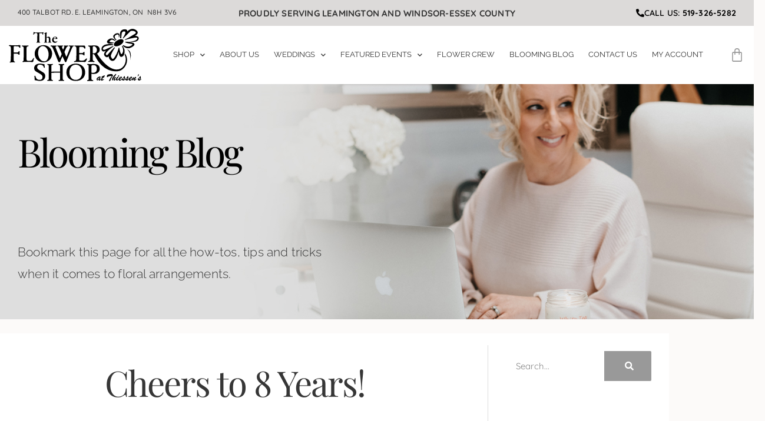

--- FILE ---
content_type: text/html; charset=UTF-8
request_url: https://thiessenflowers.com/cheers-to-8-years/
body_size: 29150
content:
<!doctype html>
<html lang="en-US">
<head>
	<meta charset="UTF-8">
	<meta name="viewport" content="width=device-width, initial-scale=1">
	<link rel="profile" href="https://gmpg.org/xfn/11">
	        <script>
            (function (s, e, n, d, er) {
                s['Sender'] = er;
                s[er] = s[er] || function () {
                    (s[er].q = s[er].q || []).push(arguments)
                }, s[er].l = 1 * new Date();
                var a = e.createElement(n),
                    m = e.getElementsByTagName(n)[0];
                a.async = 1;
                a.src = d;
                m.parentNode.insertBefore(a, m)
            })(window, document, 'script', 'https://cdn.sender.net/accounts_resources/universal.js', 'sender');
            sender('e5356186223082');
        </script>
                    <meta name="generator" content="Sender.net 2.10.10"/>
            <meta name='robots' content='index, follow, max-image-preview:large, max-snippet:-1, max-video-preview:-1' />
	<style>img:is([sizes="auto" i], [sizes^="auto," i]) { contain-intrinsic-size: 3000px 1500px }</style>
	
	<!-- This site is optimized with the Yoast SEO plugin v26.8 - https://yoast.com/product/yoast-seo-wordpress/ -->
	<title>Cheers to 8 Years! - The Flower Shop at Thiessen&#039;s</title>
	<link rel="canonical" href="https://thiessenflowers.com/cheers-to-8-years/" />
	<meta property="og:locale" content="en_US" />
	<meta property="og:type" content="article" />
	<meta property="og:title" content="Cheers to 8 Years! - The Flower Shop at Thiessen&#039;s" />
	<meta property="og:description" content="It’s been 8 whole years since we opened the doors at The Flower Shop at Thiessen’s. We are so proud of how far we’ve come and so thankful to everyone who has helped us get here. To all our amazing clients, brides, partners and collaborators – thank you! You are the reason we do what [&hellip;]" />
	<meta property="og:url" content="https://thiessenflowers.com/cheers-to-8-years/" />
	<meta property="og:site_name" content="The Flower Shop at Thiessen&#039;s" />
	<meta property="article:publisher" content="https://www.facebook.com/Theflowershopthiessens" />
	<meta property="article:published_time" content="2022-04-05T15:00:00+00:00" />
	<meta property="article:modified_time" content="2022-07-05T14:54:55+00:00" />
	<meta property="og:image" content="https://thiessenflowers.com/wp-content/uploads/2022/07/277557931_4364958260274539_1134723123277450716_n.jpg" />
	<meta property="og:image:width" content="1440" />
	<meta property="og:image:height" content="1800" />
	<meta property="og:image:type" content="image/jpeg" />
	<meta name="author" content="Krissy Thiessen" />
	<meta name="twitter:card" content="summary_large_image" />
	<meta name="twitter:label1" content="Written by" />
	<meta name="twitter:data1" content="Krissy Thiessen" />
	<meta name="twitter:label2" content="Est. reading time" />
	<meta name="twitter:data2" content="1 minute" />
	<script type="application/ld+json" class="yoast-schema-graph">{"@context":"https://schema.org","@graph":[{"@type":"Article","@id":"https://thiessenflowers.com/cheers-to-8-years/#article","isPartOf":{"@id":"https://thiessenflowers.com/cheers-to-8-years/"},"author":{"name":"Krissy Thiessen","@id":"https://www.thiessenflowers.com/#/schema/person/903767596b82f0ab79a4e6c529071bb8"},"headline":"Cheers to 8 Years!","datePublished":"2022-04-05T15:00:00+00:00","dateModified":"2022-07-05T14:54:55+00:00","mainEntityOfPage":{"@id":"https://thiessenflowers.com/cheers-to-8-years/"},"wordCount":93,"publisher":{"@id":"https://www.thiessenflowers.com/#organization"},"image":{"@id":"https://thiessenflowers.com/cheers-to-8-years/#primaryimage"},"thumbnailUrl":"https://thiessenflowers.com/wp-content/uploads/2022/07/277557931_4364958260274539_1134723123277450716_n.jpg","inLanguage":"en-US"},{"@type":"WebPage","@id":"https://thiessenflowers.com/cheers-to-8-years/","url":"https://thiessenflowers.com/cheers-to-8-years/","name":"Cheers to 8 Years! - The Flower Shop at Thiessen&#039;s","isPartOf":{"@id":"https://www.thiessenflowers.com/#website"},"primaryImageOfPage":{"@id":"https://thiessenflowers.com/cheers-to-8-years/#primaryimage"},"image":{"@id":"https://thiessenflowers.com/cheers-to-8-years/#primaryimage"},"thumbnailUrl":"https://thiessenflowers.com/wp-content/uploads/2022/07/277557931_4364958260274539_1134723123277450716_n.jpg","datePublished":"2022-04-05T15:00:00+00:00","dateModified":"2022-07-05T14:54:55+00:00","breadcrumb":{"@id":"https://thiessenflowers.com/cheers-to-8-years/#breadcrumb"},"inLanguage":"en-US","potentialAction":[{"@type":"ReadAction","target":["https://thiessenflowers.com/cheers-to-8-years/"]}]},{"@type":"ImageObject","inLanguage":"en-US","@id":"https://thiessenflowers.com/cheers-to-8-years/#primaryimage","url":"https://thiessenflowers.com/wp-content/uploads/2022/07/277557931_4364958260274539_1134723123277450716_n.jpg","contentUrl":"https://thiessenflowers.com/wp-content/uploads/2022/07/277557931_4364958260274539_1134723123277450716_n.jpg","width":1440,"height":1800},{"@type":"BreadcrumbList","@id":"https://thiessenflowers.com/cheers-to-8-years/#breadcrumb","itemListElement":[{"@type":"ListItem","position":1,"name":"Home","item":"https://thiessenflowers.com/"},{"@type":"ListItem","position":2,"name":"Cheers to 8 Years!"}]},{"@type":"WebSite","@id":"https://www.thiessenflowers.com/#website","url":"https://www.thiessenflowers.com/","name":"The Flower Shop at Thiessen's","description":"Flower Delivery in Leamington, ON","publisher":{"@id":"https://www.thiessenflowers.com/#organization"},"alternateName":"Flower Shop Leamington","potentialAction":[{"@type":"SearchAction","target":{"@type":"EntryPoint","urlTemplate":"https://www.thiessenflowers.com/?s={search_term_string}"},"query-input":{"@type":"PropertyValueSpecification","valueRequired":true,"valueName":"search_term_string"}}],"inLanguage":"en-US"},{"@type":"Organization","@id":"https://www.thiessenflowers.com/#organization","name":"The Flower Shop at Thiessen's","alternateName":"Leamington Flower Shop","url":"https://www.thiessenflowers.com/","logo":{"@type":"ImageObject","inLanguage":"en-US","@id":"https://www.thiessenflowers.com/#/schema/logo/image/","url":"https://thiessenflowers.com/wp-content/uploads/2025/02/TFS-solid-logo-wTag.png","contentUrl":"https://thiessenflowers.com/wp-content/uploads/2025/02/TFS-solid-logo-wTag.png","width":3999,"height":2185,"caption":"The Flower Shop at Thiessen's"},"image":{"@id":"https://www.thiessenflowers.com/#/schema/logo/image/"},"sameAs":["https://www.facebook.com/Theflowershopthiessens"]},{"@type":"Person","@id":"https://www.thiessenflowers.com/#/schema/person/903767596b82f0ab79a4e6c529071bb8","name":"Krissy Thiessen","image":{"@type":"ImageObject","inLanguage":"en-US","@id":"https://www.thiessenflowers.com/#/schema/person/image/","url":"https://thiessenflowers.com/wp-content/uploads/2024/12/krissy-author-96x96.jpg","contentUrl":"https://thiessenflowers.com/wp-content/uploads/2024/12/krissy-author-96x96.jpg","caption":"Krissy Thiessen"},"description":"Krissy has a passion for floral design and has over 20 years of floral experience. Her designs are known for having a modern flair. When it comes to details, this is where Krissy shines. She is inspired by your style to create a one of a kind floral decor for your special events.","url":"https://thiessenflowers.com/author/kthiessen/"}]}</script>
	<!-- / Yoast SEO plugin. -->


<link rel='dns-prefetch' href='//www.googletagmanager.com' />
<link rel="alternate" type="application/rss+xml" title="The Flower Shop at Thiessen&#039;s &raquo; Feed" href="https://thiessenflowers.com/feed/" />
<link rel="alternate" type="application/rss+xml" title="The Flower Shop at Thiessen&#039;s &raquo; Comments Feed" href="https://thiessenflowers.com/comments/feed/" />
<script>
window._wpemojiSettings = {"baseUrl":"https:\/\/s.w.org\/images\/core\/emoji\/16.0.1\/72x72\/","ext":".png","svgUrl":"https:\/\/s.w.org\/images\/core\/emoji\/16.0.1\/svg\/","svgExt":".svg","source":{"concatemoji":"https:\/\/thiessenflowers.com\/wp-includes\/js\/wp-emoji-release.min.js?ver=6.8.3"}};
/*! This file is auto-generated */
!function(s,n){var o,i,e;function c(e){try{var t={supportTests:e,timestamp:(new Date).valueOf()};sessionStorage.setItem(o,JSON.stringify(t))}catch(e){}}function p(e,t,n){e.clearRect(0,0,e.canvas.width,e.canvas.height),e.fillText(t,0,0);var t=new Uint32Array(e.getImageData(0,0,e.canvas.width,e.canvas.height).data),a=(e.clearRect(0,0,e.canvas.width,e.canvas.height),e.fillText(n,0,0),new Uint32Array(e.getImageData(0,0,e.canvas.width,e.canvas.height).data));return t.every(function(e,t){return e===a[t]})}function u(e,t){e.clearRect(0,0,e.canvas.width,e.canvas.height),e.fillText(t,0,0);for(var n=e.getImageData(16,16,1,1),a=0;a<n.data.length;a++)if(0!==n.data[a])return!1;return!0}function f(e,t,n,a){switch(t){case"flag":return n(e,"\ud83c\udff3\ufe0f\u200d\u26a7\ufe0f","\ud83c\udff3\ufe0f\u200b\u26a7\ufe0f")?!1:!n(e,"\ud83c\udde8\ud83c\uddf6","\ud83c\udde8\u200b\ud83c\uddf6")&&!n(e,"\ud83c\udff4\udb40\udc67\udb40\udc62\udb40\udc65\udb40\udc6e\udb40\udc67\udb40\udc7f","\ud83c\udff4\u200b\udb40\udc67\u200b\udb40\udc62\u200b\udb40\udc65\u200b\udb40\udc6e\u200b\udb40\udc67\u200b\udb40\udc7f");case"emoji":return!a(e,"\ud83e\udedf")}return!1}function g(e,t,n,a){var r="undefined"!=typeof WorkerGlobalScope&&self instanceof WorkerGlobalScope?new OffscreenCanvas(300,150):s.createElement("canvas"),o=r.getContext("2d",{willReadFrequently:!0}),i=(o.textBaseline="top",o.font="600 32px Arial",{});return e.forEach(function(e){i[e]=t(o,e,n,a)}),i}function t(e){var t=s.createElement("script");t.src=e,t.defer=!0,s.head.appendChild(t)}"undefined"!=typeof Promise&&(o="wpEmojiSettingsSupports",i=["flag","emoji"],n.supports={everything:!0,everythingExceptFlag:!0},e=new Promise(function(e){s.addEventListener("DOMContentLoaded",e,{once:!0})}),new Promise(function(t){var n=function(){try{var e=JSON.parse(sessionStorage.getItem(o));if("object"==typeof e&&"number"==typeof e.timestamp&&(new Date).valueOf()<e.timestamp+604800&&"object"==typeof e.supportTests)return e.supportTests}catch(e){}return null}();if(!n){if("undefined"!=typeof Worker&&"undefined"!=typeof OffscreenCanvas&&"undefined"!=typeof URL&&URL.createObjectURL&&"undefined"!=typeof Blob)try{var e="postMessage("+g.toString()+"("+[JSON.stringify(i),f.toString(),p.toString(),u.toString()].join(",")+"));",a=new Blob([e],{type:"text/javascript"}),r=new Worker(URL.createObjectURL(a),{name:"wpTestEmojiSupports"});return void(r.onmessage=function(e){c(n=e.data),r.terminate(),t(n)})}catch(e){}c(n=g(i,f,p,u))}t(n)}).then(function(e){for(var t in e)n.supports[t]=e[t],n.supports.everything=n.supports.everything&&n.supports[t],"flag"!==t&&(n.supports.everythingExceptFlag=n.supports.everythingExceptFlag&&n.supports[t]);n.supports.everythingExceptFlag=n.supports.everythingExceptFlag&&!n.supports.flag,n.DOMReady=!1,n.readyCallback=function(){n.DOMReady=!0}}).then(function(){return e}).then(function(){var e;n.supports.everything||(n.readyCallback(),(e=n.source||{}).concatemoji?t(e.concatemoji):e.wpemoji&&e.twemoji&&(t(e.twemoji),t(e.wpemoji)))}))}((window,document),window._wpemojiSettings);
</script>
<link rel='stylesheet' id='stripe-main-styles-css' href='https://thiessenflowers.com/wp-content/mu-plugins/vendor/godaddy/mwc-core/assets/css/stripe-settings.css' media='all' />
<link rel='stylesheet' id='delivery-date-block-frontend-css' href='https://thiessenflowers.com/wp-content/plugins/order-delivery-date/build/style-index.css?ver=3a9b96fe35fefe2555f4' media='all' />
<style id='wp-emoji-styles-inline-css'>

	img.wp-smiley, img.emoji {
		display: inline !important;
		border: none !important;
		box-shadow: none !important;
		height: 1em !important;
		width: 1em !important;
		margin: 0 0.07em !important;
		vertical-align: -0.1em !important;
		background: none !important;
		padding: 0 !important;
	}
</style>
<link rel='stylesheet' id='woolentor-block-common-css' href='https://thiessenflowers.com/wp-content/plugins/woolentor-addons/woolentor-blocks/assets/css/common-style.css?ver=3.3.1' media='all' />
<link rel='stylesheet' id='woolentor-block-default-css' href='https://thiessenflowers.com/wp-content/plugins/woolentor-addons/woolentor-blocks/assets/css/style-index.css?ver=3.3.1' media='all' />
<style id='global-styles-inline-css'>
:root{--wp--preset--aspect-ratio--square: 1;--wp--preset--aspect-ratio--4-3: 4/3;--wp--preset--aspect-ratio--3-4: 3/4;--wp--preset--aspect-ratio--3-2: 3/2;--wp--preset--aspect-ratio--2-3: 2/3;--wp--preset--aspect-ratio--16-9: 16/9;--wp--preset--aspect-ratio--9-16: 9/16;--wp--preset--color--black: #000000;--wp--preset--color--cyan-bluish-gray: #abb8c3;--wp--preset--color--white: #ffffff;--wp--preset--color--pale-pink: #f78da7;--wp--preset--color--vivid-red: #cf2e2e;--wp--preset--color--luminous-vivid-orange: #ff6900;--wp--preset--color--luminous-vivid-amber: #fcb900;--wp--preset--color--light-green-cyan: #7bdcb5;--wp--preset--color--vivid-green-cyan: #00d084;--wp--preset--color--pale-cyan-blue: #8ed1fc;--wp--preset--color--vivid-cyan-blue: #0693e3;--wp--preset--color--vivid-purple: #9b51e0;--wp--preset--gradient--vivid-cyan-blue-to-vivid-purple: linear-gradient(135deg,rgba(6,147,227,1) 0%,rgb(155,81,224) 100%);--wp--preset--gradient--light-green-cyan-to-vivid-green-cyan: linear-gradient(135deg,rgb(122,220,180) 0%,rgb(0,208,130) 100%);--wp--preset--gradient--luminous-vivid-amber-to-luminous-vivid-orange: linear-gradient(135deg,rgba(252,185,0,1) 0%,rgba(255,105,0,1) 100%);--wp--preset--gradient--luminous-vivid-orange-to-vivid-red: linear-gradient(135deg,rgba(255,105,0,1) 0%,rgb(207,46,46) 100%);--wp--preset--gradient--very-light-gray-to-cyan-bluish-gray: linear-gradient(135deg,rgb(238,238,238) 0%,rgb(169,184,195) 100%);--wp--preset--gradient--cool-to-warm-spectrum: linear-gradient(135deg,rgb(74,234,220) 0%,rgb(151,120,209) 20%,rgb(207,42,186) 40%,rgb(238,44,130) 60%,rgb(251,105,98) 80%,rgb(254,248,76) 100%);--wp--preset--gradient--blush-light-purple: linear-gradient(135deg,rgb(255,206,236) 0%,rgb(152,150,240) 100%);--wp--preset--gradient--blush-bordeaux: linear-gradient(135deg,rgb(254,205,165) 0%,rgb(254,45,45) 50%,rgb(107,0,62) 100%);--wp--preset--gradient--luminous-dusk: linear-gradient(135deg,rgb(255,203,112) 0%,rgb(199,81,192) 50%,rgb(65,88,208) 100%);--wp--preset--gradient--pale-ocean: linear-gradient(135deg,rgb(255,245,203) 0%,rgb(182,227,212) 50%,rgb(51,167,181) 100%);--wp--preset--gradient--electric-grass: linear-gradient(135deg,rgb(202,248,128) 0%,rgb(113,206,126) 100%);--wp--preset--gradient--midnight: linear-gradient(135deg,rgb(2,3,129) 0%,rgb(40,116,252) 100%);--wp--preset--font-size--small: 13px;--wp--preset--font-size--medium: 20px;--wp--preset--font-size--large: 36px;--wp--preset--font-size--x-large: 42px;--wp--preset--spacing--20: 0.44rem;--wp--preset--spacing--30: 0.67rem;--wp--preset--spacing--40: 1rem;--wp--preset--spacing--50: 1.5rem;--wp--preset--spacing--60: 2.25rem;--wp--preset--spacing--70: 3.38rem;--wp--preset--spacing--80: 5.06rem;--wp--preset--shadow--natural: 6px 6px 9px rgba(0, 0, 0, 0.2);--wp--preset--shadow--deep: 12px 12px 50px rgba(0, 0, 0, 0.4);--wp--preset--shadow--sharp: 6px 6px 0px rgba(0, 0, 0, 0.2);--wp--preset--shadow--outlined: 6px 6px 0px -3px rgba(255, 255, 255, 1), 6px 6px rgba(0, 0, 0, 1);--wp--preset--shadow--crisp: 6px 6px 0px rgba(0, 0, 0, 1);}:root { --wp--style--global--content-size: 800px;--wp--style--global--wide-size: 1200px; }:where(body) { margin: 0; }.wp-site-blocks > .alignleft { float: left; margin-right: 2em; }.wp-site-blocks > .alignright { float: right; margin-left: 2em; }.wp-site-blocks > .aligncenter { justify-content: center; margin-left: auto; margin-right: auto; }:where(.wp-site-blocks) > * { margin-block-start: 24px; margin-block-end: 0; }:where(.wp-site-blocks) > :first-child { margin-block-start: 0; }:where(.wp-site-blocks) > :last-child { margin-block-end: 0; }:root { --wp--style--block-gap: 24px; }:root :where(.is-layout-flow) > :first-child{margin-block-start: 0;}:root :where(.is-layout-flow) > :last-child{margin-block-end: 0;}:root :where(.is-layout-flow) > *{margin-block-start: 24px;margin-block-end: 0;}:root :where(.is-layout-constrained) > :first-child{margin-block-start: 0;}:root :where(.is-layout-constrained) > :last-child{margin-block-end: 0;}:root :where(.is-layout-constrained) > *{margin-block-start: 24px;margin-block-end: 0;}:root :where(.is-layout-flex){gap: 24px;}:root :where(.is-layout-grid){gap: 24px;}.is-layout-flow > .alignleft{float: left;margin-inline-start: 0;margin-inline-end: 2em;}.is-layout-flow > .alignright{float: right;margin-inline-start: 2em;margin-inline-end: 0;}.is-layout-flow > .aligncenter{margin-left: auto !important;margin-right: auto !important;}.is-layout-constrained > .alignleft{float: left;margin-inline-start: 0;margin-inline-end: 2em;}.is-layout-constrained > .alignright{float: right;margin-inline-start: 2em;margin-inline-end: 0;}.is-layout-constrained > .aligncenter{margin-left: auto !important;margin-right: auto !important;}.is-layout-constrained > :where(:not(.alignleft):not(.alignright):not(.alignfull)){max-width: var(--wp--style--global--content-size);margin-left: auto !important;margin-right: auto !important;}.is-layout-constrained > .alignwide{max-width: var(--wp--style--global--wide-size);}body .is-layout-flex{display: flex;}.is-layout-flex{flex-wrap: wrap;align-items: center;}.is-layout-flex > :is(*, div){margin: 0;}body .is-layout-grid{display: grid;}.is-layout-grid > :is(*, div){margin: 0;}body{padding-top: 0px;padding-right: 0px;padding-bottom: 0px;padding-left: 0px;}a:where(:not(.wp-element-button)){text-decoration: underline;}:root :where(.wp-element-button, .wp-block-button__link){background-color: #32373c;border-width: 0;color: #fff;font-family: inherit;font-size: inherit;line-height: inherit;padding: calc(0.667em + 2px) calc(1.333em + 2px);text-decoration: none;}.has-black-color{color: var(--wp--preset--color--black) !important;}.has-cyan-bluish-gray-color{color: var(--wp--preset--color--cyan-bluish-gray) !important;}.has-white-color{color: var(--wp--preset--color--white) !important;}.has-pale-pink-color{color: var(--wp--preset--color--pale-pink) !important;}.has-vivid-red-color{color: var(--wp--preset--color--vivid-red) !important;}.has-luminous-vivid-orange-color{color: var(--wp--preset--color--luminous-vivid-orange) !important;}.has-luminous-vivid-amber-color{color: var(--wp--preset--color--luminous-vivid-amber) !important;}.has-light-green-cyan-color{color: var(--wp--preset--color--light-green-cyan) !important;}.has-vivid-green-cyan-color{color: var(--wp--preset--color--vivid-green-cyan) !important;}.has-pale-cyan-blue-color{color: var(--wp--preset--color--pale-cyan-blue) !important;}.has-vivid-cyan-blue-color{color: var(--wp--preset--color--vivid-cyan-blue) !important;}.has-vivid-purple-color{color: var(--wp--preset--color--vivid-purple) !important;}.has-black-background-color{background-color: var(--wp--preset--color--black) !important;}.has-cyan-bluish-gray-background-color{background-color: var(--wp--preset--color--cyan-bluish-gray) !important;}.has-white-background-color{background-color: var(--wp--preset--color--white) !important;}.has-pale-pink-background-color{background-color: var(--wp--preset--color--pale-pink) !important;}.has-vivid-red-background-color{background-color: var(--wp--preset--color--vivid-red) !important;}.has-luminous-vivid-orange-background-color{background-color: var(--wp--preset--color--luminous-vivid-orange) !important;}.has-luminous-vivid-amber-background-color{background-color: var(--wp--preset--color--luminous-vivid-amber) !important;}.has-light-green-cyan-background-color{background-color: var(--wp--preset--color--light-green-cyan) !important;}.has-vivid-green-cyan-background-color{background-color: var(--wp--preset--color--vivid-green-cyan) !important;}.has-pale-cyan-blue-background-color{background-color: var(--wp--preset--color--pale-cyan-blue) !important;}.has-vivid-cyan-blue-background-color{background-color: var(--wp--preset--color--vivid-cyan-blue) !important;}.has-vivid-purple-background-color{background-color: var(--wp--preset--color--vivid-purple) !important;}.has-black-border-color{border-color: var(--wp--preset--color--black) !important;}.has-cyan-bluish-gray-border-color{border-color: var(--wp--preset--color--cyan-bluish-gray) !important;}.has-white-border-color{border-color: var(--wp--preset--color--white) !important;}.has-pale-pink-border-color{border-color: var(--wp--preset--color--pale-pink) !important;}.has-vivid-red-border-color{border-color: var(--wp--preset--color--vivid-red) !important;}.has-luminous-vivid-orange-border-color{border-color: var(--wp--preset--color--luminous-vivid-orange) !important;}.has-luminous-vivid-amber-border-color{border-color: var(--wp--preset--color--luminous-vivid-amber) !important;}.has-light-green-cyan-border-color{border-color: var(--wp--preset--color--light-green-cyan) !important;}.has-vivid-green-cyan-border-color{border-color: var(--wp--preset--color--vivid-green-cyan) !important;}.has-pale-cyan-blue-border-color{border-color: var(--wp--preset--color--pale-cyan-blue) !important;}.has-vivid-cyan-blue-border-color{border-color: var(--wp--preset--color--vivid-cyan-blue) !important;}.has-vivid-purple-border-color{border-color: var(--wp--preset--color--vivid-purple) !important;}.has-vivid-cyan-blue-to-vivid-purple-gradient-background{background: var(--wp--preset--gradient--vivid-cyan-blue-to-vivid-purple) !important;}.has-light-green-cyan-to-vivid-green-cyan-gradient-background{background: var(--wp--preset--gradient--light-green-cyan-to-vivid-green-cyan) !important;}.has-luminous-vivid-amber-to-luminous-vivid-orange-gradient-background{background: var(--wp--preset--gradient--luminous-vivid-amber-to-luminous-vivid-orange) !important;}.has-luminous-vivid-orange-to-vivid-red-gradient-background{background: var(--wp--preset--gradient--luminous-vivid-orange-to-vivid-red) !important;}.has-very-light-gray-to-cyan-bluish-gray-gradient-background{background: var(--wp--preset--gradient--very-light-gray-to-cyan-bluish-gray) !important;}.has-cool-to-warm-spectrum-gradient-background{background: var(--wp--preset--gradient--cool-to-warm-spectrum) !important;}.has-blush-light-purple-gradient-background{background: var(--wp--preset--gradient--blush-light-purple) !important;}.has-blush-bordeaux-gradient-background{background: var(--wp--preset--gradient--blush-bordeaux) !important;}.has-luminous-dusk-gradient-background{background: var(--wp--preset--gradient--luminous-dusk) !important;}.has-pale-ocean-gradient-background{background: var(--wp--preset--gradient--pale-ocean) !important;}.has-electric-grass-gradient-background{background: var(--wp--preset--gradient--electric-grass) !important;}.has-midnight-gradient-background{background: var(--wp--preset--gradient--midnight) !important;}.has-small-font-size{font-size: var(--wp--preset--font-size--small) !important;}.has-medium-font-size{font-size: var(--wp--preset--font-size--medium) !important;}.has-large-font-size{font-size: var(--wp--preset--font-size--large) !important;}.has-x-large-font-size{font-size: var(--wp--preset--font-size--x-large) !important;}
:root :where(.wp-block-pullquote){font-size: 1.5em;line-height: 1.6;}
</style>
<link rel='stylesheet' id='woocommerce-layout-css' href='https://thiessenflowers.com/wp-content/plugins/woocommerce/assets/css/woocommerce-layout.css?ver=10.4.3' media='all' />
<link rel='stylesheet' id='woocommerce-smallscreen-css' href='https://thiessenflowers.com/wp-content/plugins/woocommerce/assets/css/woocommerce-smallscreen.css?ver=10.4.3' media='only screen and (max-width: 768px)' />
<link rel='stylesheet' id='woocommerce-general-css' href='https://thiessenflowers.com/wp-content/plugins/woocommerce/assets/css/woocommerce.css?ver=10.4.3' media='all' />
<style id='woocommerce-inline-inline-css'>
.woocommerce form .form-row .required { visibility: visible; }
</style>
<link rel='stylesheet' id='wp-components-css' href='https://thiessenflowers.com/wp-includes/css/dist/components/style.min.css?ver=6.8.3' media='all' />
<link rel='stylesheet' id='godaddy-styles-css' href='https://thiessenflowers.com/wp-content/mu-plugins/vendor/wpex/godaddy-launch/includes/Dependencies/GoDaddy/Styles/build/latest.css?ver=2.0.2' media='all' />
<link rel='stylesheet' id='woolentor-widgets-pro-css' href='https://thiessenflowers.com/wp-content/plugins/woolentor-addons-pro/assets/css/woolentor-widgets-pro.css?ver=2.3.5' media='all' />
<link rel='stylesheet' id='slick-css' href='https://thiessenflowers.com/wp-content/plugins/happy-elementor-addons/assets/vendor/slick/slick.css?ver=3.20.7' media='all' />
<link rel='stylesheet' id='simple-line-icons-wl-css' href='https://thiessenflowers.com/wp-content/plugins/woolentor-addons/assets/css/simple-line-icons.css?ver=3.3.1' media='all' />
<link rel='stylesheet' id='woolentor-product-grid-css' href='https://thiessenflowers.com/wp-content/plugins/woolentor-addons/assets/css/product-grid.css?ver=3.3.1' media='all' />
<link rel='stylesheet' id='font-awesome-css' href='https://thiessenflowers.com/wp-content/plugins/elementor/assets/lib/font-awesome/css/font-awesome.min.css?ver=4.7.0' media='all' />
<link rel='stylesheet' id='htflexboxgrid-css' href='https://thiessenflowers.com/wp-content/plugins/woolentor-addons/assets/css/htflexboxgrid.css?ver=3.3.1' media='all' />
<link rel='stylesheet' id='woolentor-widgets-css' href='https://thiessenflowers.com/wp-content/plugins/woolentor-addons/assets/css/woolentor-widgets.css?ver=3.3.1' media='all' />
<link rel='stylesheet' id='photoswipe-css' href='https://thiessenflowers.com/wp-content/plugins/woocommerce/assets/css/photoswipe/photoswipe.min.css?ver=10.4.3' media='all' />
<link rel='stylesheet' id='photoswipe-default-skin-css' href='https://thiessenflowers.com/wp-content/plugins/woocommerce/assets/css/photoswipe/default-skin/default-skin.min.css?ver=10.4.3' media='all' />
<link rel='stylesheet' id='woolentor-quickview-css' href='https://thiessenflowers.com/wp-content/plugins/woolentor-addons/includes/modules/quickview/assets/css/frontend.css?ver=3.3.1' media='all' />
<link rel='stylesheet' id='hello-elementor-css' href='https://thiessenflowers.com/wp-content/themes/hello-elementor/assets/css/reset.css?ver=3.4.5' media='all' />
<link rel='stylesheet' id='hello-elementor-theme-style-css' href='https://thiessenflowers.com/wp-content/themes/hello-elementor/assets/css/theme.css?ver=3.4.5' media='all' />
<link rel='stylesheet' id='hello-elementor-header-footer-css' href='https://thiessenflowers.com/wp-content/themes/hello-elementor/assets/css/header-footer.css?ver=3.4.5' media='all' />
<link rel='stylesheet' id='elementor-frontend-css' href='https://thiessenflowers.com/wp-content/plugins/elementor/assets/css/frontend.min.css?ver=3.34.2' media='all' />
<style id='elementor-frontend-inline-css'>
@-webkit-keyframes ha_fadeIn{0%{opacity:0}to{opacity:1}}@keyframes ha_fadeIn{0%{opacity:0}to{opacity:1}}@-webkit-keyframes ha_zoomIn{0%{opacity:0;-webkit-transform:scale3d(.3,.3,.3);transform:scale3d(.3,.3,.3)}50%{opacity:1}}@keyframes ha_zoomIn{0%{opacity:0;-webkit-transform:scale3d(.3,.3,.3);transform:scale3d(.3,.3,.3)}50%{opacity:1}}@-webkit-keyframes ha_rollIn{0%{opacity:0;-webkit-transform:translate3d(-100%,0,0) rotate3d(0,0,1,-120deg);transform:translate3d(-100%,0,0) rotate3d(0,0,1,-120deg)}to{opacity:1}}@keyframes ha_rollIn{0%{opacity:0;-webkit-transform:translate3d(-100%,0,0) rotate3d(0,0,1,-120deg);transform:translate3d(-100%,0,0) rotate3d(0,0,1,-120deg)}to{opacity:1}}@-webkit-keyframes ha_bounce{0%,20%,53%,to{-webkit-animation-timing-function:cubic-bezier(.215,.61,.355,1);animation-timing-function:cubic-bezier(.215,.61,.355,1)}40%,43%{-webkit-transform:translate3d(0,-30px,0) scaleY(1.1);transform:translate3d(0,-30px,0) scaleY(1.1);-webkit-animation-timing-function:cubic-bezier(.755,.05,.855,.06);animation-timing-function:cubic-bezier(.755,.05,.855,.06)}70%{-webkit-transform:translate3d(0,-15px,0) scaleY(1.05);transform:translate3d(0,-15px,0) scaleY(1.05);-webkit-animation-timing-function:cubic-bezier(.755,.05,.855,.06);animation-timing-function:cubic-bezier(.755,.05,.855,.06)}80%{-webkit-transition-timing-function:cubic-bezier(.215,.61,.355,1);transition-timing-function:cubic-bezier(.215,.61,.355,1);-webkit-transform:translate3d(0,0,0) scaleY(.95);transform:translate3d(0,0,0) scaleY(.95)}90%{-webkit-transform:translate3d(0,-4px,0) scaleY(1.02);transform:translate3d(0,-4px,0) scaleY(1.02)}}@keyframes ha_bounce{0%,20%,53%,to{-webkit-animation-timing-function:cubic-bezier(.215,.61,.355,1);animation-timing-function:cubic-bezier(.215,.61,.355,1)}40%,43%{-webkit-transform:translate3d(0,-30px,0) scaleY(1.1);transform:translate3d(0,-30px,0) scaleY(1.1);-webkit-animation-timing-function:cubic-bezier(.755,.05,.855,.06);animation-timing-function:cubic-bezier(.755,.05,.855,.06)}70%{-webkit-transform:translate3d(0,-15px,0) scaleY(1.05);transform:translate3d(0,-15px,0) scaleY(1.05);-webkit-animation-timing-function:cubic-bezier(.755,.05,.855,.06);animation-timing-function:cubic-bezier(.755,.05,.855,.06)}80%{-webkit-transition-timing-function:cubic-bezier(.215,.61,.355,1);transition-timing-function:cubic-bezier(.215,.61,.355,1);-webkit-transform:translate3d(0,0,0) scaleY(.95);transform:translate3d(0,0,0) scaleY(.95)}90%{-webkit-transform:translate3d(0,-4px,0) scaleY(1.02);transform:translate3d(0,-4px,0) scaleY(1.02)}}@-webkit-keyframes ha_bounceIn{0%,20%,40%,60%,80%,to{-webkit-animation-timing-function:cubic-bezier(.215,.61,.355,1);animation-timing-function:cubic-bezier(.215,.61,.355,1)}0%{opacity:0;-webkit-transform:scale3d(.3,.3,.3);transform:scale3d(.3,.3,.3)}20%{-webkit-transform:scale3d(1.1,1.1,1.1);transform:scale3d(1.1,1.1,1.1)}40%{-webkit-transform:scale3d(.9,.9,.9);transform:scale3d(.9,.9,.9)}60%{opacity:1;-webkit-transform:scale3d(1.03,1.03,1.03);transform:scale3d(1.03,1.03,1.03)}80%{-webkit-transform:scale3d(.97,.97,.97);transform:scale3d(.97,.97,.97)}to{opacity:1}}@keyframes ha_bounceIn{0%,20%,40%,60%,80%,to{-webkit-animation-timing-function:cubic-bezier(.215,.61,.355,1);animation-timing-function:cubic-bezier(.215,.61,.355,1)}0%{opacity:0;-webkit-transform:scale3d(.3,.3,.3);transform:scale3d(.3,.3,.3)}20%{-webkit-transform:scale3d(1.1,1.1,1.1);transform:scale3d(1.1,1.1,1.1)}40%{-webkit-transform:scale3d(.9,.9,.9);transform:scale3d(.9,.9,.9)}60%{opacity:1;-webkit-transform:scale3d(1.03,1.03,1.03);transform:scale3d(1.03,1.03,1.03)}80%{-webkit-transform:scale3d(.97,.97,.97);transform:scale3d(.97,.97,.97)}to{opacity:1}}@-webkit-keyframes ha_flipInX{0%{opacity:0;-webkit-transform:perspective(400px) rotate3d(1,0,0,90deg);transform:perspective(400px) rotate3d(1,0,0,90deg);-webkit-animation-timing-function:ease-in;animation-timing-function:ease-in}40%{-webkit-transform:perspective(400px) rotate3d(1,0,0,-20deg);transform:perspective(400px) rotate3d(1,0,0,-20deg);-webkit-animation-timing-function:ease-in;animation-timing-function:ease-in}60%{opacity:1;-webkit-transform:perspective(400px) rotate3d(1,0,0,10deg);transform:perspective(400px) rotate3d(1,0,0,10deg)}80%{-webkit-transform:perspective(400px) rotate3d(1,0,0,-5deg);transform:perspective(400px) rotate3d(1,0,0,-5deg)}}@keyframes ha_flipInX{0%{opacity:0;-webkit-transform:perspective(400px) rotate3d(1,0,0,90deg);transform:perspective(400px) rotate3d(1,0,0,90deg);-webkit-animation-timing-function:ease-in;animation-timing-function:ease-in}40%{-webkit-transform:perspective(400px) rotate3d(1,0,0,-20deg);transform:perspective(400px) rotate3d(1,0,0,-20deg);-webkit-animation-timing-function:ease-in;animation-timing-function:ease-in}60%{opacity:1;-webkit-transform:perspective(400px) rotate3d(1,0,0,10deg);transform:perspective(400px) rotate3d(1,0,0,10deg)}80%{-webkit-transform:perspective(400px) rotate3d(1,0,0,-5deg);transform:perspective(400px) rotate3d(1,0,0,-5deg)}}@-webkit-keyframes ha_flipInY{0%{opacity:0;-webkit-transform:perspective(400px) rotate3d(0,1,0,90deg);transform:perspective(400px) rotate3d(0,1,0,90deg);-webkit-animation-timing-function:ease-in;animation-timing-function:ease-in}40%{-webkit-transform:perspective(400px) rotate3d(0,1,0,-20deg);transform:perspective(400px) rotate3d(0,1,0,-20deg);-webkit-animation-timing-function:ease-in;animation-timing-function:ease-in}60%{opacity:1;-webkit-transform:perspective(400px) rotate3d(0,1,0,10deg);transform:perspective(400px) rotate3d(0,1,0,10deg)}80%{-webkit-transform:perspective(400px) rotate3d(0,1,0,-5deg);transform:perspective(400px) rotate3d(0,1,0,-5deg)}}@keyframes ha_flipInY{0%{opacity:0;-webkit-transform:perspective(400px) rotate3d(0,1,0,90deg);transform:perspective(400px) rotate3d(0,1,0,90deg);-webkit-animation-timing-function:ease-in;animation-timing-function:ease-in}40%{-webkit-transform:perspective(400px) rotate3d(0,1,0,-20deg);transform:perspective(400px) rotate3d(0,1,0,-20deg);-webkit-animation-timing-function:ease-in;animation-timing-function:ease-in}60%{opacity:1;-webkit-transform:perspective(400px) rotate3d(0,1,0,10deg);transform:perspective(400px) rotate3d(0,1,0,10deg)}80%{-webkit-transform:perspective(400px) rotate3d(0,1,0,-5deg);transform:perspective(400px) rotate3d(0,1,0,-5deg)}}@-webkit-keyframes ha_swing{20%{-webkit-transform:rotate3d(0,0,1,15deg);transform:rotate3d(0,0,1,15deg)}40%{-webkit-transform:rotate3d(0,0,1,-10deg);transform:rotate3d(0,0,1,-10deg)}60%{-webkit-transform:rotate3d(0,0,1,5deg);transform:rotate3d(0,0,1,5deg)}80%{-webkit-transform:rotate3d(0,0,1,-5deg);transform:rotate3d(0,0,1,-5deg)}}@keyframes ha_swing{20%{-webkit-transform:rotate3d(0,0,1,15deg);transform:rotate3d(0,0,1,15deg)}40%{-webkit-transform:rotate3d(0,0,1,-10deg);transform:rotate3d(0,0,1,-10deg)}60%{-webkit-transform:rotate3d(0,0,1,5deg);transform:rotate3d(0,0,1,5deg)}80%{-webkit-transform:rotate3d(0,0,1,-5deg);transform:rotate3d(0,0,1,-5deg)}}@-webkit-keyframes ha_slideInDown{0%{visibility:visible;-webkit-transform:translate3d(0,-100%,0);transform:translate3d(0,-100%,0)}}@keyframes ha_slideInDown{0%{visibility:visible;-webkit-transform:translate3d(0,-100%,0);transform:translate3d(0,-100%,0)}}@-webkit-keyframes ha_slideInUp{0%{visibility:visible;-webkit-transform:translate3d(0,100%,0);transform:translate3d(0,100%,0)}}@keyframes ha_slideInUp{0%{visibility:visible;-webkit-transform:translate3d(0,100%,0);transform:translate3d(0,100%,0)}}@-webkit-keyframes ha_slideInLeft{0%{visibility:visible;-webkit-transform:translate3d(-100%,0,0);transform:translate3d(-100%,0,0)}}@keyframes ha_slideInLeft{0%{visibility:visible;-webkit-transform:translate3d(-100%,0,0);transform:translate3d(-100%,0,0)}}@-webkit-keyframes ha_slideInRight{0%{visibility:visible;-webkit-transform:translate3d(100%,0,0);transform:translate3d(100%,0,0)}}@keyframes ha_slideInRight{0%{visibility:visible;-webkit-transform:translate3d(100%,0,0);transform:translate3d(100%,0,0)}}.ha_fadeIn{-webkit-animation-name:ha_fadeIn;animation-name:ha_fadeIn}.ha_zoomIn{-webkit-animation-name:ha_zoomIn;animation-name:ha_zoomIn}.ha_rollIn{-webkit-animation-name:ha_rollIn;animation-name:ha_rollIn}.ha_bounce{-webkit-transform-origin:center bottom;-ms-transform-origin:center bottom;transform-origin:center bottom;-webkit-animation-name:ha_bounce;animation-name:ha_bounce}.ha_bounceIn{-webkit-animation-name:ha_bounceIn;animation-name:ha_bounceIn;-webkit-animation-duration:.75s;-webkit-animation-duration:calc(var(--animate-duration)*.75);animation-duration:.75s;animation-duration:calc(var(--animate-duration)*.75)}.ha_flipInX,.ha_flipInY{-webkit-animation-name:ha_flipInX;animation-name:ha_flipInX;-webkit-backface-visibility:visible!important;backface-visibility:visible!important}.ha_flipInY{-webkit-animation-name:ha_flipInY;animation-name:ha_flipInY}.ha_swing{-webkit-transform-origin:top center;-ms-transform-origin:top center;transform-origin:top center;-webkit-animation-name:ha_swing;animation-name:ha_swing}.ha_slideInDown{-webkit-animation-name:ha_slideInDown;animation-name:ha_slideInDown}.ha_slideInUp{-webkit-animation-name:ha_slideInUp;animation-name:ha_slideInUp}.ha_slideInLeft{-webkit-animation-name:ha_slideInLeft;animation-name:ha_slideInLeft}.ha_slideInRight{-webkit-animation-name:ha_slideInRight;animation-name:ha_slideInRight}.ha-css-transform-yes{-webkit-transition-duration:var(--ha-tfx-transition-duration, .2s);transition-duration:var(--ha-tfx-transition-duration, .2s);-webkit-transition-property:-webkit-transform;transition-property:transform;transition-property:transform,-webkit-transform;-webkit-transform:translate(var(--ha-tfx-translate-x, 0),var(--ha-tfx-translate-y, 0)) scale(var(--ha-tfx-scale-x, 1),var(--ha-tfx-scale-y, 1)) skew(var(--ha-tfx-skew-x, 0),var(--ha-tfx-skew-y, 0)) rotateX(var(--ha-tfx-rotate-x, 0)) rotateY(var(--ha-tfx-rotate-y, 0)) rotateZ(var(--ha-tfx-rotate-z, 0));transform:translate(var(--ha-tfx-translate-x, 0),var(--ha-tfx-translate-y, 0)) scale(var(--ha-tfx-scale-x, 1),var(--ha-tfx-scale-y, 1)) skew(var(--ha-tfx-skew-x, 0),var(--ha-tfx-skew-y, 0)) rotateX(var(--ha-tfx-rotate-x, 0)) rotateY(var(--ha-tfx-rotate-y, 0)) rotateZ(var(--ha-tfx-rotate-z, 0))}.ha-css-transform-yes:hover{-webkit-transform:translate(var(--ha-tfx-translate-x-hover, var(--ha-tfx-translate-x, 0)),var(--ha-tfx-translate-y-hover, var(--ha-tfx-translate-y, 0))) scale(var(--ha-tfx-scale-x-hover, var(--ha-tfx-scale-x, 1)),var(--ha-tfx-scale-y-hover, var(--ha-tfx-scale-y, 1))) skew(var(--ha-tfx-skew-x-hover, var(--ha-tfx-skew-x, 0)),var(--ha-tfx-skew-y-hover, var(--ha-tfx-skew-y, 0))) rotateX(var(--ha-tfx-rotate-x-hover, var(--ha-tfx-rotate-x, 0))) rotateY(var(--ha-tfx-rotate-y-hover, var(--ha-tfx-rotate-y, 0))) rotateZ(var(--ha-tfx-rotate-z-hover, var(--ha-tfx-rotate-z, 0)));transform:translate(var(--ha-tfx-translate-x-hover, var(--ha-tfx-translate-x, 0)),var(--ha-tfx-translate-y-hover, var(--ha-tfx-translate-y, 0))) scale(var(--ha-tfx-scale-x-hover, var(--ha-tfx-scale-x, 1)),var(--ha-tfx-scale-y-hover, var(--ha-tfx-scale-y, 1))) skew(var(--ha-tfx-skew-x-hover, var(--ha-tfx-skew-x, 0)),var(--ha-tfx-skew-y-hover, var(--ha-tfx-skew-y, 0))) rotateX(var(--ha-tfx-rotate-x-hover, var(--ha-tfx-rotate-x, 0))) rotateY(var(--ha-tfx-rotate-y-hover, var(--ha-tfx-rotate-y, 0))) rotateZ(var(--ha-tfx-rotate-z-hover, var(--ha-tfx-rotate-z, 0)))}.happy-addon>.elementor-widget-container{word-wrap:break-word;overflow-wrap:break-word}.happy-addon>.elementor-widget-container,.happy-addon>.elementor-widget-container *{-webkit-box-sizing:border-box;box-sizing:border-box}.happy-addon:not(:has(.elementor-widget-container)),.happy-addon:not(:has(.elementor-widget-container)) *{-webkit-box-sizing:border-box;box-sizing:border-box;word-wrap:break-word;overflow-wrap:break-word}.happy-addon p:empty{display:none}.happy-addon .elementor-inline-editing{min-height:auto!important}.happy-addon-pro img{max-width:100%;height:auto;-o-object-fit:cover;object-fit:cover}.ha-screen-reader-text{position:absolute;overflow:hidden;clip:rect(1px,1px,1px,1px);margin:-1px;padding:0;width:1px;height:1px;border:0;word-wrap:normal!important;-webkit-clip-path:inset(50%);clip-path:inset(50%)}.ha-has-bg-overlay>.elementor-widget-container{position:relative;z-index:1}.ha-has-bg-overlay>.elementor-widget-container:before{position:absolute;top:0;left:0;z-index:-1;width:100%;height:100%;content:""}.ha-has-bg-overlay:not(:has(.elementor-widget-container)){position:relative;z-index:1}.ha-has-bg-overlay:not(:has(.elementor-widget-container)):before{position:absolute;top:0;left:0;z-index:-1;width:100%;height:100%;content:""}.ha-popup--is-enabled .ha-js-popup,.ha-popup--is-enabled .ha-js-popup img{cursor:-webkit-zoom-in!important;cursor:zoom-in!important}.mfp-wrap .mfp-arrow,.mfp-wrap .mfp-close{background-color:transparent}.mfp-wrap .mfp-arrow:focus,.mfp-wrap .mfp-close:focus{outline-width:thin}.ha-advanced-tooltip-enable{position:relative;cursor:pointer;--ha-tooltip-arrow-color:black;--ha-tooltip-arrow-distance:0}.ha-advanced-tooltip-enable .ha-advanced-tooltip-content{position:absolute;z-index:999;display:none;padding:5px 0;width:120px;height:auto;border-radius:6px;background-color:#000;color:#fff;text-align:center;opacity:0}.ha-advanced-tooltip-enable .ha-advanced-tooltip-content::after{position:absolute;border-width:5px;border-style:solid;content:""}.ha-advanced-tooltip-enable .ha-advanced-tooltip-content.no-arrow::after{visibility:hidden}.ha-advanced-tooltip-enable .ha-advanced-tooltip-content.show{display:inline-block;opacity:1}.ha-advanced-tooltip-enable.ha-advanced-tooltip-top .ha-advanced-tooltip-content,body[data-elementor-device-mode=tablet] .ha-advanced-tooltip-enable.ha-advanced-tooltip-tablet-top .ha-advanced-tooltip-content{top:unset;right:0;bottom:calc(101% + var(--ha-tooltip-arrow-distance));left:0;margin:0 auto}.ha-advanced-tooltip-enable.ha-advanced-tooltip-top .ha-advanced-tooltip-content::after,body[data-elementor-device-mode=tablet] .ha-advanced-tooltip-enable.ha-advanced-tooltip-tablet-top .ha-advanced-tooltip-content::after{top:100%;right:unset;bottom:unset;left:50%;border-color:var(--ha-tooltip-arrow-color) transparent transparent transparent;-webkit-transform:translateX(-50%);-ms-transform:translateX(-50%);transform:translateX(-50%)}.ha-advanced-tooltip-enable.ha-advanced-tooltip-bottom .ha-advanced-tooltip-content,body[data-elementor-device-mode=tablet] .ha-advanced-tooltip-enable.ha-advanced-tooltip-tablet-bottom .ha-advanced-tooltip-content{top:calc(101% + var(--ha-tooltip-arrow-distance));right:0;bottom:unset;left:0;margin:0 auto}.ha-advanced-tooltip-enable.ha-advanced-tooltip-bottom .ha-advanced-tooltip-content::after,body[data-elementor-device-mode=tablet] .ha-advanced-tooltip-enable.ha-advanced-tooltip-tablet-bottom .ha-advanced-tooltip-content::after{top:unset;right:unset;bottom:100%;left:50%;border-color:transparent transparent var(--ha-tooltip-arrow-color) transparent;-webkit-transform:translateX(-50%);-ms-transform:translateX(-50%);transform:translateX(-50%)}.ha-advanced-tooltip-enable.ha-advanced-tooltip-left .ha-advanced-tooltip-content,body[data-elementor-device-mode=tablet] .ha-advanced-tooltip-enable.ha-advanced-tooltip-tablet-left .ha-advanced-tooltip-content{top:50%;right:calc(101% + var(--ha-tooltip-arrow-distance));bottom:unset;left:unset;-webkit-transform:translateY(-50%);-ms-transform:translateY(-50%);transform:translateY(-50%)}.ha-advanced-tooltip-enable.ha-advanced-tooltip-left .ha-advanced-tooltip-content::after,body[data-elementor-device-mode=tablet] .ha-advanced-tooltip-enable.ha-advanced-tooltip-tablet-left .ha-advanced-tooltip-content::after{top:50%;right:unset;bottom:unset;left:100%;border-color:transparent transparent transparent var(--ha-tooltip-arrow-color);-webkit-transform:translateY(-50%);-ms-transform:translateY(-50%);transform:translateY(-50%)}.ha-advanced-tooltip-enable.ha-advanced-tooltip-right .ha-advanced-tooltip-content,body[data-elementor-device-mode=tablet] .ha-advanced-tooltip-enable.ha-advanced-tooltip-tablet-right .ha-advanced-tooltip-content{top:50%;right:unset;bottom:unset;left:calc(101% + var(--ha-tooltip-arrow-distance));-webkit-transform:translateY(-50%);-ms-transform:translateY(-50%);transform:translateY(-50%)}.ha-advanced-tooltip-enable.ha-advanced-tooltip-right .ha-advanced-tooltip-content::after,body[data-elementor-device-mode=tablet] .ha-advanced-tooltip-enable.ha-advanced-tooltip-tablet-right .ha-advanced-tooltip-content::after{top:50%;right:100%;bottom:unset;left:unset;border-color:transparent var(--ha-tooltip-arrow-color) transparent transparent;-webkit-transform:translateY(-50%);-ms-transform:translateY(-50%);transform:translateY(-50%)}body[data-elementor-device-mode=mobile] .ha-advanced-tooltip-enable.ha-advanced-tooltip-mobile-top .ha-advanced-tooltip-content{top:unset;right:0;bottom:calc(101% + var(--ha-tooltip-arrow-distance));left:0;margin:0 auto}body[data-elementor-device-mode=mobile] .ha-advanced-tooltip-enable.ha-advanced-tooltip-mobile-top .ha-advanced-tooltip-content::after{top:100%;right:unset;bottom:unset;left:50%;border-color:var(--ha-tooltip-arrow-color) transparent transparent transparent;-webkit-transform:translateX(-50%);-ms-transform:translateX(-50%);transform:translateX(-50%)}body[data-elementor-device-mode=mobile] .ha-advanced-tooltip-enable.ha-advanced-tooltip-mobile-bottom .ha-advanced-tooltip-content{top:calc(101% + var(--ha-tooltip-arrow-distance));right:0;bottom:unset;left:0;margin:0 auto}body[data-elementor-device-mode=mobile] .ha-advanced-tooltip-enable.ha-advanced-tooltip-mobile-bottom .ha-advanced-tooltip-content::after{top:unset;right:unset;bottom:100%;left:50%;border-color:transparent transparent var(--ha-tooltip-arrow-color) transparent;-webkit-transform:translateX(-50%);-ms-transform:translateX(-50%);transform:translateX(-50%)}body[data-elementor-device-mode=mobile] .ha-advanced-tooltip-enable.ha-advanced-tooltip-mobile-left .ha-advanced-tooltip-content{top:50%;right:calc(101% + var(--ha-tooltip-arrow-distance));bottom:unset;left:unset;-webkit-transform:translateY(-50%);-ms-transform:translateY(-50%);transform:translateY(-50%)}body[data-elementor-device-mode=mobile] .ha-advanced-tooltip-enable.ha-advanced-tooltip-mobile-left .ha-advanced-tooltip-content::after{top:50%;right:unset;bottom:unset;left:100%;border-color:transparent transparent transparent var(--ha-tooltip-arrow-color);-webkit-transform:translateY(-50%);-ms-transform:translateY(-50%);transform:translateY(-50%)}body[data-elementor-device-mode=mobile] .ha-advanced-tooltip-enable.ha-advanced-tooltip-mobile-right .ha-advanced-tooltip-content{top:50%;right:unset;bottom:unset;left:calc(101% + var(--ha-tooltip-arrow-distance));-webkit-transform:translateY(-50%);-ms-transform:translateY(-50%);transform:translateY(-50%)}body[data-elementor-device-mode=mobile] .ha-advanced-tooltip-enable.ha-advanced-tooltip-mobile-right .ha-advanced-tooltip-content::after{top:50%;right:100%;bottom:unset;left:unset;border-color:transparent var(--ha-tooltip-arrow-color) transparent transparent;-webkit-transform:translateY(-50%);-ms-transform:translateY(-50%);transform:translateY(-50%)}body.elementor-editor-active .happy-addon.ha-gravityforms .gform_wrapper{display:block!important}.ha-scroll-to-top-wrap.ha-scroll-to-top-hide{display:none}.ha-scroll-to-top-wrap.edit-mode,.ha-scroll-to-top-wrap.single-page-off{display:none!important}.ha-scroll-to-top-button{position:fixed;right:15px;bottom:15px;z-index:9999;display:-webkit-box;display:-webkit-flex;display:-ms-flexbox;display:flex;-webkit-box-align:center;-webkit-align-items:center;align-items:center;-ms-flex-align:center;-webkit-box-pack:center;-ms-flex-pack:center;-webkit-justify-content:center;justify-content:center;width:50px;height:50px;border-radius:50px;background-color:#5636d1;color:#fff;text-align:center;opacity:1;cursor:pointer;-webkit-transition:all .3s;transition:all .3s}.ha-scroll-to-top-button i{color:#fff;font-size:16px}.ha-scroll-to-top-button:hover{background-color:#e2498a}
</style>
<link rel='stylesheet' id='widget-image-css' href='https://thiessenflowers.com/wp-content/plugins/elementor/assets/css/widget-image.min.css?ver=3.34.2' media='all' />
<link rel='stylesheet' id='widget-nav-menu-css' href='https://thiessenflowers.com/wp-content/plugins/elementor-pro/assets/css/widget-nav-menu.min.css?ver=3.34.1' media='all' />
<link rel='stylesheet' id='widget-woocommerce-menu-cart-css' href='https://thiessenflowers.com/wp-content/plugins/elementor-pro/assets/css/widget-woocommerce-menu-cart.min.css?ver=3.34.1' media='all' />
<link rel='stylesheet' id='e-sticky-css' href='https://thiessenflowers.com/wp-content/plugins/elementor-pro/assets/css/modules/sticky.min.css?ver=3.34.1' media='all' />
<link rel='stylesheet' id='widget-form-css' href='https://thiessenflowers.com/wp-content/plugins/elementor-pro/assets/css/widget-form.min.css?ver=3.34.1' media='all' />
<link rel='stylesheet' id='widget-heading-css' href='https://thiessenflowers.com/wp-content/plugins/elementor/assets/css/widget-heading.min.css?ver=3.34.2' media='all' />
<link rel='stylesheet' id='e-animation-pop-css' href='https://thiessenflowers.com/wp-content/plugins/elementor/assets/lib/animations/styles/e-animation-pop.min.css?ver=3.34.2' media='all' />
<link rel='stylesheet' id='widget-social-icons-css' href='https://thiessenflowers.com/wp-content/plugins/elementor/assets/css/widget-social-icons.min.css?ver=3.34.2' media='all' />
<link rel='stylesheet' id='e-apple-webkit-css' href='https://thiessenflowers.com/wp-content/plugins/elementor/assets/css/conditionals/apple-webkit.min.css?ver=3.34.2' media='all' />
<link rel='stylesheet' id='widget-post-info-css' href='https://thiessenflowers.com/wp-content/plugins/elementor-pro/assets/css/widget-post-info.min.css?ver=3.34.1' media='all' />
<link rel='stylesheet' id='widget-icon-list-css' href='https://thiessenflowers.com/wp-content/plugins/elementor/assets/css/widget-icon-list.min.css?ver=3.34.2' media='all' />
<link rel='stylesheet' id='elementor-icons-shared-0-css' href='https://thiessenflowers.com/wp-content/plugins/elementor/assets/lib/font-awesome/css/fontawesome.min.css?ver=5.15.3' media='all' />
<link rel='stylesheet' id='elementor-icons-fa-regular-css' href='https://thiessenflowers.com/wp-content/plugins/elementor/assets/lib/font-awesome/css/regular.min.css?ver=5.15.3' media='all' />
<link rel='stylesheet' id='elementor-icons-fa-solid-css' href='https://thiessenflowers.com/wp-content/plugins/elementor/assets/lib/font-awesome/css/solid.min.css?ver=5.15.3' media='all' />
<link rel='stylesheet' id='widget-divider-css' href='https://thiessenflowers.com/wp-content/plugins/elementor/assets/css/widget-divider.min.css?ver=3.34.2' media='all' />
<link rel='stylesheet' id='widget-post-navigation-css' href='https://thiessenflowers.com/wp-content/plugins/elementor-pro/assets/css/widget-post-navigation.min.css?ver=3.34.1' media='all' />
<link rel='stylesheet' id='widget-author-box-css' href='https://thiessenflowers.com/wp-content/plugins/elementor-pro/assets/css/widget-author-box.min.css?ver=3.34.1' media='all' />
<link rel='stylesheet' id='widget-spacer-css' href='https://thiessenflowers.com/wp-content/plugins/elementor/assets/css/widget-spacer.min.css?ver=3.34.2' media='all' />
<link rel='stylesheet' id='widget-search-form-css' href='https://thiessenflowers.com/wp-content/plugins/elementor-pro/assets/css/widget-search-form.min.css?ver=3.34.1' media='all' />
<link rel='stylesheet' id='swiper-css' href='https://thiessenflowers.com/wp-content/plugins/elementor/assets/lib/swiper/v8/css/swiper.min.css?ver=8.4.5' media='all' />
<link rel='stylesheet' id='e-swiper-css' href='https://thiessenflowers.com/wp-content/plugins/elementor/assets/css/conditionals/e-swiper.min.css?ver=3.34.2' media='all' />
<link rel='stylesheet' id='elementor-icons-css' href='https://thiessenflowers.com/wp-content/plugins/elementor/assets/lib/eicons/css/elementor-icons.min.css?ver=5.46.0' media='all' />
<link rel='stylesheet' id='elementor-post-9-css' href='https://thiessenflowers.com/wp-content/uploads/elementor/css/post-9.css?ver=1768930520' media='all' />
<link rel='stylesheet' id='elementor-post-6762-css' href='https://thiessenflowers.com/wp-content/uploads/elementor/css/post-6762.css?ver=1768939119' media='all' />
<link rel='stylesheet' id='elementor-post-76-css' href='https://thiessenflowers.com/wp-content/uploads/elementor/css/post-76.css?ver=1768930521' media='all' />
<link rel='stylesheet' id='happy-icons-css' href='https://thiessenflowers.com/wp-content/plugins/happy-elementor-addons/assets/fonts/style.min.css?ver=3.20.7' media='all' />
<link rel='stylesheet' id='elementor-post-73-css' href='https://thiessenflowers.com/wp-content/uploads/elementor/css/post-73.css?ver=1768930521' media='all' />
<link rel='stylesheet' id='elementor-post-3296-css' href='https://thiessenflowers.com/wp-content/uploads/elementor/css/post-3296.css?ver=1768930710' media='all' />
<link rel='stylesheet' id='wcpa-frontend-css' href='https://thiessenflowers.com/wp-content/plugins/woo-custom-product-addons/assets/css/style_1.css?ver=3.0.19' media='all' />
<link rel='stylesheet' id='eael-general-css' href='https://thiessenflowers.com/wp-content/plugins/essential-addons-for-elementor-lite/assets/front-end/css/view/general.min.css?ver=6.5.8' media='all' />
<link rel='stylesheet' id='elementor-gf-local-roboto-css' href='https://thiessenflowers.com/wp-content/uploads/elementor/google-fonts/css/roboto.css?ver=1746199049' media='all' />
<link rel='stylesheet' id='elementor-gf-local-robotoslab-css' href='https://thiessenflowers.com/wp-content/uploads/elementor/google-fonts/css/robotoslab.css?ver=1746199057' media='all' />
<link rel='stylesheet' id='elementor-gf-local-quicksand-css' href='https://thiessenflowers.com/wp-content/uploads/elementor/google-fonts/css/quicksand.css?ver=1746199058' media='all' />
<link rel='stylesheet' id='elementor-gf-local-playfairdisplay-css' href='https://thiessenflowers.com/wp-content/uploads/elementor/google-fonts/css/playfairdisplay.css?ver=1746199060' media='all' />
<link rel='stylesheet' id='elementor-gf-local-yanonekaffeesatz-css' href='https://thiessenflowers.com/wp-content/uploads/elementor/google-fonts/css/yanonekaffeesatz.css?ver=1746199070' media='all' />
<link rel='stylesheet' id='elementor-gf-local-raleway-css' href='https://thiessenflowers.com/wp-content/uploads/elementor/google-fonts/css/raleway.css?ver=1746199078' media='all' />
<link rel='stylesheet' id='elementor-gf-local-bebasneue-css' href='https://thiessenflowers.com/wp-content/uploads/elementor/google-fonts/css/bebasneue.css?ver=1746199078' media='all' />
<link rel='stylesheet' id='elementor-icons-fa-brands-css' href='https://thiessenflowers.com/wp-content/plugins/elementor/assets/lib/font-awesome/css/brands.min.css?ver=5.15.3' media='all' />
<script type="text/template" id="tmpl-variation-template">
	<div class="woocommerce-variation-description">{{{ data.variation.variation_description }}}</div>
	<div class="woocommerce-variation-price">{{{ data.variation.price_html }}}</div>
	<div class="woocommerce-variation-availability">{{{ data.variation.availability_html }}}</div>
</script>
<script type="text/template" id="tmpl-unavailable-variation-template">
	<p role="alert">Sorry, this product is unavailable. Please choose a different combination.</p>
</script>
<script src="https://thiessenflowers.com/wp-includes/js/jquery/jquery.min.js?ver=3.7.1" id="jquery-core-js"></script>
<script src="https://thiessenflowers.com/wp-includes/js/jquery/jquery-migrate.min.js?ver=3.4.1" id="jquery-migrate-js"></script>
<script src="https://thiessenflowers.com/wp-content/plugins/woocommerce/assets/js/jquery-blockui/jquery.blockUI.min.js?ver=2.7.0-wc.10.4.3" id="wc-jquery-blockui-js" data-wp-strategy="defer"></script>
<script id="wc-add-to-cart-js-extra">
var wc_add_to_cart_params = {"ajax_url":"\/wp-admin\/admin-ajax.php","wc_ajax_url":"\/?wc-ajax=%%endpoint%%","i18n_view_cart":"View cart","cart_url":"https:\/\/thiessenflowers.com\/cart\/","is_cart":"","cart_redirect_after_add":"no"};
</script>
<script src="https://thiessenflowers.com/wp-content/plugins/woocommerce/assets/js/frontend/add-to-cart.min.js?ver=10.4.3" id="wc-add-to-cart-js" defer data-wp-strategy="defer"></script>
<script src="https://thiessenflowers.com/wp-content/plugins/woocommerce/assets/js/js-cookie/js.cookie.min.js?ver=2.1.4-wc.10.4.3" id="wc-js-cookie-js" defer data-wp-strategy="defer"></script>
<script id="woocommerce-js-extra">
var woocommerce_params = {"ajax_url":"\/wp-admin\/admin-ajax.php","wc_ajax_url":"\/?wc-ajax=%%endpoint%%","i18n_password_show":"Show password","i18n_password_hide":"Hide password"};
</script>
<script src="https://thiessenflowers.com/wp-content/plugins/woocommerce/assets/js/frontend/woocommerce.min.js?ver=10.4.3" id="woocommerce-js" defer data-wp-strategy="defer"></script>
<script src="https://thiessenflowers.com/wp-includes/js/underscore.min.js?ver=1.13.7" id="underscore-js"></script>
<script id="wp-util-js-extra">
var _wpUtilSettings = {"ajax":{"url":"\/wp-admin\/admin-ajax.php"}};
</script>
<script src="https://thiessenflowers.com/wp-includes/js/wp-util.min.js?ver=6.8.3" id="wp-util-js"></script>
<script src="https://thiessenflowers.com/wp-content/plugins/woocommerce/assets/js/photoswipe/photoswipe.min.js?ver=4.1.1-wc.10.4.3" id="wc-photoswipe-js" data-wp-strategy="defer"></script>

<!-- Google tag (gtag.js) snippet added by Site Kit -->
<!-- Google Analytics snippet added by Site Kit -->
<script src="https://www.googletagmanager.com/gtag/js?id=GT-5DCDP9R" id="google_gtagjs-js" async></script>
<script id="google_gtagjs-js-after">
window.dataLayer = window.dataLayer || [];function gtag(){dataLayer.push(arguments);}
gtag("set","linker",{"domains":["thiessenflowers.com"]});
gtag("js", new Date());
gtag("set", "developer_id.dZTNiMT", true);
gtag("config", "GT-5DCDP9R");
</script>
<script src="https://thiessenflowers.com/wp-content/plugins/happy-elementor-addons/assets/vendor/dom-purify/purify.min.js?ver=3.1.6" id="dom-purify-js"></script>
<script src="https://thiessenflowers.com/wp-content/plugins/order-delivery-date/assets/js/tyche.js?ver=12.13.1" id="orddd_tyche-js"></script>
<link rel="https://api.w.org/" href="https://thiessenflowers.com/wp-json/" /><link rel="alternate" title="JSON" type="application/json" href="https://thiessenflowers.com/wp-json/wp/v2/posts/6762" /><link rel="EditURI" type="application/rsd+xml" title="RSD" href="https://thiessenflowers.com/xmlrpc.php?rsd" />
<link rel='shortlink' href='https://thiessenflowers.com/?p=6762' />
<link rel="alternate" title="oEmbed (JSON)" type="application/json+oembed" href="https://thiessenflowers.com/wp-json/oembed/1.0/embed?url=https%3A%2F%2Fthiessenflowers.com%2Fcheers-to-8-years%2F" />
<link rel="alternate" title="oEmbed (XML)" type="text/xml+oembed" href="https://thiessenflowers.com/wp-json/oembed/1.0/embed?url=https%3A%2F%2Fthiessenflowers.com%2Fcheers-to-8-years%2F&#038;format=xml" />
<meta name="generator" content="Site Kit by Google 1.170.0" />	<noscript><style>.woocommerce-product-gallery{ opacity: 1 !important; }</style></noscript>
	<meta name="generator" content="Elementor 3.34.2; features: additional_custom_breakpoints; settings: css_print_method-external, google_font-enabled, font_display-auto">
			<style>
				.e-con.e-parent:nth-of-type(n+4):not(.e-lazyloaded):not(.e-no-lazyload),
				.e-con.e-parent:nth-of-type(n+4):not(.e-lazyloaded):not(.e-no-lazyload) * {
					background-image: none !important;
				}
				@media screen and (max-height: 1024px) {
					.e-con.e-parent:nth-of-type(n+3):not(.e-lazyloaded):not(.e-no-lazyload),
					.e-con.e-parent:nth-of-type(n+3):not(.e-lazyloaded):not(.e-no-lazyload) * {
						background-image: none !important;
					}
				}
				@media screen and (max-height: 640px) {
					.e-con.e-parent:nth-of-type(n+2):not(.e-lazyloaded):not(.e-no-lazyload),
					.e-con.e-parent:nth-of-type(n+2):not(.e-lazyloaded):not(.e-no-lazyload) * {
						background-image: none !important;
					}
				}
			</style>
			<style>:root{  --wcpaSectionTitleSize:14px;   --wcpaLabelSize:14px;   --wcpaDescSize:13px;   --wcpaErrorSize:13px;   --wcpaLabelWeight:normal;   --wcpaDescWeight:normal;   --wcpaBorderWidth:1px;   --wcpaBorderRadius:6px;   --wcpaInputHeight:45px;   --wcpaCheckLabelSize:14px;   --wcpaCheckBorderWidth:1px;   --wcpaCheckWidth:20px;   --wcpaCheckHeight:20px;   --wcpaCheckBorderRadius:4px;   --wcpaCheckButtonRadius:5px;   --wcpaCheckButtonBorder:2px; }:root{  --wcpaButtonColor:#3340d3;   --wcpaLabelColor:#424242;   --wcpaDescColor:#797979;   --wcpaBorderColor:#c6d0e9;   --wcpaBorderColorFocus:#3561f3;   --wcpaInputBgColor:#FFFFFF;   --wcpaInputColor:#5d5d5d;   --wcpaCheckLabelColor:#4a4a4a;   --wcpaCheckBgColor:#3340d3;   --wcpaCheckBorderColor:#B9CBE3;   --wcpaCheckTickColor:#ffffff;   --wcpaRadioBgColor:#3340d3;   --wcpaRadioBorderColor:#B9CBE3;   --wcpaRadioTickColor:#ffffff;   --wcpaButtonTextColor:#ffffff;   --wcpaErrorColor:#F55050; }:root{}</style><link rel="icon" href="https://thiessenflowers.com/wp-content/uploads/2021/03/cropped-flower_icon-32x32.png" sizes="32x32" />
<link rel="icon" href="https://thiessenflowers.com/wp-content/uploads/2021/03/cropped-flower_icon-192x192.png" sizes="192x192" />
<link rel="apple-touch-icon" href="https://thiessenflowers.com/wp-content/uploads/2021/03/cropped-flower_icon-180x180.png" />
<meta name="msapplication-TileImage" content="https://thiessenflowers.com/wp-content/uploads/2021/03/cropped-flower_icon-270x270.png" />
		<style id="wp-custom-css">
			.woocommerce .elementor-14252 .elementor-element.elementor-element-37ca5f3 form.cart table.variations td.value select, .woocommerce div.product.elementor.elementor-14252 .elementor-element.elementor-element-37ca5f3 form.cart table.variations td.value::before {
    font-family: "Raleway", Sans-serif;
    font-size: 16px;
    font-weight: 300;
    line-height: 25px;
}

.woocommerce .elementor-8633 .elementor-element.elementor-element-24e7e2d form.cart table.variations td.value select, .woocommerce div.product.elementor.elementor-8633 .elementor-element.elementor-element-24e7e2d form.cart table.variations td.value::before {
    font-family: "Raleway", Sans-serif;
    font-size: 16px;
    font-weight: 300;
    line-height: 25px;
}


/* Tighten spacing specifically for the Style variation row */
.woocommerce div.product form.cart .variations td,
.woocommerce div.product form.cart .variations th {
  padding: 6px 0 !important;
  background: transparent !important;
  border: 0 !important;
}

/* Some themes add extra padding to the value cell */
.woocommerce div.product form.cart .variations td.value {
  padding: 6px 0 !important;
}

/* Target YOUR select specifically */
.woocommerce div.product form.cart select#style {
  display: block;
  width: 100%;
  max-width: 520px; /* adjust */
  margin: 0 !important;
  padding: 10px 12px !important;
  height: auto !important;
  line-height: 1.2 !important;
}

		</style>
		</head>
<body class="wp-singular post-template-default single single-post postid-6762 single-format-standard wp-embed-responsive wp-theme-hello-elementor theme-hello-elementor woocommerce-no-js woolentor_current_theme_hello-elementor hello-elementor-default woolentor-empty-cart elementor-default elementor-kit-9 elementor-page elementor-page-6762 elementor-page-3296">


<a class="skip-link screen-reader-text" href="#content">Skip to content</a>

		<header data-elementor-type="header" data-elementor-id="76" class="elementor elementor-76 elementor-location-header" data-elementor-settings="{&quot;ha_cmc_init_switcher&quot;:&quot;no&quot;}" data-elementor-post-type="elementor_library">
					<section class="elementor-section elementor-top-section elementor-element elementor-element-5b3cfb79 elementor-section-full_width elementor-section-height-default elementor-section-height-default" data-id="5b3cfb79" data-element_type="section" data-settings="{&quot;background_background&quot;:&quot;classic&quot;}">
						<div class="elementor-container elementor-column-gap-default">
					<div class="elementor-column elementor-col-25 elementor-top-column elementor-element elementor-element-33dab1c3 elementor-hidden-mobile" data-id="33dab1c3" data-element_type="column">
			<div class="elementor-widget-wrap elementor-element-populated">
						<div class="elementor-element elementor-element-2670e21c elementor-hidden-phone elementor-widget elementor-widget-text-editor" data-id="2670e21c" data-element_type="widget" data-widget_type="text-editor.default">
				<div class="elementor-widget-container">
									<p>400 Talbot Rd. E. Leamington, ON  N8H 3V6</p>								</div>
				</div>
					</div>
		</div>
				<div class="elementor-column elementor-col-50 elementor-top-column elementor-element elementor-element-6a9f518 elementor-hidden-mobile" data-id="6a9f518" data-element_type="column">
			<div class="elementor-widget-wrap elementor-element-populated">
						<div class="elementor-element elementor-element-d5eaac8 elementor-hidden-phone elementor-widget elementor-widget-text-editor" data-id="d5eaac8" data-element_type="widget" data-widget_type="text-editor.default">
				<div class="elementor-widget-container">
									<p>Proudly serving Leamington and Windsor-Essex County</p>								</div>
				</div>
					</div>
		</div>
				<div class="elementor-column elementor-col-25 elementor-top-column elementor-element elementor-element-4145a82" data-id="4145a82" data-element_type="column">
			<div class="elementor-widget-wrap elementor-element-populated">
						<div class="elementor-element elementor-element-6fbb71fd elementor-align-right elementor-mobile-align-center elementor-widget elementor-widget-button" data-id="6fbb71fd" data-element_type="widget" data-widget_type="button.default">
				<div class="elementor-widget-container">
									<div class="elementor-button-wrapper">
					<a class="elementor-button elementor-button-link elementor-size-sm" href="tel:519-326-5282">
						<span class="elementor-button-content-wrapper">
						<span class="elementor-button-icon">
				<i aria-hidden="true" class="fas fa-phone-alt"></i>			</span>
									<span class="elementor-button-text">call us: <b>519-326-5282</b></span>
					</span>
					</a>
				</div>
								</div>
				</div>
					</div>
		</div>
					</div>
		</section>
				<section class="elementor-section elementor-top-section elementor-element elementor-element-6a82625 elementor-section-full_width elementor-hidden-tablet elementor-hidden-mobile elementor-section-height-default elementor-section-height-default" data-id="6a82625" data-element_type="section" data-settings="{&quot;sticky&quot;:&quot;top&quot;,&quot;background_background&quot;:&quot;classic&quot;,&quot;sticky_on&quot;:[&quot;desktop&quot;,&quot;tablet&quot;,&quot;mobile&quot;],&quot;sticky_offset&quot;:0,&quot;sticky_effects_offset&quot;:0,&quot;sticky_anchor_link_offset&quot;:0}">
						<div class="elementor-container elementor-column-gap-default">
					<div class="elementor-column elementor-col-33 elementor-top-column elementor-element elementor-element-771f204" data-id="771f204" data-element_type="column">
			<div class="elementor-widget-wrap elementor-element-populated">
						<div class="elementor-element elementor-element-a293972 elementor-widget__width-auto elementor-widget elementor-widget-image" data-id="a293972" data-element_type="widget" data-widget_type="image.default">
				<div class="elementor-widget-container">
																<a href="https://thiessenflowers.com/">
							<img width="6" height="2" src="https://thiessenflowers.com/wp-content/uploads/2021/03/TFS_logo.svg" class="attachment-full size-full wp-image-10614" alt="" />								</a>
															</div>
				</div>
					</div>
		</div>
				<div class="elementor-column elementor-col-33 elementor-top-column elementor-element elementor-element-c717844 elementor-hidden-tablet elementor-hidden-phone" data-id="c717844" data-element_type="column">
			<div class="elementor-widget-wrap elementor-element-populated">
						<div class="elementor-element elementor-element-eb05bb1 elementor-nav-menu__align-end elementor-nav-menu--stretch elementor-nav-menu--dropdown-tablet elementor-nav-menu__text-align-aside elementor-nav-menu--toggle elementor-nav-menu--burger elementor-widget elementor-widget-nav-menu" data-id="eb05bb1" data-element_type="widget" data-settings="{&quot;full_width&quot;:&quot;stretch&quot;,&quot;submenu_icon&quot;:{&quot;value&quot;:&quot;&lt;i class=\&quot;fas fa-chevron-down\&quot; aria-hidden=\&quot;true\&quot;&gt;&lt;\/i&gt;&quot;,&quot;library&quot;:&quot;fa-solid&quot;},&quot;layout&quot;:&quot;horizontal&quot;,&quot;toggle&quot;:&quot;burger&quot;}" data-widget_type="nav-menu.default">
				<div class="elementor-widget-container">
								<nav aria-label="Menu" class="elementor-nav-menu--main elementor-nav-menu__container elementor-nav-menu--layout-horizontal e--pointer-none">
				<ul id="menu-1-eb05bb1" class="elementor-nav-menu"><li class="menu-item menu-item-type-custom menu-item-object-custom menu-item-has-children menu-item-1619"><a href="#" class="elementor-item elementor-item-anchor">Shop</a>
<ul class="sub-menu elementor-nav-menu--dropdown">
	<li class="menu-item menu-item-type-post_type menu-item-object-page menu-item-19396"><a href="https://thiessenflowers.com/valentines-day/" class="elementor-sub-item">Valentine’s Day</a></li>
	<li class="menu-item menu-item-type-post_type menu-item-object-page menu-item-17663"><a href="https://thiessenflowers.com/everyday/" class="elementor-sub-item">Everyday</a></li>
	<li class="menu-item menu-item-type-post_type menu-item-object-page menu-item-3199"><a href="https://thiessenflowers.com/planters/" class="elementor-sub-item">Plants &#038; Succulents</a></li>
	<li class="menu-item menu-item-type-post_type menu-item-object-page menu-item-3602"><a href="https://thiessenflowers.com/birthday/" class="elementor-sub-item">Birthday</a></li>
	<li class="menu-item menu-item-type-post_type menu-item-object-page menu-item-542"><a href="https://thiessenflowers.com/sympathy/" class="elementor-sub-item">Sympathy</a></li>
	<li class="menu-item menu-item-type-post_type menu-item-object-page menu-item-14843"><a href="https://thiessenflowers.com/engagement/" class="elementor-sub-item">Engagement</a></li>
	<li class="menu-item menu-item-type-post_type menu-item-object-page menu-item-4077"><a href="https://thiessenflowers.com/baby/" class="elementor-sub-item">Baby</a></li>
	<li class="menu-item menu-item-type-post_type menu-item-object-page menu-item-10521"><a href="https://thiessenflowers.com/sweets-and-balloons/" class="elementor-sub-item">Sweets &#038; Balloons</a></li>
	<li class="menu-item menu-item-type-post_type menu-item-object-page menu-item-3603"><a href="https://thiessenflowers.com/candles/" class="elementor-sub-item">Candles</a></li>
	<li class="menu-item menu-item-type-post_type menu-item-object-page menu-item-13350"><a href="https://thiessenflowers.com/cute-add-ons/" class="elementor-sub-item">Cute Add-ons</a></li>
</ul>
</li>
<li class="menu-item menu-item-type-custom menu-item-object-custom menu-item-home menu-item-1834"><a href="https://thiessenflowers.com/#AboutUs" class="elementor-item elementor-item-anchor">About Us</a></li>
<li class="menu-item menu-item-type-custom menu-item-object-custom menu-item-has-children menu-item-15715"><a href="#" class="elementor-item elementor-item-anchor">Weddings</a>
<ul class="sub-menu elementor-nav-menu--dropdown">
	<li class="menu-item menu-item-type-post_type menu-item-object-page menu-item-284"><a href="https://thiessenflowers.com/wedding-portfolio/" class="elementor-sub-item">Wedding Portfolio</a></li>
	<li class="menu-item menu-item-type-post_type menu-item-object-page menu-item-15716"><a href="https://thiessenflowers.com/featured-weddings/" class="elementor-sub-item">Featured Weddings</a></li>
</ul>
</li>
<li class="menu-item menu-item-type-post_type menu-item-object-page menu-item-has-children menu-item-17156"><a href="https://thiessenflowers.com/featured-events/" class="elementor-item">Featured Events</a>
<ul class="sub-menu elementor-nav-menu--dropdown">
	<li class="menu-item menu-item-type-post_type menu-item-object-page menu-item-17913"><a href="https://thiessenflowers.com/featured-events/baby-showers/" class="elementor-sub-item">Baby Showers</a></li>
	<li class="menu-item menu-item-type-post_type menu-item-object-page menu-item-17914"><a href="https://thiessenflowers.com/featured-events/birthday-parties/" class="elementor-sub-item">Birthday Parties</a></li>
	<li class="menu-item menu-item-type-post_type menu-item-object-page menu-item-17915"><a href="https://thiessenflowers.com/featured-events/corporate-events/" class="elementor-sub-item">Corporate Events</a></li>
	<li class="menu-item menu-item-type-post_type menu-item-object-page menu-item-17916"><a href="https://thiessenflowers.com/featured-events/engagements/" class="elementor-sub-item">Engagements</a></li>
	<li class="menu-item menu-item-type-post_type menu-item-object-page menu-item-17939"><a href="https://thiessenflowers.com/featured-events/prom/" class="elementor-sub-item">Prom</a></li>
</ul>
</li>
<li class="menu-item menu-item-type-post_type menu-item-object-page menu-item-324"><a href="https://thiessenflowers.com/flower_crew/" class="elementor-item">Flower Crew</a></li>
<li class="menu-item menu-item-type-post_type menu-item-object-page menu-item-3596"><a href="https://thiessenflowers.com/blog/" class="elementor-item">Blooming Blog</a></li>
<li class="menu-item menu-item-type-post_type menu-item-object-page menu-item-596"><a href="https://thiessenflowers.com/contact-us/" class="elementor-item">Contact Us</a></li>
<li class="menu-item menu-item-type-post_type menu-item-object-page menu-item-121"><a href="https://thiessenflowers.com/my-account/" class="elementor-item">My Account</a></li>
</ul>			</nav>
					<div class="elementor-menu-toggle" role="button" tabindex="0" aria-label="Menu Toggle" aria-expanded="false">
			<i aria-hidden="true" role="presentation" class="elementor-menu-toggle__icon--open eicon-menu-bar"></i><i aria-hidden="true" role="presentation" class="elementor-menu-toggle__icon--close eicon-close"></i>		</div>
					<nav class="elementor-nav-menu--dropdown elementor-nav-menu__container" aria-hidden="true">
				<ul id="menu-2-eb05bb1" class="elementor-nav-menu"><li class="menu-item menu-item-type-custom menu-item-object-custom menu-item-has-children menu-item-1619"><a href="#" class="elementor-item elementor-item-anchor" tabindex="-1">Shop</a>
<ul class="sub-menu elementor-nav-menu--dropdown">
	<li class="menu-item menu-item-type-post_type menu-item-object-page menu-item-19396"><a href="https://thiessenflowers.com/valentines-day/" class="elementor-sub-item" tabindex="-1">Valentine’s Day</a></li>
	<li class="menu-item menu-item-type-post_type menu-item-object-page menu-item-17663"><a href="https://thiessenflowers.com/everyday/" class="elementor-sub-item" tabindex="-1">Everyday</a></li>
	<li class="menu-item menu-item-type-post_type menu-item-object-page menu-item-3199"><a href="https://thiessenflowers.com/planters/" class="elementor-sub-item" tabindex="-1">Plants &#038; Succulents</a></li>
	<li class="menu-item menu-item-type-post_type menu-item-object-page menu-item-3602"><a href="https://thiessenflowers.com/birthday/" class="elementor-sub-item" tabindex="-1">Birthday</a></li>
	<li class="menu-item menu-item-type-post_type menu-item-object-page menu-item-542"><a href="https://thiessenflowers.com/sympathy/" class="elementor-sub-item" tabindex="-1">Sympathy</a></li>
	<li class="menu-item menu-item-type-post_type menu-item-object-page menu-item-14843"><a href="https://thiessenflowers.com/engagement/" class="elementor-sub-item" tabindex="-1">Engagement</a></li>
	<li class="menu-item menu-item-type-post_type menu-item-object-page menu-item-4077"><a href="https://thiessenflowers.com/baby/" class="elementor-sub-item" tabindex="-1">Baby</a></li>
	<li class="menu-item menu-item-type-post_type menu-item-object-page menu-item-10521"><a href="https://thiessenflowers.com/sweets-and-balloons/" class="elementor-sub-item" tabindex="-1">Sweets &#038; Balloons</a></li>
	<li class="menu-item menu-item-type-post_type menu-item-object-page menu-item-3603"><a href="https://thiessenflowers.com/candles/" class="elementor-sub-item" tabindex="-1">Candles</a></li>
	<li class="menu-item menu-item-type-post_type menu-item-object-page menu-item-13350"><a href="https://thiessenflowers.com/cute-add-ons/" class="elementor-sub-item" tabindex="-1">Cute Add-ons</a></li>
</ul>
</li>
<li class="menu-item menu-item-type-custom menu-item-object-custom menu-item-home menu-item-1834"><a href="https://thiessenflowers.com/#AboutUs" class="elementor-item elementor-item-anchor" tabindex="-1">About Us</a></li>
<li class="menu-item menu-item-type-custom menu-item-object-custom menu-item-has-children menu-item-15715"><a href="#" class="elementor-item elementor-item-anchor" tabindex="-1">Weddings</a>
<ul class="sub-menu elementor-nav-menu--dropdown">
	<li class="menu-item menu-item-type-post_type menu-item-object-page menu-item-284"><a href="https://thiessenflowers.com/wedding-portfolio/" class="elementor-sub-item" tabindex="-1">Wedding Portfolio</a></li>
	<li class="menu-item menu-item-type-post_type menu-item-object-page menu-item-15716"><a href="https://thiessenflowers.com/featured-weddings/" class="elementor-sub-item" tabindex="-1">Featured Weddings</a></li>
</ul>
</li>
<li class="menu-item menu-item-type-post_type menu-item-object-page menu-item-has-children menu-item-17156"><a href="https://thiessenflowers.com/featured-events/" class="elementor-item" tabindex="-1">Featured Events</a>
<ul class="sub-menu elementor-nav-menu--dropdown">
	<li class="menu-item menu-item-type-post_type menu-item-object-page menu-item-17913"><a href="https://thiessenflowers.com/featured-events/baby-showers/" class="elementor-sub-item" tabindex="-1">Baby Showers</a></li>
	<li class="menu-item menu-item-type-post_type menu-item-object-page menu-item-17914"><a href="https://thiessenflowers.com/featured-events/birthday-parties/" class="elementor-sub-item" tabindex="-1">Birthday Parties</a></li>
	<li class="menu-item menu-item-type-post_type menu-item-object-page menu-item-17915"><a href="https://thiessenflowers.com/featured-events/corporate-events/" class="elementor-sub-item" tabindex="-1">Corporate Events</a></li>
	<li class="menu-item menu-item-type-post_type menu-item-object-page menu-item-17916"><a href="https://thiessenflowers.com/featured-events/engagements/" class="elementor-sub-item" tabindex="-1">Engagements</a></li>
	<li class="menu-item menu-item-type-post_type menu-item-object-page menu-item-17939"><a href="https://thiessenflowers.com/featured-events/prom/" class="elementor-sub-item" tabindex="-1">Prom</a></li>
</ul>
</li>
<li class="menu-item menu-item-type-post_type menu-item-object-page menu-item-324"><a href="https://thiessenflowers.com/flower_crew/" class="elementor-item" tabindex="-1">Flower Crew</a></li>
<li class="menu-item menu-item-type-post_type menu-item-object-page menu-item-3596"><a href="https://thiessenflowers.com/blog/" class="elementor-item" tabindex="-1">Blooming Blog</a></li>
<li class="menu-item menu-item-type-post_type menu-item-object-page menu-item-596"><a href="https://thiessenflowers.com/contact-us/" class="elementor-item" tabindex="-1">Contact Us</a></li>
<li class="menu-item menu-item-type-post_type menu-item-object-page menu-item-121"><a href="https://thiessenflowers.com/my-account/" class="elementor-item" tabindex="-1">My Account</a></li>
</ul>			</nav>
						</div>
				</div>
					</div>
		</div>
				<div class="elementor-column elementor-col-33 elementor-top-column elementor-element elementor-element-8eb5bb4" data-id="8eb5bb4" data-element_type="column">
			<div class="elementor-widget-wrap elementor-element-populated">
						<div class="elementor-element elementor-element-ac77e59 toggle-icon--bag-medium elementor-menu-cart--empty-indicator-hide elementor-menu-cart--items-indicator-bubble elementor-menu-cart--cart-type-side-cart elementor-menu-cart--show-remove-button-yes elementor-widget elementor-widget-woocommerce-menu-cart" data-id="ac77e59" data-element_type="widget" data-settings="{&quot;cart_type&quot;:&quot;side-cart&quot;,&quot;open_cart&quot;:&quot;click&quot;,&quot;automatically_open_cart&quot;:&quot;no&quot;}" data-widget_type="woocommerce-menu-cart.default">
				<div class="elementor-widget-container">
							<div class="elementor-menu-cart__wrapper">
							<div class="elementor-menu-cart__toggle_wrapper">
					<div class="elementor-menu-cart__container elementor-lightbox" aria-hidden="true">
						<div class="elementor-menu-cart__main" aria-hidden="true">
									<div class="elementor-menu-cart__close-button">
					</div>
									<div class="widget_shopping_cart_content">
															</div>
						</div>
					</div>
							<div class="elementor-menu-cart__toggle elementor-button-wrapper">
			<a id="elementor-menu-cart__toggle_button" href="#" class="elementor-menu-cart__toggle_button elementor-button elementor-size-sm" aria-expanded="false">
				<span class="elementor-button-text"><span class="woocommerce-Price-amount amount"><bdi><span class="woocommerce-Price-currencySymbol">&#36;</span>0.00</bdi></span></span>
				<span class="elementor-button-icon">
					<span class="elementor-button-icon-qty" data-counter="0">0</span>
					<i class="eicon-bag-medium"></i>					<span class="elementor-screen-only">Cart</span>
				</span>
			</a>
		</div>
						</div>
					</div> <!-- close elementor-menu-cart__wrapper -->
						</div>
				</div>
					</div>
		</div>
					</div>
		</section>
				<section class="elementor-section elementor-top-section elementor-element elementor-element-20576e8 elementor-section-full_width elementor-section-content-middle elementor-hidden-desktop elementor-hidden-mobile elementor-section-height-default elementor-section-height-default" data-id="20576e8" data-element_type="section" data-settings="{&quot;sticky&quot;:&quot;top&quot;,&quot;background_background&quot;:&quot;classic&quot;,&quot;sticky_on&quot;:[&quot;desktop&quot;,&quot;tablet&quot;,&quot;mobile&quot;],&quot;sticky_offset&quot;:0,&quot;sticky_effects_offset&quot;:0,&quot;sticky_anchor_link_offset&quot;:0}">
						<div class="elementor-container elementor-column-gap-default">
					<div class="elementor-column elementor-col-25 elementor-top-column elementor-element elementor-element-38d5942" data-id="38d5942" data-element_type="column">
			<div class="elementor-widget-wrap elementor-element-populated">
						<div class="elementor-element elementor-element-0f13122 elementor-nav-menu__align-center elementor-nav-menu--stretch elementor-widget__width-auto elementor-hidden-desktop elementor-nav-menu--dropdown-tablet elementor-nav-menu__text-align-aside elementor-nav-menu--toggle elementor-nav-menu--burger elementor-widget elementor-widget-nav-menu" data-id="0f13122" data-element_type="widget" data-settings="{&quot;full_width&quot;:&quot;stretch&quot;,&quot;submenu_icon&quot;:{&quot;value&quot;:&quot;&lt;i class=\&quot;\&quot; aria-hidden=\&quot;true\&quot;&gt;&lt;\/i&gt;&quot;,&quot;library&quot;:&quot;&quot;},&quot;layout&quot;:&quot;horizontal&quot;,&quot;toggle&quot;:&quot;burger&quot;}" data-widget_type="nav-menu.default">
				<div class="elementor-widget-container">
								<nav aria-label="Menu" class="elementor-nav-menu--main elementor-nav-menu__container elementor-nav-menu--layout-horizontal e--pointer-none">
				<ul id="menu-1-0f13122" class="elementor-nav-menu"><li class="menu-item menu-item-type-custom menu-item-object-custom menu-item-has-children menu-item-1619"><a href="#" class="elementor-item elementor-item-anchor">Shop</a>
<ul class="sub-menu elementor-nav-menu--dropdown">
	<li class="menu-item menu-item-type-post_type menu-item-object-page menu-item-19396"><a href="https://thiessenflowers.com/valentines-day/" class="elementor-sub-item">Valentine’s Day</a></li>
	<li class="menu-item menu-item-type-post_type menu-item-object-page menu-item-17663"><a href="https://thiessenflowers.com/everyday/" class="elementor-sub-item">Everyday</a></li>
	<li class="menu-item menu-item-type-post_type menu-item-object-page menu-item-3199"><a href="https://thiessenflowers.com/planters/" class="elementor-sub-item">Plants &#038; Succulents</a></li>
	<li class="menu-item menu-item-type-post_type menu-item-object-page menu-item-3602"><a href="https://thiessenflowers.com/birthday/" class="elementor-sub-item">Birthday</a></li>
	<li class="menu-item menu-item-type-post_type menu-item-object-page menu-item-542"><a href="https://thiessenflowers.com/sympathy/" class="elementor-sub-item">Sympathy</a></li>
	<li class="menu-item menu-item-type-post_type menu-item-object-page menu-item-14843"><a href="https://thiessenflowers.com/engagement/" class="elementor-sub-item">Engagement</a></li>
	<li class="menu-item menu-item-type-post_type menu-item-object-page menu-item-4077"><a href="https://thiessenflowers.com/baby/" class="elementor-sub-item">Baby</a></li>
	<li class="menu-item menu-item-type-post_type menu-item-object-page menu-item-10521"><a href="https://thiessenflowers.com/sweets-and-balloons/" class="elementor-sub-item">Sweets &#038; Balloons</a></li>
	<li class="menu-item menu-item-type-post_type menu-item-object-page menu-item-3603"><a href="https://thiessenflowers.com/candles/" class="elementor-sub-item">Candles</a></li>
	<li class="menu-item menu-item-type-post_type menu-item-object-page menu-item-13350"><a href="https://thiessenflowers.com/cute-add-ons/" class="elementor-sub-item">Cute Add-ons</a></li>
</ul>
</li>
<li class="menu-item menu-item-type-custom menu-item-object-custom menu-item-home menu-item-1834"><a href="https://thiessenflowers.com/#AboutUs" class="elementor-item elementor-item-anchor">About Us</a></li>
<li class="menu-item menu-item-type-custom menu-item-object-custom menu-item-has-children menu-item-15715"><a href="#" class="elementor-item elementor-item-anchor">Weddings</a>
<ul class="sub-menu elementor-nav-menu--dropdown">
	<li class="menu-item menu-item-type-post_type menu-item-object-page menu-item-284"><a href="https://thiessenflowers.com/wedding-portfolio/" class="elementor-sub-item">Wedding Portfolio</a></li>
	<li class="menu-item menu-item-type-post_type menu-item-object-page menu-item-15716"><a href="https://thiessenflowers.com/featured-weddings/" class="elementor-sub-item">Featured Weddings</a></li>
</ul>
</li>
<li class="menu-item menu-item-type-post_type menu-item-object-page menu-item-has-children menu-item-17156"><a href="https://thiessenflowers.com/featured-events/" class="elementor-item">Featured Events</a>
<ul class="sub-menu elementor-nav-menu--dropdown">
	<li class="menu-item menu-item-type-post_type menu-item-object-page menu-item-17913"><a href="https://thiessenflowers.com/featured-events/baby-showers/" class="elementor-sub-item">Baby Showers</a></li>
	<li class="menu-item menu-item-type-post_type menu-item-object-page menu-item-17914"><a href="https://thiessenflowers.com/featured-events/birthday-parties/" class="elementor-sub-item">Birthday Parties</a></li>
	<li class="menu-item menu-item-type-post_type menu-item-object-page menu-item-17915"><a href="https://thiessenflowers.com/featured-events/corporate-events/" class="elementor-sub-item">Corporate Events</a></li>
	<li class="menu-item menu-item-type-post_type menu-item-object-page menu-item-17916"><a href="https://thiessenflowers.com/featured-events/engagements/" class="elementor-sub-item">Engagements</a></li>
	<li class="menu-item menu-item-type-post_type menu-item-object-page menu-item-17939"><a href="https://thiessenflowers.com/featured-events/prom/" class="elementor-sub-item">Prom</a></li>
</ul>
</li>
<li class="menu-item menu-item-type-post_type menu-item-object-page menu-item-324"><a href="https://thiessenflowers.com/flower_crew/" class="elementor-item">Flower Crew</a></li>
<li class="menu-item menu-item-type-post_type menu-item-object-page menu-item-3596"><a href="https://thiessenflowers.com/blog/" class="elementor-item">Blooming Blog</a></li>
<li class="menu-item menu-item-type-post_type menu-item-object-page menu-item-596"><a href="https://thiessenflowers.com/contact-us/" class="elementor-item">Contact Us</a></li>
<li class="menu-item menu-item-type-post_type menu-item-object-page menu-item-121"><a href="https://thiessenflowers.com/my-account/" class="elementor-item">My Account</a></li>
</ul>			</nav>
					<div class="elementor-menu-toggle" role="button" tabindex="0" aria-label="Menu Toggle" aria-expanded="false">
			<i aria-hidden="true" role="presentation" class="elementor-menu-toggle__icon--open eicon-menu-bar"></i><i aria-hidden="true" role="presentation" class="elementor-menu-toggle__icon--close eicon-close"></i>		</div>
					<nav class="elementor-nav-menu--dropdown elementor-nav-menu__container" aria-hidden="true">
				<ul id="menu-2-0f13122" class="elementor-nav-menu"><li class="menu-item menu-item-type-custom menu-item-object-custom menu-item-has-children menu-item-1619"><a href="#" class="elementor-item elementor-item-anchor" tabindex="-1">Shop</a>
<ul class="sub-menu elementor-nav-menu--dropdown">
	<li class="menu-item menu-item-type-post_type menu-item-object-page menu-item-19396"><a href="https://thiessenflowers.com/valentines-day/" class="elementor-sub-item" tabindex="-1">Valentine’s Day</a></li>
	<li class="menu-item menu-item-type-post_type menu-item-object-page menu-item-17663"><a href="https://thiessenflowers.com/everyday/" class="elementor-sub-item" tabindex="-1">Everyday</a></li>
	<li class="menu-item menu-item-type-post_type menu-item-object-page menu-item-3199"><a href="https://thiessenflowers.com/planters/" class="elementor-sub-item" tabindex="-1">Plants &#038; Succulents</a></li>
	<li class="menu-item menu-item-type-post_type menu-item-object-page menu-item-3602"><a href="https://thiessenflowers.com/birthday/" class="elementor-sub-item" tabindex="-1">Birthday</a></li>
	<li class="menu-item menu-item-type-post_type menu-item-object-page menu-item-542"><a href="https://thiessenflowers.com/sympathy/" class="elementor-sub-item" tabindex="-1">Sympathy</a></li>
	<li class="menu-item menu-item-type-post_type menu-item-object-page menu-item-14843"><a href="https://thiessenflowers.com/engagement/" class="elementor-sub-item" tabindex="-1">Engagement</a></li>
	<li class="menu-item menu-item-type-post_type menu-item-object-page menu-item-4077"><a href="https://thiessenflowers.com/baby/" class="elementor-sub-item" tabindex="-1">Baby</a></li>
	<li class="menu-item menu-item-type-post_type menu-item-object-page menu-item-10521"><a href="https://thiessenflowers.com/sweets-and-balloons/" class="elementor-sub-item" tabindex="-1">Sweets &#038; Balloons</a></li>
	<li class="menu-item menu-item-type-post_type menu-item-object-page menu-item-3603"><a href="https://thiessenflowers.com/candles/" class="elementor-sub-item" tabindex="-1">Candles</a></li>
	<li class="menu-item menu-item-type-post_type menu-item-object-page menu-item-13350"><a href="https://thiessenflowers.com/cute-add-ons/" class="elementor-sub-item" tabindex="-1">Cute Add-ons</a></li>
</ul>
</li>
<li class="menu-item menu-item-type-custom menu-item-object-custom menu-item-home menu-item-1834"><a href="https://thiessenflowers.com/#AboutUs" class="elementor-item elementor-item-anchor" tabindex="-1">About Us</a></li>
<li class="menu-item menu-item-type-custom menu-item-object-custom menu-item-has-children menu-item-15715"><a href="#" class="elementor-item elementor-item-anchor" tabindex="-1">Weddings</a>
<ul class="sub-menu elementor-nav-menu--dropdown">
	<li class="menu-item menu-item-type-post_type menu-item-object-page menu-item-284"><a href="https://thiessenflowers.com/wedding-portfolio/" class="elementor-sub-item" tabindex="-1">Wedding Portfolio</a></li>
	<li class="menu-item menu-item-type-post_type menu-item-object-page menu-item-15716"><a href="https://thiessenflowers.com/featured-weddings/" class="elementor-sub-item" tabindex="-1">Featured Weddings</a></li>
</ul>
</li>
<li class="menu-item menu-item-type-post_type menu-item-object-page menu-item-has-children menu-item-17156"><a href="https://thiessenflowers.com/featured-events/" class="elementor-item" tabindex="-1">Featured Events</a>
<ul class="sub-menu elementor-nav-menu--dropdown">
	<li class="menu-item menu-item-type-post_type menu-item-object-page menu-item-17913"><a href="https://thiessenflowers.com/featured-events/baby-showers/" class="elementor-sub-item" tabindex="-1">Baby Showers</a></li>
	<li class="menu-item menu-item-type-post_type menu-item-object-page menu-item-17914"><a href="https://thiessenflowers.com/featured-events/birthday-parties/" class="elementor-sub-item" tabindex="-1">Birthday Parties</a></li>
	<li class="menu-item menu-item-type-post_type menu-item-object-page menu-item-17915"><a href="https://thiessenflowers.com/featured-events/corporate-events/" class="elementor-sub-item" tabindex="-1">Corporate Events</a></li>
	<li class="menu-item menu-item-type-post_type menu-item-object-page menu-item-17916"><a href="https://thiessenflowers.com/featured-events/engagements/" class="elementor-sub-item" tabindex="-1">Engagements</a></li>
	<li class="menu-item menu-item-type-post_type menu-item-object-page menu-item-17939"><a href="https://thiessenflowers.com/featured-events/prom/" class="elementor-sub-item" tabindex="-1">Prom</a></li>
</ul>
</li>
<li class="menu-item menu-item-type-post_type menu-item-object-page menu-item-324"><a href="https://thiessenflowers.com/flower_crew/" class="elementor-item" tabindex="-1">Flower Crew</a></li>
<li class="menu-item menu-item-type-post_type menu-item-object-page menu-item-3596"><a href="https://thiessenflowers.com/blog/" class="elementor-item" tabindex="-1">Blooming Blog</a></li>
<li class="menu-item menu-item-type-post_type menu-item-object-page menu-item-596"><a href="https://thiessenflowers.com/contact-us/" class="elementor-item" tabindex="-1">Contact Us</a></li>
<li class="menu-item menu-item-type-post_type menu-item-object-page menu-item-121"><a href="https://thiessenflowers.com/my-account/" class="elementor-item" tabindex="-1">My Account</a></li>
</ul>			</nav>
						</div>
				</div>
					</div>
		</div>
				<div class="elementor-column elementor-col-25 elementor-top-column elementor-element elementor-element-6a0de4b" data-id="6a0de4b" data-element_type="column">
			<div class="elementor-widget-wrap elementor-element-populated">
						<div class="elementor-element elementor-element-ce3a655 elementor-widget__width-auto elementor-widget elementor-widget-image" data-id="ce3a655" data-element_type="widget" data-widget_type="image.default">
				<div class="elementor-widget-container">
																<a href="https://thiessenflowers.com/">
							<img width="6" height="2" src="https://thiessenflowers.com/wp-content/uploads/2021/03/TFS_logo.svg" class="attachment-full size-full wp-image-10614" alt="" />								</a>
															</div>
				</div>
					</div>
		</div>
				<div class="elementor-column elementor-col-50 elementor-top-column elementor-element elementor-element-a08ef60" data-id="a08ef60" data-element_type="column">
			<div class="elementor-widget-wrap elementor-element-populated">
						<div class="elementor-element elementor-element-fc39752 toggle-icon--bag-medium elementor-menu-cart--empty-indicator-hide elementor-menu-cart--items-indicator-bubble elementor-menu-cart--cart-type-side-cart elementor-menu-cart--show-remove-button-yes elementor-widget elementor-widget-woocommerce-menu-cart" data-id="fc39752" data-element_type="widget" data-settings="{&quot;cart_type&quot;:&quot;side-cart&quot;,&quot;open_cart&quot;:&quot;click&quot;,&quot;automatically_open_cart&quot;:&quot;no&quot;}" data-widget_type="woocommerce-menu-cart.default">
				<div class="elementor-widget-container">
							<div class="elementor-menu-cart__wrapper">
							<div class="elementor-menu-cart__toggle_wrapper">
					<div class="elementor-menu-cart__container elementor-lightbox" aria-hidden="true">
						<div class="elementor-menu-cart__main" aria-hidden="true">
									<div class="elementor-menu-cart__close-button">
					</div>
									<div class="widget_shopping_cart_content">
															</div>
						</div>
					</div>
							<div class="elementor-menu-cart__toggle elementor-button-wrapper">
			<a id="elementor-menu-cart__toggle_button" href="#" class="elementor-menu-cart__toggle_button elementor-button elementor-size-sm" aria-expanded="false">
				<span class="elementor-button-text"><span class="woocommerce-Price-amount amount"><bdi><span class="woocommerce-Price-currencySymbol">&#36;</span>0.00</bdi></span></span>
				<span class="elementor-button-icon">
					<span class="elementor-button-icon-qty" data-counter="0">0</span>
					<i class="eicon-bag-medium"></i>					<span class="elementor-screen-only">Cart</span>
				</span>
			</a>
		</div>
						</div>
					</div> <!-- close elementor-menu-cart__wrapper -->
						</div>
				</div>
					</div>
		</div>
					</div>
		</section>
				<section class="elementor-section elementor-top-section elementor-element elementor-element-ce27b29 elementor-section-full_width elementor-section-content-middle elementor-hidden-desktop elementor-hidden-tablet elementor-section-height-default elementor-section-height-default" data-id="ce27b29" data-element_type="section" data-settings="{&quot;sticky&quot;:&quot;top&quot;,&quot;background_background&quot;:&quot;classic&quot;,&quot;sticky_on&quot;:[&quot;desktop&quot;,&quot;tablet&quot;,&quot;mobile&quot;],&quot;sticky_offset&quot;:0,&quot;sticky_effects_offset&quot;:0,&quot;sticky_anchor_link_offset&quot;:0}">
						<div class="elementor-container elementor-column-gap-default">
					<div class="elementor-column elementor-col-100 elementor-top-column elementor-element elementor-element-76fe69dc" data-id="76fe69dc" data-element_type="column">
			<div class="elementor-widget-wrap elementor-element-populated">
						<div class="elementor-element elementor-element-3e3532de elementor-widget__width-auto elementor-widget elementor-widget-image" data-id="3e3532de" data-element_type="widget" data-widget_type="image.default">
				<div class="elementor-widget-container">
																<a href="https://thiessenflowers.com/">
							<img width="6" height="2" src="https://thiessenflowers.com/wp-content/uploads/2021/03/TFS_logo.svg" class="attachment-full size-full wp-image-10614" alt="" />								</a>
															</div>
				</div>
					</div>
		</div>
				<div class="elementor-column elementor-col-50 elementor-top-column elementor-element elementor-element-a382fa7" data-id="a382fa7" data-element_type="column">
			<div class="elementor-widget-wrap elementor-element-populated">
						<div class="elementor-element elementor-element-c0c1515 elementor-nav-menu--stretch elementor-widget__width-auto elementor-hidden-desktop elementor-nav-menu__text-align-aside elementor-nav-menu--toggle elementor-nav-menu--burger elementor-widget elementor-widget-nav-menu" data-id="c0c1515" data-element_type="widget" data-settings="{&quot;full_width&quot;:&quot;stretch&quot;,&quot;submenu_icon&quot;:{&quot;value&quot;:&quot;&lt;i class=\&quot;\&quot; aria-hidden=\&quot;true\&quot;&gt;&lt;\/i&gt;&quot;,&quot;library&quot;:&quot;&quot;},&quot;layout&quot;:&quot;dropdown&quot;,&quot;toggle&quot;:&quot;burger&quot;}" data-widget_type="nav-menu.default">
				<div class="elementor-widget-container">
							<div class="elementor-menu-toggle" role="button" tabindex="0" aria-label="Menu Toggle" aria-expanded="false">
			<span class="elementor-menu-toggle__icon--open"><svg xmlns="http://www.w3.org/2000/svg" id="Layer_1" width=".65in" height=".48in" viewBox="0 0 47.05 34.62"><path d="m45.9,2.31H1.15c-.64,0-1.15-.52-1.15-1.15S.52,0,1.15,0h44.75c.64,0,1.15.52,1.15,1.15s-.52,1.15-1.15,1.15Z" stroke-width="0"></path><path d="m45.9,18.46H1.15c-.64,0-1.15-.52-1.15-1.15s.52-1.15,1.15-1.15h44.75c.64,0,1.15.52,1.15,1.15s-.52,1.15-1.15,1.15Z" stroke-width="0"></path><path d="m45.9,34.62H1.15c-.64,0-1.15-.52-1.15-1.15s.52-1.15,1.15-1.15h44.75c.64,0,1.15.52,1.15,1.15s-.52,1.15-1.15,1.15Z" stroke-width="0"></path></svg></span><span class="elementor-menu-toggle__icon--close"><svg xmlns="http://www.w3.org/2000/svg" id="Layer_1" width=".64in" height=".65in" viewBox="0 0 46.17 46.91"><rect x="-8.67" y="22.3" width="63.51" height="2.31" transform="translate(-9.82 23.47) rotate(-45.48)" stroke-width="0"></rect><rect x="21.93" y="-8.3" width="2.31" height="63.51" transform="translate(-9.82 22.91) rotate(-44.51)" stroke-width="0"></rect></svg></span>		</div>
					<nav class="elementor-nav-menu--dropdown elementor-nav-menu__container" aria-hidden="true">
				<ul id="menu-2-c0c1515" class="elementor-nav-menu"><li class="menu-item menu-item-type-custom menu-item-object-custom menu-item-has-children menu-item-1619"><a href="#" class="elementor-item elementor-item-anchor" tabindex="-1">Shop</a>
<ul class="sub-menu elementor-nav-menu--dropdown">
	<li class="menu-item menu-item-type-post_type menu-item-object-page menu-item-19396"><a href="https://thiessenflowers.com/valentines-day/" class="elementor-sub-item" tabindex="-1">Valentine’s Day</a></li>
	<li class="menu-item menu-item-type-post_type menu-item-object-page menu-item-17663"><a href="https://thiessenflowers.com/everyday/" class="elementor-sub-item" tabindex="-1">Everyday</a></li>
	<li class="menu-item menu-item-type-post_type menu-item-object-page menu-item-3199"><a href="https://thiessenflowers.com/planters/" class="elementor-sub-item" tabindex="-1">Plants &#038; Succulents</a></li>
	<li class="menu-item menu-item-type-post_type menu-item-object-page menu-item-3602"><a href="https://thiessenflowers.com/birthday/" class="elementor-sub-item" tabindex="-1">Birthday</a></li>
	<li class="menu-item menu-item-type-post_type menu-item-object-page menu-item-542"><a href="https://thiessenflowers.com/sympathy/" class="elementor-sub-item" tabindex="-1">Sympathy</a></li>
	<li class="menu-item menu-item-type-post_type menu-item-object-page menu-item-14843"><a href="https://thiessenflowers.com/engagement/" class="elementor-sub-item" tabindex="-1">Engagement</a></li>
	<li class="menu-item menu-item-type-post_type menu-item-object-page menu-item-4077"><a href="https://thiessenflowers.com/baby/" class="elementor-sub-item" tabindex="-1">Baby</a></li>
	<li class="menu-item menu-item-type-post_type menu-item-object-page menu-item-10521"><a href="https://thiessenflowers.com/sweets-and-balloons/" class="elementor-sub-item" tabindex="-1">Sweets &#038; Balloons</a></li>
	<li class="menu-item menu-item-type-post_type menu-item-object-page menu-item-3603"><a href="https://thiessenflowers.com/candles/" class="elementor-sub-item" tabindex="-1">Candles</a></li>
	<li class="menu-item menu-item-type-post_type menu-item-object-page menu-item-13350"><a href="https://thiessenflowers.com/cute-add-ons/" class="elementor-sub-item" tabindex="-1">Cute Add-ons</a></li>
</ul>
</li>
<li class="menu-item menu-item-type-custom menu-item-object-custom menu-item-home menu-item-1834"><a href="https://thiessenflowers.com/#AboutUs" class="elementor-item elementor-item-anchor" tabindex="-1">About Us</a></li>
<li class="menu-item menu-item-type-custom menu-item-object-custom menu-item-has-children menu-item-15715"><a href="#" class="elementor-item elementor-item-anchor" tabindex="-1">Weddings</a>
<ul class="sub-menu elementor-nav-menu--dropdown">
	<li class="menu-item menu-item-type-post_type menu-item-object-page menu-item-284"><a href="https://thiessenflowers.com/wedding-portfolio/" class="elementor-sub-item" tabindex="-1">Wedding Portfolio</a></li>
	<li class="menu-item menu-item-type-post_type menu-item-object-page menu-item-15716"><a href="https://thiessenflowers.com/featured-weddings/" class="elementor-sub-item" tabindex="-1">Featured Weddings</a></li>
</ul>
</li>
<li class="menu-item menu-item-type-post_type menu-item-object-page menu-item-has-children menu-item-17156"><a href="https://thiessenflowers.com/featured-events/" class="elementor-item" tabindex="-1">Featured Events</a>
<ul class="sub-menu elementor-nav-menu--dropdown">
	<li class="menu-item menu-item-type-post_type menu-item-object-page menu-item-17913"><a href="https://thiessenflowers.com/featured-events/baby-showers/" class="elementor-sub-item" tabindex="-1">Baby Showers</a></li>
	<li class="menu-item menu-item-type-post_type menu-item-object-page menu-item-17914"><a href="https://thiessenflowers.com/featured-events/birthday-parties/" class="elementor-sub-item" tabindex="-1">Birthday Parties</a></li>
	<li class="menu-item menu-item-type-post_type menu-item-object-page menu-item-17915"><a href="https://thiessenflowers.com/featured-events/corporate-events/" class="elementor-sub-item" tabindex="-1">Corporate Events</a></li>
	<li class="menu-item menu-item-type-post_type menu-item-object-page menu-item-17916"><a href="https://thiessenflowers.com/featured-events/engagements/" class="elementor-sub-item" tabindex="-1">Engagements</a></li>
	<li class="menu-item menu-item-type-post_type menu-item-object-page menu-item-17939"><a href="https://thiessenflowers.com/featured-events/prom/" class="elementor-sub-item" tabindex="-1">Prom</a></li>
</ul>
</li>
<li class="menu-item menu-item-type-post_type menu-item-object-page menu-item-324"><a href="https://thiessenflowers.com/flower_crew/" class="elementor-item" tabindex="-1">Flower Crew</a></li>
<li class="menu-item menu-item-type-post_type menu-item-object-page menu-item-3596"><a href="https://thiessenflowers.com/blog/" class="elementor-item" tabindex="-1">Blooming Blog</a></li>
<li class="menu-item menu-item-type-post_type menu-item-object-page menu-item-596"><a href="https://thiessenflowers.com/contact-us/" class="elementor-item" tabindex="-1">Contact Us</a></li>
<li class="menu-item menu-item-type-post_type menu-item-object-page menu-item-121"><a href="https://thiessenflowers.com/my-account/" class="elementor-item" tabindex="-1">My Account</a></li>
</ul>			</nav>
						</div>
				</div>
					</div>
		</div>
				<div class="elementor-column elementor-col-50 elementor-top-column elementor-element elementor-element-6944b7e" data-id="6944b7e" data-element_type="column">
			<div class="elementor-widget-wrap elementor-element-populated">
						<div class="elementor-element elementor-element-c002d80 toggle-icon--bag-medium elementor-menu-cart--empty-indicator-hide elementor-menu-cart--items-indicator-bubble elementor-menu-cart--cart-type-side-cart elementor-menu-cart--show-remove-button-yes elementor-widget elementor-widget-woocommerce-menu-cart" data-id="c002d80" data-element_type="widget" data-settings="{&quot;cart_type&quot;:&quot;side-cart&quot;,&quot;open_cart&quot;:&quot;click&quot;,&quot;automatically_open_cart&quot;:&quot;no&quot;}" data-widget_type="woocommerce-menu-cart.default">
				<div class="elementor-widget-container">
							<div class="elementor-menu-cart__wrapper">
							<div class="elementor-menu-cart__toggle_wrapper">
					<div class="elementor-menu-cart__container elementor-lightbox" aria-hidden="true">
						<div class="elementor-menu-cart__main" aria-hidden="true">
									<div class="elementor-menu-cart__close-button">
					</div>
									<div class="widget_shopping_cart_content">
															</div>
						</div>
					</div>
							<div class="elementor-menu-cart__toggle elementor-button-wrapper">
			<a id="elementor-menu-cart__toggle_button" href="#" class="elementor-menu-cart__toggle_button elementor-button elementor-size-sm" aria-expanded="false">
				<span class="elementor-button-text"><span class="woocommerce-Price-amount amount"><bdi><span class="woocommerce-Price-currencySymbol">&#36;</span>0.00</bdi></span></span>
				<span class="elementor-button-icon">
					<span class="elementor-button-icon-qty" data-counter="0">0</span>
					<i class="eicon-bag-medium"></i>					<span class="elementor-screen-only">Cart</span>
				</span>
			</a>
		</div>
						</div>
					</div> <!-- close elementor-menu-cart__wrapper -->
						</div>
				</div>
					</div>
		</div>
					</div>
		</section>
				</header>
				<div data-elementor-type="single" data-elementor-id="3296" class="elementor elementor-3296 elementor-location-single post-6762 post type-post status-publish format-standard has-post-thumbnail hentry category-uncategorized" data-elementor-settings="{&quot;ha_cmc_init_switcher&quot;:&quot;no&quot;}" data-elementor-post-type="elementor_library">
					<section class="elementor-section elementor-top-section elementor-element elementor-element-5ceefbf elementor-section-full_width elementor-section-height-min-height elementor-section-items-bottom elementor-hidden-desktop elementor-hidden-tablet elementor-section-height-default" data-id="5ceefbf" data-element_type="section" data-settings="{&quot;background_background&quot;:&quot;classic&quot;}">
						<div class="elementor-container elementor-column-gap-default">
					<div class="elementor-column elementor-col-100 elementor-top-column elementor-element elementor-element-4fd912d" data-id="4fd912d" data-element_type="column">
			<div class="elementor-widget-wrap elementor-element-populated">
						<div class="elementor-element elementor-element-4811deb elementor-widget elementor-widget-text-editor" data-id="4811deb" data-element_type="widget" data-widget_type="text-editor.default">
				<div class="elementor-widget-container">
									<p>Blooming Blog</p>								</div>
				</div>
					</div>
		</div>
					</div>
		</section>
				<section class="elementor-section elementor-top-section elementor-element elementor-element-1407fcf elementor-hidden-desktop elementor-hidden-tablet elementor-section-boxed elementor-section-height-default elementor-section-height-default" data-id="1407fcf" data-element_type="section">
						<div class="elementor-container elementor-column-gap-default">
					<div class="elementor-column elementor-col-100 elementor-top-column elementor-element elementor-element-4b08f88" data-id="4b08f88" data-element_type="column">
			<div class="elementor-widget-wrap elementor-element-populated">
						<div class="elementor-element elementor-element-733da7f elementor-widget elementor-widget-text-editor" data-id="733da7f" data-element_type="widget" data-widget_type="text-editor.default">
				<div class="elementor-widget-container">
									<p>Bookmark this page for all <br />the how-tos, tips and tricks <br />when it comes to floral arrangements.</p>								</div>
				</div>
					</div>
		</div>
					</div>
		</section>
				<section class="elementor-section elementor-top-section elementor-element elementor-element-d0c82ed elementor-section-full_width elementor-section-height-min-height elementor-hidden-mobile elementor-section-height-default elementor-section-items-middle" data-id="d0c82ed" data-element_type="section" data-settings="{&quot;background_background&quot;:&quot;classic&quot;}">
						<div class="elementor-container elementor-column-gap-default">
					<div class="elementor-column elementor-col-100 elementor-top-column elementor-element elementor-element-89fb3fb" data-id="89fb3fb" data-element_type="column">
			<div class="elementor-widget-wrap elementor-element-populated">
						<div class="elementor-element elementor-element-d2d0a71 elementor-widget elementor-widget-text-editor" data-id="d2d0a71" data-element_type="widget" data-widget_type="text-editor.default">
				<div class="elementor-widget-container">
									<p>Blooming Blog</p>								</div>
				</div>
				<div class="elementor-element elementor-element-d8a1e50 elementor-widget elementor-widget-text-editor" data-id="d8a1e50" data-element_type="widget" data-widget_type="text-editor.default">
				<div class="elementor-widget-container">
									<p>Bookmark this page for all the how-tos, tips and tricks <br />when it comes to floral arrangements.</p>								</div>
				</div>
					</div>
		</div>
					</div>
		</section>
				<section class="elementor-section elementor-top-section elementor-element elementor-element-f5f8957 elementor-section-boxed elementor-section-height-default elementor-section-height-default" data-id="f5f8957" data-element_type="section">
						<div class="elementor-container elementor-column-gap-wider">
					<div class="elementor-column elementor-col-33 elementor-top-column elementor-element elementor-element-7897922" data-id="7897922" data-element_type="column" data-settings="{&quot;background_background&quot;:&quot;classic&quot;}">
			<div class="elementor-widget-wrap elementor-element-populated">
						<div class="elementor-element elementor-element-720c53c elementor-hidden-mobile elementor-widget elementor-widget-theme-post-title elementor-page-title elementor-widget-heading" data-id="720c53c" data-element_type="widget" data-widget_type="theme-post-title.default">
				<div class="elementor-widget-container">
					<h1 class="elementor-heading-title elementor-size-default">Cheers to 8 Years!</h1>				</div>
				</div>
				<div class="elementor-element elementor-element-7d90a90 elementor-align-center elementor-mobile-align-left elementor-widget__width-inherit elementor-hidden-mobile elementor-widget elementor-widget-post-info" data-id="7d90a90" data-element_type="widget" data-widget_type="post-info.default">
				<div class="elementor-widget-container">
							<ul class="elementor-inline-items elementor-icon-list-items elementor-post-info">
								<li class="elementor-icon-list-item elementor-repeater-item-867f760 elementor-inline-item" itemprop="author">
						<a href="https://thiessenflowers.com/author/kthiessen/">
														<span class="elementor-icon-list-text elementor-post-info__item elementor-post-info__item--type-author">
										Krissy Thiessen					</span>
									</a>
				</li>
				<li class="elementor-icon-list-item elementor-repeater-item-36ccc15 elementor-inline-item" itemprop="datePublished">
						<a href="https://thiessenflowers.com/2022/04/05/">
														<span class="elementor-icon-list-text elementor-post-info__item elementor-post-info__item--type-date">
										<time>April 5, 2022</time>					</span>
									</a>
				</li>
				<li class="elementor-icon-list-item elementor-repeater-item-a8f6323 elementor-inline-item">
													<span class="elementor-icon-list-text elementor-post-info__item elementor-post-info__item--type-time">
										<time>11:00 am</time>					</span>
								</li>
				</ul>
						</div>
				</div>
				<section class="elementor-section elementor-inner-section elementor-element elementor-element-fbc9523 elementor-section-full_width elementor-hidden-desktop elementor-hidden-tablet elementor-section-height-default elementor-section-height-default" data-id="fbc9523" data-element_type="section">
						<div class="elementor-container elementor-column-gap-default">
					<div class="elementor-column elementor-col-100 elementor-inner-column elementor-element elementor-element-b715d7a" data-id="b715d7a" data-element_type="column">
			<div class="elementor-widget-wrap elementor-element-populated">
						<div class="elementor-element elementor-element-3a9fbce elementor-widget elementor-widget-theme-post-title elementor-page-title elementor-widget-heading" data-id="3a9fbce" data-element_type="widget" data-widget_type="theme-post-title.default">
				<div class="elementor-widget-container">
					<h3 class="elementor-heading-title elementor-size-default">Cheers to 8 Years!</h3>				</div>
				</div>
				<div class="elementor-element elementor-element-ec3866c elementor-align-left elementor-mobile-align-center elementor-widget elementor-widget-post-info" data-id="ec3866c" data-element_type="widget" data-widget_type="post-info.default">
				<div class="elementor-widget-container">
							<ul class="elementor-inline-items elementor-icon-list-items elementor-post-info">
								<li class="elementor-icon-list-item elementor-repeater-item-867f760 elementor-inline-item" itemprop="author">
						<a href="https://thiessenflowers.com/author/kthiessen/">
														<span class="elementor-icon-list-text elementor-post-info__item elementor-post-info__item--type-author">
										Krissy Thiessen					</span>
									</a>
				</li>
				<li class="elementor-icon-list-item elementor-repeater-item-36ccc15 elementor-inline-item" itemprop="datePublished">
						<a href="https://thiessenflowers.com/2022/04/05/">
														<span class="elementor-icon-list-text elementor-post-info__item elementor-post-info__item--type-date">
										<time>April 5, 2022</time>					</span>
									</a>
				</li>
				<li class="elementor-icon-list-item elementor-repeater-item-a8f6323 elementor-inline-item">
													<span class="elementor-icon-list-text elementor-post-info__item elementor-post-info__item--type-time">
										<time>11:00 am</time>					</span>
								</li>
				</ul>
						</div>
				</div>
					</div>
		</div>
					</div>
		</section>
				<section class="elementor-section elementor-inner-section elementor-element elementor-element-f45624b elementor-section-full_width elementor-section-height-default elementor-section-height-default" data-id="f45624b" data-element_type="section">
						<div class="elementor-container elementor-column-gap-default">
					<div class="elementor-column elementor-col-100 elementor-inner-column elementor-element elementor-element-5538a5d" data-id="5538a5d" data-element_type="column">
			<div class="elementor-widget-wrap elementor-element-populated">
						<div class="elementor-element elementor-element-1b4d35f elementor-widget elementor-widget-theme-post-content" data-id="1b4d35f" data-element_type="widget" data-widget_type="theme-post-content.default">
				<div class="elementor-widget-container">
							<div data-elementor-type="wp-post" data-elementor-id="6762" class="elementor elementor-6762" data-elementor-settings="{&quot;ha_cmc_init_switcher&quot;:&quot;no&quot;}" data-elementor-post-type="post">
						<section class="elementor-section elementor-top-section elementor-element elementor-element-56bbbf0 elementor-section-boxed elementor-section-height-default elementor-section-height-default" data-id="56bbbf0" data-element_type="section">
						<div class="elementor-container elementor-column-gap-default">
					<div class="elementor-column elementor-col-100 elementor-top-column elementor-element elementor-element-448dc22" data-id="448dc22" data-element_type="column">
			<div class="elementor-widget-wrap elementor-element-populated">
						<div class="elementor-element elementor-element-b8be7c5 elementor-widget elementor-widget-text-editor" data-id="b8be7c5" data-element_type="widget" data-widget_type="text-editor.default">
				<div class="elementor-widget-container">
									<p>It’s been 8 whole years since we opened the doors at The Flower Shop at Thiessen’s. We are so proud of how far we’ve come and so thankful to everyone who has helped us get here.</p><p>To all our amazing clients, brides, partners and collaborators – thank you! You are the reason we do what we do and love coming to work everyday.</p><p>To The Flower Crew (many who have been with me since the beginning), you girls are like family and I couldn’t do it without you!</p>								</div>
				</div>
				<div class="elementor-element elementor-element-74d3f0c elementor-widget-divider--view-line elementor-widget elementor-widget-divider" data-id="74d3f0c" data-element_type="widget" data-widget_type="divider.default">
				<div class="elementor-widget-container">
							<div class="elementor-divider">
			<span class="elementor-divider-separator">
						</span>
		</div>
						</div>
				</div>
				<div class="elementor-element elementor-element-8533cf2 elementor-widget elementor-widget-image" data-id="8533cf2" data-element_type="widget" data-widget_type="image.default">
				<div class="elementor-widget-container">
															<img fetchpriority="high" decoding="async" width="800" height="1000" src="https://thiessenflowers.com/wp-content/uploads/2022/07/a08d1097-fcd3-c16b-75ea-89def8ca8ee6-819x1024.jpg" class="attachment-large size-large wp-image-6764" alt="" srcset="https://thiessenflowers.com/wp-content/uploads/2022/07/a08d1097-fcd3-c16b-75ea-89def8ca8ee6-819x1024.jpg 819w, https://thiessenflowers.com/wp-content/uploads/2022/07/a08d1097-fcd3-c16b-75ea-89def8ca8ee6-1000x1250.jpg 1000w, https://thiessenflowers.com/wp-content/uploads/2022/07/a08d1097-fcd3-c16b-75ea-89def8ca8ee6-240x300.jpg 240w, https://thiessenflowers.com/wp-content/uploads/2022/07/a08d1097-fcd3-c16b-75ea-89def8ca8ee6-768x960.jpg 768w, https://thiessenflowers.com/wp-content/uploads/2022/07/a08d1097-fcd3-c16b-75ea-89def8ca8ee6-1229x1536.jpg 1229w, https://thiessenflowers.com/wp-content/uploads/2022/07/a08d1097-fcd3-c16b-75ea-89def8ca8ee6-600x750.jpg 600w, https://thiessenflowers.com/wp-content/uploads/2022/07/a08d1097-fcd3-c16b-75ea-89def8ca8ee6.jpg 1440w" sizes="(max-width: 800px) 100vw, 800px" />															</div>
				</div>
					</div>
		</div>
					</div>
		</section>
				</div>
						</div>
				</div>
				<div class="elementor-element elementor-element-dceda57 elementor-widget-divider--view-line elementor-widget elementor-widget-divider" data-id="dceda57" data-element_type="widget" data-widget_type="divider.default">
				<div class="elementor-widget-container">
							<div class="elementor-divider">
			<span class="elementor-divider-separator">
						</span>
		</div>
						</div>
				</div>
				<div class="elementor-element elementor-element-ecba7e6 elementor-widget-divider--view-line elementor-widget elementor-widget-divider" data-id="ecba7e6" data-element_type="widget" data-widget_type="divider.default">
				<div class="elementor-widget-container">
							<div class="elementor-divider">
			<span class="elementor-divider-separator">
						</span>
		</div>
						</div>
				</div>
					</div>
		</div>
					</div>
		</section>
				<div class="elementor-element elementor-element-7c751f3 elementor-post-navigation-borders-yes elementor-widget elementor-widget-post-navigation" data-id="7c751f3" data-element_type="widget" data-widget_type="post-navigation.default">
				<div class="elementor-widget-container">
							<div class="elementor-post-navigation" role="navigation" aria-label="Post Navigation">
			<div class="elementor-post-navigation__prev elementor-post-navigation__link">
				<a href="https://thiessenflowers.com/summer-styles-are-here/" rel="prev"><span class="post-navigation__arrow-wrapper post-navigation__arrow-prev"><i aria-hidden="true" class="fas fa-angle-left"></i><span class="elementor-screen-only">Prev</span></span><span class="elementor-post-navigation__link__prev"><span class="post-navigation__prev--label">Previous</span><span class="post-navigation__prev--title">Summer Styles are here!</span></span></a>			</div>
							<div class="elementor-post-navigation__separator-wrapper">
					<div class="elementor-post-navigation__separator"></div>
				</div>
						<div class="elementor-post-navigation__next elementor-post-navigation__link">
				<a href="https://thiessenflowers.com/2500-raised-for-we-care-for-kids/" rel="next"><span class="elementor-post-navigation__link__next"><span class="post-navigation__next--label">Next</span><span class="post-navigation__next--title">$2500 raised for We Care for Kids</span></span><span class="post-navigation__arrow-wrapper post-navigation__arrow-next"><i aria-hidden="true" class="fas fa-angle-right"></i><span class="elementor-screen-only">Next</span></span></a>			</div>
		</div>
						</div>
				</div>
				<section class="elementor-section elementor-inner-section elementor-element elementor-element-bb26d04 elementor-section-boxed elementor-section-height-default elementor-section-height-default" data-id="bb26d04" data-element_type="section">
						<div class="elementor-container elementor-column-gap-default">
					<div class="elementor-column elementor-col-100 elementor-inner-column elementor-element elementor-element-063ed71" data-id="063ed71" data-element_type="column">
			<div class="elementor-widget-wrap elementor-element-populated">
						<div class="elementor-element elementor-element-2bdf2f6 elementor-widget-divider--view-line elementor-widget elementor-widget-divider" data-id="2bdf2f6" data-element_type="widget" data-widget_type="divider.default">
				<div class="elementor-widget-container">
							<div class="elementor-divider">
			<span class="elementor-divider-separator">
						</span>
		</div>
						</div>
				</div>
				<div class="elementor-element elementor-element-9a7d53b elementor-author-box--avatar-yes elementor-author-box--name-yes elementor-author-box--biography-yes elementor-author-box--link-no elementor-widget elementor-widget-author-box" data-id="9a7d53b" data-element_type="widget" data-widget_type="author-box.default">
				<div class="elementor-widget-container">
							<div class="elementor-author-box">
							<div  class="elementor-author-box__avatar">
					<img src="https://thiessenflowers.com/wp-content/uploads/2024/12/krissy-author-300x300.jpg" alt="Picture of Krissy Thiessen" loading="lazy">
				</div>
			
			<div class="elementor-author-box__text">
									<div >
						<h5 class="elementor-author-box__name">
							Krissy Thiessen						</h5>
					</div>
				
									<div class="elementor-author-box__bio">
						Krissy has a passion for floral design and has over 20 years of floral experience. Her designs are known for having a modern flair. When it comes to details, this is where Krissy shines. She is inspired by your style to create a one of a kind floral decor for your special events.					</div>
				
							</div>
		</div>
						</div>
				</div>
				<div class="elementor-element elementor-element-cdb6ccb elementor-widget-divider--view-line elementor-widget elementor-widget-divider" data-id="cdb6ccb" data-element_type="widget" data-widget_type="divider.default">
				<div class="elementor-widget-container">
							<div class="elementor-divider">
			<span class="elementor-divider-separator">
						</span>
		</div>
						</div>
				</div>
					</div>
		</div>
					</div>
		</section>
				<section class="elementor-section elementor-inner-section elementor-element elementor-element-af739e0 elementor-section-boxed elementor-section-height-default elementor-section-height-default" data-id="af739e0" data-element_type="section">
						<div class="elementor-container elementor-column-gap-default">
					<div class="elementor-column elementor-col-100 elementor-inner-column elementor-element elementor-element-de01170" data-id="de01170" data-element_type="column">
			<div class="elementor-widget-wrap elementor-element-populated">
							</div>
		</div>
					</div>
		</section>
					</div>
		</div>
				<div class="elementor-column elementor-col-33 elementor-top-column elementor-element elementor-element-cdb0977" data-id="cdb0977" data-element_type="column" data-settings="{&quot;background_background&quot;:&quot;classic&quot;}">
			<div class="elementor-widget-wrap elementor-element-populated">
						<div class="elementor-element elementor-element-5da2fdb elementor-widget__width-initial elementor-absolute elementor-widget elementor-widget-spacer" data-id="5da2fdb" data-element_type="widget" data-settings="{&quot;_position&quot;:&quot;absolute&quot;}" data-widget_type="spacer.default">
				<div class="elementor-widget-container">
							<div class="elementor-spacer">
			<div class="elementor-spacer-inner"></div>
		</div>
						</div>
				</div>
					</div>
		</div>
				<div class="elementor-column elementor-col-33 elementor-top-column elementor-element elementor-element-3a7a407" data-id="3a7a407" data-element_type="column" data-settings="{&quot;background_background&quot;:&quot;classic&quot;}">
			<div class="elementor-widget-wrap elementor-element-populated">
						<div class="elementor-element elementor-element-6ef83fe elementor-search-form--skin-classic elementor-search-form--button-type-icon elementor-search-form--icon-search elementor-widget elementor-widget-search-form" data-id="6ef83fe" data-element_type="widget" data-settings="{&quot;skin&quot;:&quot;classic&quot;}" data-widget_type="search-form.default">
				<div class="elementor-widget-container">
							<search role="search">
			<form class="elementor-search-form" action="https://thiessenflowers.com" method="get">
												<div class="elementor-search-form__container">
					<label class="elementor-screen-only" for="elementor-search-form-6ef83fe">Search</label>

					
					<input id="elementor-search-form-6ef83fe" placeholder="Search..." class="elementor-search-form__input" type="search" name="s" value="">
					
											<button class="elementor-search-form__submit" type="submit" aria-label="Search">
															<i aria-hidden="true" class="fas fa-search"></i>													</button>
					
									</div>
			</form>
		</search>
						</div>
				</div>
				<section class="elementor-section elementor-inner-section elementor-element elementor-element-ebf8ac0 elementor-section-boxed elementor-section-height-default elementor-section-height-default" data-id="ebf8ac0" data-element_type="section">
						<div class="elementor-container elementor-column-gap-default">
					<div class="elementor-column elementor-col-100 elementor-inner-column elementor-element elementor-element-82c5ab5" data-id="82c5ab5" data-element_type="column">
			<div class="elementor-widget-wrap elementor-element-populated">
						<div class="elementor-element elementor-element-974c555 elementor-widget__width-auto elementor-widget elementor-widget-heading" data-id="974c555" data-element_type="widget" data-widget_type="heading.default">
				<div class="elementor-widget-container">
					<h5 class="elementor-heading-title elementor-size-default">Follow and subscribe</h5>				</div>
				</div>
				<div class="elementor-element elementor-element-6d642eb elementor-absolute elementor-widget-divider--view-line elementor-widget elementor-widget-divider" data-id="6d642eb" data-element_type="widget" data-settings="{&quot;_position&quot;:&quot;absolute&quot;}" data-widget_type="divider.default">
				<div class="elementor-widget-container">
							<div class="elementor-divider">
			<span class="elementor-divider-separator">
						</span>
		</div>
						</div>
				</div>
				<div class="elementor-element elementor-element-5bc106c e-grid-align-left e-grid-align-tablet-center elementor-shape-square elementor-grid-0 elementor-widget elementor-widget-social-icons" data-id="5bc106c" data-element_type="widget" data-widget_type="social-icons.default">
				<div class="elementor-widget-container">
							<div class="elementor-social-icons-wrapper elementor-grid" role="list">
							<span class="elementor-grid-item" role="listitem">
					<a class="elementor-icon elementor-social-icon elementor-social-icon-facebook-f elementor-animation-pop elementor-repeater-item-137cd67" href="https://www.facebook.com/Theflowershopthiessens" target="_blank">
						<span class="elementor-screen-only">Facebook-f</span>
						<i aria-hidden="true" class="fab fa-facebook-f"></i>					</a>
				</span>
							<span class="elementor-grid-item" role="listitem">
					<a class="elementor-icon elementor-social-icon elementor-social-icon-instagram elementor-animation-pop elementor-repeater-item-0b75838" href="https://www.instagram.com/thiessenflowers/" target="_blank">
						<span class="elementor-screen-only">Instagram</span>
						<i aria-hidden="true" class="fab fa-instagram"></i>					</a>
				</span>
							<span class="elementor-grid-item" role="listitem">
					<a class="elementor-icon elementor-social-icon elementor-social-icon- elementor-animation-pop elementor-repeater-item-adcab06" href="https://www.tiktok.com/@thiessenflowers?" target="_blank">
						<span class="elementor-screen-only"></span>
						<svg xmlns="http://www.w3.org/2000/svg" xmlns:xlink="http://www.w3.org/1999/xlink" id="Layer_1" x="0px" y="0px" width="149px" height="170.4px" viewBox="0 0 149 170.4" style="enable-background:new 0 0 149 170.4;" xml:space="preserve"><style type="text/css">	.st0{fill:#FF004F;}	.st1{fill:#00F2EA;}</style><g>	<path class="st0" d="M104.3,65.3c9.5,6.8,21.1,10.8,33.6,10.8V52c-2.4,0-4.7-0.2-7.1-0.7v19c-12.5,0-24.2-4-33.6-10.8v49.2   c0,24.6-20,44.6-44.6,44.6c-9.2,0-17.7-2.8-24.8-7.5c8.1,8.3,19.4,13.4,31.9,13.4c24.6,0,44.6-20,44.6-44.6V65.3L104.3,65.3z    M113,40.9c-4.8-5.3-8-12.1-8.7-19.7v-3.1h-6.7C99.3,27.7,105.1,36,113,40.9L113,40.9z M43.4,126.8c-2.7-3.5-4.2-7.9-4.2-12.4   c0-11.3,9.1-20.4,20.4-20.4c2.1,0,4.2,0.3,6.2,1V70.3c-2.3-0.3-4.7-0.5-7.1-0.4v19.2c-2-0.6-4.1-1-6.2-1   c-11.3,0-20.4,9.1-20.4,20.4C32.1,116.5,36.7,123.4,43.4,126.8z"></path>	<path d="M97.2,59.4c9.5,6.8,21.1,10.8,33.6,10.8v-19c-7-1.5-13.2-5.1-17.9-10.2c-8-5-13.7-13.2-15.4-22.8H80v96.4   c0,11.2-9.2,20.3-20.4,20.3c-6.6,0-12.5-3.2-16.2-8.1c-6.7-3.4-11.2-10.3-11.2-18.2c0-11.3,9.1-20.4,20.4-20.4c2.2,0,4.2,0.3,6.2,1   V70c-24.2,0.5-43.7,20.3-43.7,44.6c0,12.1,4.8,23.1,12.7,31.2c7.1,4.8,15.6,7.5,24.8,7.5c24.6,0,44.6-20,44.6-44.6L97.2,59.4   L97.2,59.4z"></path>	<path class="st1" d="M130.9,51.2V46c-6.3,0-12.5-1.8-17.9-5.1C117.8,46.1,124,49.7,130.9,51.2z M97.6,18.1   c-0.2-0.9-0.3-1.8-0.4-2.8v-3.1H73v96.4c0,11.2-9.2,20.3-20.4,20.3c-3.3,0-6.4-0.8-9.2-2.2c3.7,4.9,9.6,8.1,16.2,8.1   c11.2,0,20.4-9.1,20.4-20.3V18.1H97.6z M58.7,69.9v-5.5c-2-0.3-4.1-0.4-6.1-0.4C28,64,8,84,8,108.6c0,15.4,7.9,29.1,19.8,37.1   c-7.9-8-12.7-19-12.7-31.2C15.1,90.2,34.5,70.4,58.7,69.9z"></path></g></svg>					</a>
				</span>
					</div>
						</div>
				</div>
					</div>
		</div>
					</div>
		</section>
				<section class="elementor-section elementor-inner-section elementor-element elementor-element-a545988 elementor-section-boxed elementor-section-height-default elementor-section-height-default" data-id="a545988" data-element_type="section">
						<div class="elementor-container elementor-column-gap-no">
					<div class="elementor-column elementor-col-100 elementor-inner-column elementor-element elementor-element-77e116d" data-id="77e116d" data-element_type="column">
			<div class="elementor-widget-wrap elementor-element-populated">
						<div class="elementor-element elementor-element-968051e elementor-widget__width-auto elementor-widget elementor-widget-heading" data-id="968051e" data-element_type="widget" data-widget_type="heading.default">
				<div class="elementor-widget-container">
					<h5 class="elementor-heading-title elementor-size-default">Recent Posts</h5>				</div>
				</div>
				<div class="elementor-element elementor-element-095635b elementor-absolute elementor-widget-divider--view-line elementor-widget elementor-widget-divider" data-id="095635b" data-element_type="widget" data-settings="{&quot;_position&quot;:&quot;absolute&quot;}" data-widget_type="divider.default">
				<div class="elementor-widget-container">
							<div class="elementor-divider">
			<span class="elementor-divider-separator">
						</span>
		</div>
						</div>
				</div>
				<div class="elementor-element elementor-element-0424502 elementor-widget elementor-widget-wp-widget-recent-posts" data-id="0424502" data-element_type="widget" data-widget_type="wp-widget-recent-posts.default">
				<div class="elementor-widget-container">
					
		
		<h5>&nbsp;</h5><nav aria-label="&nbsp;">
		<ul>
											<li>
					<a href="https://thiessenflowers.com/christmas-gift-ideas-in-leamington-ontario-the-flower-shop-at-thiessens-gift-guide-2025/">Christmas Gift Ideas in Leamington, Ontario | The Flower Shop at Thiessen’s Gift Guide 2025</a>
									</li>
											<li>
					<a href="https://thiessenflowers.com/%e2%9c%a8-youre-invited-sip-shop-save/">✨ You’re Invited: Sip, Shop &amp; Save!</a>
									</li>
											<li>
					<a href="https://thiessenflowers.com/graduation-gifts/">Celebrate a special graduate in style!</a>
									</li>
											<li>
					<a href="https://thiessenflowers.com/mothers-day-gift-guide-2025/">Mother&#8217;s Day Gift Guide 2025</a>
									</li>
											<li>
					<a href="https://thiessenflowers.com/fab-flowers-for-spring/">Fab flowers for spring</a>
									</li>
					</ul>

		</nav>				</div>
				</div>
					</div>
		</div>
					</div>
		</section>
					</div>
		</div>
					</div>
		</section>
				</div>
				<footer data-elementor-type="footer" data-elementor-id="73" class="elementor elementor-73 elementor-location-footer" data-elementor-settings="{&quot;ha_cmc_init_switcher&quot;:&quot;no&quot;}" data-elementor-post-type="elementor_library">
					<section class="elementor-section elementor-top-section elementor-element elementor-element-62241b1f elementor-section-full_width elementor-section-height-min-height elementor-hidden-mobile elementor-hidden-desktop elementor-hidden-tablet elementor-section-height-default elementor-section-items-middle" data-id="62241b1f" data-element_type="section" data-settings="{&quot;background_background&quot;:&quot;classic&quot;}">
							<div class="elementor-background-overlay"></div>
							<div class="elementor-container elementor-column-gap-default">
					<div class="elementor-column elementor-col-100 elementor-top-column elementor-element elementor-element-355afc4" data-id="355afc4" data-element_type="column">
			<div class="elementor-widget-wrap elementor-element-populated">
						<div class="elementor-element elementor-element-b231e85 elementor-widget elementor-widget-text-editor" data-id="b231e85" data-element_type="widget" data-widget_type="text-editor.default">
				<div class="elementor-widget-container">
									<p>Sign up for The Flower Shop Newsletter!</p>								</div>
				</div>
				<div class="elementor-element elementor-element-d219b22 elementor-widget elementor-widget-text-editor" data-id="d219b22" data-element_type="widget" data-widget_type="text-editor.default">
				<div class="elementor-widget-container">
									<p>Be the first to know about exciting announcements, special offers, tips &amp; tricks and so much more.</p>								</div>
				</div>
				<div class="elementor-element elementor-element-e2bca4d elementor-button-align-start elementor-widget__width-initial elementor-widget elementor-widget-form" data-id="e2bca4d" data-element_type="widget" data-settings="{&quot;button_width&quot;:&quot;20&quot;,&quot;step_next_label&quot;:&quot;Next&quot;,&quot;step_previous_label&quot;:&quot;Previous&quot;,&quot;step_type&quot;:&quot;number_text&quot;,&quot;step_icon_shape&quot;:&quot;circle&quot;}" data-widget_type="form.default">
				<div class="elementor-widget-container">
							<form class="elementor-form" method="post" name="New Form" aria-label="New Form">
			<input type="hidden" name="post_id" value="73"/>
			<input type="hidden" name="form_id" value="e2bca4d"/>
			<input type="hidden" name="referer_title" value="Page not found - The Flower Shop at Thiessen&#039;s" />

			
			<div class="elementor-form-fields-wrapper elementor-labels-above">
								<div class="elementor-field-type-email elementor-field-group elementor-column elementor-field-group-email elementor-col-80 elementor-field-required">
													<input size="1" type="email" name="form_fields[email]" id="form-field-email" class="elementor-field elementor-size-lg  elementor-field-textual" placeholder="Email address" required="required">
											</div>
								<div class="elementor-field-group elementor-column elementor-field-type-submit elementor-col-20 e-form__buttons">
					<button class="elementor-button elementor-size-lg" type="submit">
						<span class="elementor-button-content-wrapper">
																						<span class="elementor-button-text">Join</span>
													</span>
					</button>
				</div>
			</div>
		</form>
						</div>
				</div>
					</div>
		</div>
					</div>
		</section>
				<section class="elementor-section elementor-top-section elementor-element elementor-element-823c36e elementor-section-full_width elementor-section-height-min-height elementor-hidden-desktop elementor-hidden-tablet elementor-hidden-mobile elementor-section-height-default elementor-section-items-middle" data-id="823c36e" data-element_type="section" data-settings="{&quot;background_background&quot;:&quot;classic&quot;}">
							<div class="elementor-background-overlay"></div>
							<div class="elementor-container elementor-column-gap-default">
					<div class="elementor-column elementor-col-100 elementor-top-column elementor-element elementor-element-913c292" data-id="913c292" data-element_type="column">
			<div class="elementor-widget-wrap elementor-element-populated">
						<div class="elementor-element elementor-element-9349c90 elementor-widget elementor-widget-text-editor" data-id="9349c90" data-element_type="widget" data-widget_type="text-editor.default">
				<div class="elementor-widget-container">
									<p>Sign up for The Flower Shop Newsletter!</p>								</div>
				</div>
				<div class="elementor-element elementor-element-0e2b7e1 elementor-widget elementor-widget-text-editor" data-id="0e2b7e1" data-element_type="widget" data-widget_type="text-editor.default">
				<div class="elementor-widget-container">
									<p>Be the first to know about exciting announcements, special offers, tips &amp; tricks and so much more.</p>								</div>
				</div>
				<div class="elementor-element elementor-element-65a81a1 elementor-button-align-start elementor-widget__width-initial elementor-mobile-button-align-center elementor-widget elementor-widget-form" data-id="65a81a1" data-element_type="widget" data-settings="{&quot;button_width&quot;:&quot;20&quot;,&quot;step_next_label&quot;:&quot;Next&quot;,&quot;step_previous_label&quot;:&quot;Previous&quot;,&quot;step_type&quot;:&quot;number_text&quot;,&quot;step_icon_shape&quot;:&quot;circle&quot;}" data-widget_type="form.default">
				<div class="elementor-widget-container">
							<form class="elementor-form" method="post" name="New Form" aria-label="New Form">
			<input type="hidden" name="post_id" value="73"/>
			<input type="hidden" name="form_id" value="65a81a1"/>
			<input type="hidden" name="referer_title" value="Page not found - The Flower Shop at Thiessen&#039;s" />

			
			<div class="elementor-form-fields-wrapper elementor-labels-above">
								<div class="elementor-field-type-email elementor-field-group elementor-column elementor-field-group-email elementor-col-80 elementor-field-required">
													<input size="1" type="email" name="form_fields[email]" id="form-field-email" class="elementor-field elementor-size-lg  elementor-field-textual" placeholder="Email address" required="required">
											</div>
								<div class="elementor-field-group elementor-column elementor-field-type-submit elementor-col-20 e-form__buttons">
					<button class="elementor-button elementor-size-lg" type="submit">
						<span class="elementor-button-content-wrapper">
																						<span class="elementor-button-text">Join</span>
													</span>
					</button>
				</div>
			</div>
		</form>
						</div>
				</div>
					</div>
		</div>
					</div>
		</section>
				<section class="elementor-section elementor-top-section elementor-element elementor-element-39904b9d elementor-hidden-tablet elementor-hidden-phone elementor-section-boxed elementor-section-height-default elementor-section-height-default" data-id="39904b9d" data-element_type="section" data-settings="{&quot;background_background&quot;:&quot;classic&quot;}">
						<div class="elementor-container elementor-column-gap-default">
					<div class="elementor-column elementor-col-33 elementor-top-column elementor-element elementor-element-26d223c" data-id="26d223c" data-element_type="column">
			<div class="elementor-widget-wrap elementor-element-populated">
						<div class="elementor-element elementor-element-bfb2b88 elementor-shape-square elementor-grid-0 e-grid-align-center elementor-widget elementor-widget-social-icons" data-id="bfb2b88" data-element_type="widget" data-widget_type="social-icons.default">
				<div class="elementor-widget-container">
							<div class="elementor-social-icons-wrapper elementor-grid" role="list">
							<span class="elementor-grid-item" role="listitem">
					<a class="elementor-icon elementor-social-icon elementor-social-icon-facebook-f elementor-animation-pop elementor-repeater-item-66dce9c" href="https://www.facebook.com/Theflowershopthiessens" target="_blank">
						<span class="elementor-screen-only">Facebook-f</span>
						<i aria-hidden="true" class="fab fa-facebook-f"></i>					</a>
				</span>
							<span class="elementor-grid-item" role="listitem">
					<a class="elementor-icon elementor-social-icon elementor-social-icon-instagram elementor-animation-pop elementor-repeater-item-fe20dcd" href="https://www.instagram.com/thiessenflowers/" target="_blank">
						<span class="elementor-screen-only">Instagram</span>
						<i aria-hidden="true" class="fab fa-instagram"></i>					</a>
				</span>
							<span class="elementor-grid-item" role="listitem">
					<a class="elementor-icon elementor-social-icon elementor-social-icon- elementor-animation-pop elementor-repeater-item-3b871c8" href="https://www.tiktok.com/@thiessenflowers" target="_blank">
						<span class="elementor-screen-only"></span>
						<svg xmlns="http://www.w3.org/2000/svg" xmlns:xlink="http://www.w3.org/1999/xlink" id="Layer_1" x="0px" y="0px" width="149px" height="170.4px" viewBox="0 0 149 170.4" style="enable-background:new 0 0 149 170.4;" xml:space="preserve"><style type="text/css">	.st0{fill:#FF004F;}	.st1{fill:#00F2EA;}</style><g>	<path class="st0" d="M104.3,65.3c9.5,6.8,21.1,10.8,33.6,10.8V52c-2.4,0-4.7-0.2-7.1-0.7v19c-12.5,0-24.2-4-33.6-10.8v49.2   c0,24.6-20,44.6-44.6,44.6c-9.2,0-17.7-2.8-24.8-7.5c8.1,8.3,19.4,13.4,31.9,13.4c24.6,0,44.6-20,44.6-44.6V65.3L104.3,65.3z    M113,40.9c-4.8-5.3-8-12.1-8.7-19.7v-3.1h-6.7C99.3,27.7,105.1,36,113,40.9L113,40.9z M43.4,126.8c-2.7-3.5-4.2-7.9-4.2-12.4   c0-11.3,9.1-20.4,20.4-20.4c2.1,0,4.2,0.3,6.2,1V70.3c-2.3-0.3-4.7-0.5-7.1-0.4v19.2c-2-0.6-4.1-1-6.2-1   c-11.3,0-20.4,9.1-20.4,20.4C32.1,116.5,36.7,123.4,43.4,126.8z"></path>	<path d="M97.2,59.4c9.5,6.8,21.1,10.8,33.6,10.8v-19c-7-1.5-13.2-5.1-17.9-10.2c-8-5-13.7-13.2-15.4-22.8H80v96.4   c0,11.2-9.2,20.3-20.4,20.3c-6.6,0-12.5-3.2-16.2-8.1c-6.7-3.4-11.2-10.3-11.2-18.2c0-11.3,9.1-20.4,20.4-20.4c2.2,0,4.2,0.3,6.2,1   V70c-24.2,0.5-43.7,20.3-43.7,44.6c0,12.1,4.8,23.1,12.7,31.2c7.1,4.8,15.6,7.5,24.8,7.5c24.6,0,44.6-20,44.6-44.6L97.2,59.4   L97.2,59.4z"></path>	<path class="st1" d="M130.9,51.2V46c-6.3,0-12.5-1.8-17.9-5.1C117.8,46.1,124,49.7,130.9,51.2z M97.6,18.1   c-0.2-0.9-0.3-1.8-0.4-2.8v-3.1H73v96.4c0,11.2-9.2,20.3-20.4,20.3c-3.3,0-6.4-0.8-9.2-2.2c3.7,4.9,9.6,8.1,16.2,8.1   c11.2,0,20.4-9.1,20.4-20.3V18.1H97.6z M58.7,69.9v-5.5c-2-0.3-4.1-0.4-6.1-0.4C28,64,8,84,8,108.6c0,15.4,7.9,29.1,19.8,37.1   c-7.9-8-12.7-19-12.7-31.2C15.1,90.2,34.5,70.4,58.7,69.9z"></path></g></svg>					</a>
				</span>
					</div>
						</div>
				</div>
					</div>
		</div>
				<div class="elementor-column elementor-col-66 elementor-top-column elementor-element elementor-element-796ff15a" data-id="796ff15a" data-element_type="column">
			<div class="elementor-widget-wrap elementor-element-populated">
						<div class="elementor-element elementor-element-db899e4 elementor-widget elementor-widget-text-editor" data-id="db899e4" data-element_type="widget" data-widget_type="text-editor.default">
				<div class="elementor-widget-container">
									© 2026 The Flower Shop at Thiessen&#8217;s. All rights reserved. Site provided by Southpoint Creative Group.								</div>
				</div>
					</div>
		</div>
					</div>
		</section>
				<section class="elementor-section elementor-top-section elementor-element elementor-element-c2b884c elementor-hidden-desktop elementor-section-boxed elementor-section-height-default elementor-section-height-default" data-id="c2b884c" data-element_type="section" data-settings="{&quot;background_background&quot;:&quot;classic&quot;}">
						<div class="elementor-container elementor-column-gap-default">
					<div class="elementor-column elementor-col-33 elementor-top-column elementor-element elementor-element-43dfbc1" data-id="43dfbc1" data-element_type="column">
			<div class="elementor-widget-wrap elementor-element-populated">
						<div class="elementor-element elementor-element-0a8622f elementor-shape-square elementor-grid-0 e-grid-align-center elementor-widget elementor-widget-social-icons" data-id="0a8622f" data-element_type="widget" data-widget_type="social-icons.default">
				<div class="elementor-widget-container">
							<div class="elementor-social-icons-wrapper elementor-grid" role="list">
							<span class="elementor-grid-item" role="listitem">
					<a class="elementor-icon elementor-social-icon elementor-social-icon-facebook-f elementor-animation-pop elementor-repeater-item-66dce9c" href="https://www.facebook.com/Theflowershopthiessens" target="_blank">
						<span class="elementor-screen-only">Facebook-f</span>
						<i aria-hidden="true" class="fab fa-facebook-f"></i>					</a>
				</span>
							<span class="elementor-grid-item" role="listitem">
					<a class="elementor-icon elementor-social-icon elementor-social-icon-instagram elementor-animation-pop elementor-repeater-item-fe20dcd" href="https://www.instagram.com/thiessenflowers/" target="_blank">
						<span class="elementor-screen-only">Instagram</span>
						<i aria-hidden="true" class="fab fa-instagram"></i>					</a>
				</span>
							<span class="elementor-grid-item" role="listitem">
					<a class="elementor-icon elementor-social-icon elementor-social-icon- elementor-animation-pop elementor-repeater-item-3b871c8" href="https://www.tiktok.com/@thiessenflowers" target="_blank">
						<span class="elementor-screen-only"></span>
						<svg xmlns="http://www.w3.org/2000/svg" xmlns:xlink="http://www.w3.org/1999/xlink" id="Layer_1" x="0px" y="0px" width="149px" height="170.4px" viewBox="0 0 149 170.4" style="enable-background:new 0 0 149 170.4;" xml:space="preserve"><style type="text/css">	.st0{fill:#FF004F;}	.st1{fill:#00F2EA;}</style><g>	<path class="st0" d="M104.3,65.3c9.5,6.8,21.1,10.8,33.6,10.8V52c-2.4,0-4.7-0.2-7.1-0.7v19c-12.5,0-24.2-4-33.6-10.8v49.2   c0,24.6-20,44.6-44.6,44.6c-9.2,0-17.7-2.8-24.8-7.5c8.1,8.3,19.4,13.4,31.9,13.4c24.6,0,44.6-20,44.6-44.6V65.3L104.3,65.3z    M113,40.9c-4.8-5.3-8-12.1-8.7-19.7v-3.1h-6.7C99.3,27.7,105.1,36,113,40.9L113,40.9z M43.4,126.8c-2.7-3.5-4.2-7.9-4.2-12.4   c0-11.3,9.1-20.4,20.4-20.4c2.1,0,4.2,0.3,6.2,1V70.3c-2.3-0.3-4.7-0.5-7.1-0.4v19.2c-2-0.6-4.1-1-6.2-1   c-11.3,0-20.4,9.1-20.4,20.4C32.1,116.5,36.7,123.4,43.4,126.8z"></path>	<path d="M97.2,59.4c9.5,6.8,21.1,10.8,33.6,10.8v-19c-7-1.5-13.2-5.1-17.9-10.2c-8-5-13.7-13.2-15.4-22.8H80v96.4   c0,11.2-9.2,20.3-20.4,20.3c-6.6,0-12.5-3.2-16.2-8.1c-6.7-3.4-11.2-10.3-11.2-18.2c0-11.3,9.1-20.4,20.4-20.4c2.2,0,4.2,0.3,6.2,1   V70c-24.2,0.5-43.7,20.3-43.7,44.6c0,12.1,4.8,23.1,12.7,31.2c7.1,4.8,15.6,7.5,24.8,7.5c24.6,0,44.6-20,44.6-44.6L97.2,59.4   L97.2,59.4z"></path>	<path class="st1" d="M130.9,51.2V46c-6.3,0-12.5-1.8-17.9-5.1C117.8,46.1,124,49.7,130.9,51.2z M97.6,18.1   c-0.2-0.9-0.3-1.8-0.4-2.8v-3.1H73v96.4c0,11.2-9.2,20.3-20.4,20.3c-3.3,0-6.4-0.8-9.2-2.2c3.7,4.9,9.6,8.1,16.2,8.1   c11.2,0,20.4-9.1,20.4-20.3V18.1H97.6z M58.7,69.9v-5.5c-2-0.3-4.1-0.4-6.1-0.4C28,64,8,84,8,108.6c0,15.4,7.9,29.1,19.8,37.1   c-7.9-8-12.7-19-12.7-31.2C15.1,90.2,34.5,70.4,58.7,69.9z"></path></g></svg>					</a>
				</span>
					</div>
						</div>
				</div>
					</div>
		</div>
				<div class="elementor-column elementor-col-66 elementor-top-column elementor-element elementor-element-37c2de1" data-id="37c2de1" data-element_type="column">
			<div class="elementor-widget-wrap elementor-element-populated">
						<div class="elementor-element elementor-element-1fb5c86 elementor-widget elementor-widget-text-editor" data-id="1fb5c86" data-element_type="widget" data-widget_type="text-editor.default">
				<div class="elementor-widget-container">
									© 2026 The Flower Shop at Thiessen&#8217;s  <br>All rights reserved. <br>Site provided by Southpoint Creative Group.								</div>
				</div>
					</div>
		</div>
					</div>
		</section>
				</footer>
		
<script type="speculationrules">
{"prefetch":[{"source":"document","where":{"and":[{"href_matches":"\/*"},{"not":{"href_matches":["\/wp-*.php","\/wp-admin\/*","\/wp-content\/uploads\/*","\/wp-content\/*","\/wp-content\/plugins\/*","\/wp-content\/themes\/hello-elementor\/*","\/*\\?(.+)"]}},{"not":{"selector_matches":"a[rel~=\"nofollow\"]"}},{"not":{"selector_matches":".no-prefetch, .no-prefetch a"}}]},"eagerness":"conservative"}]}
</script>
<style type="text/css">
			.holidays {
				background-color: #ff0000 !important; 
			}

			.booked_dates {
				background-color: #ff0000 !important;
			}

			.cut_off_time_over {
				background-color: #ff0000 !important;
			}

			.available-deliveries, .available-deliveries a {
				background: #90ee90 !important;
			}

			.partially-booked, .partially-booked a {
				background: linear-gradient(to bottom right, #ff000059 0%, #ff000059 50%, #90ee90 50%, #90ee90 100%) !important;
			}
		</style><div class="woolentor-quickview-modal" id="woolentor-quickview-modal" style="position: fixed; top:0; left:0; visibility: hidden; opacity: 0; z-index: -9;">
	<div class="woolentor-quickview-overlay"></div>
	<div class="woolentor-quickview-modal-wrapper">
		<div class="woolentor-quickview-modal-content">
			<span class="woolentor-quickview-modal-close">&#10005;</span>
			<div class="woolentor-quickview-modal-body"></div>
		</div>
	</div>
</div>			<script>
				;
				(function($, w) {
					'use strict';
					let $window = $(w);

					$(document).ready(function() {

						let isEnable = "";
						let isEnableLazyMove = "";
						let speed = isEnableLazyMove ? '0.7' : '0.2';

						if( !isEnable ) {
							return;
						}

						if (typeof haCursor == 'undefined' || haCursor == null) {
							initiateHaCursorObject(speed);
						}

						setTimeout(function() {
							let targetCursor = $('.ha-cursor');
							if (targetCursor) {
								if (!isEnable) {
									$('body').removeClass('hm-init-default-cursor-none');
									$('.ha-cursor').addClass('ha-init-hide');
								} else {
									$('body').addClass('hm-init-default-cursor-none');
									$('.ha-cursor').removeClass('ha-init-hide');
								}
							}
						}, 500);

					});

				}(jQuery, window));
			</script>
		
					<script>
				const lazyloadRunObserver = () => {
					const lazyloadBackgrounds = document.querySelectorAll( `.e-con.e-parent:not(.e-lazyloaded)` );
					const lazyloadBackgroundObserver = new IntersectionObserver( ( entries ) => {
						entries.forEach( ( entry ) => {
							if ( entry.isIntersecting ) {
								let lazyloadBackground = entry.target;
								if( lazyloadBackground ) {
									lazyloadBackground.classList.add( 'e-lazyloaded' );
								}
								lazyloadBackgroundObserver.unobserve( entry.target );
							}
						});
					}, { rootMargin: '200px 0px 200px 0px' } );
					lazyloadBackgrounds.forEach( ( lazyloadBackground ) => {
						lazyloadBackgroundObserver.observe( lazyloadBackground );
					} );
				};
				const events = [
					'DOMContentLoaded',
					'elementor/lazyload/observe',
				];
				events.forEach( ( event ) => {
					document.addEventListener( event, lazyloadRunObserver );
				} );
			</script>
			<script>/**
 * Elementor Lightbox Kill Switch
 * Opens images in a new window instead of Elementor lightbox
 */
(function () {

  // Optional: limit to a specific page
  // if (!location.pathname.includes('/featured-weddings/')) return;

  // Disable Elementor lightbox via config (covers some versions)
  if (window.elementorFrontendConfig) {
    try {
      if (elementorFrontendConfig.settings?.general) {
        elementorFrontendConfig.settings.general.elementor_lightbox_enabled = false;
      }
      if (elementorFrontendConfig.lightbox) {
        elementorFrontendConfig.lightbox.enabled = false;
      }
    } catch (e) {}
  }

  // Intercept clicks before Elementor does
  document.addEventListener(
    "click",
    function (e) {
      const link = e.target.closest("a");
      if (!link || !link.href) return;

      const href = link.href.toLowerCase();

      // Match image links + Elementor lightbox triggers
      const isImage =
        href.match(/\.(jpg|jpeg|png|gif|webp|avif)(\?.*)?$/);

      const opensLightbox =
        link.hasAttribute("data-elementor-open-lightbox") ||
        link.getAttribute("data-elementor-lightbox-slideshow") ||
        link.getAttribute("data-elementor-lightbox-title");

      if (!isImage && !opensLightbox) return;

      e.preventDefault();
      e.stopPropagation();

      // 🔥 Open image in new tab/window
      window.open(link.href, "_blank", "noopener,noreferrer");
    },
    true // capture phase = beats Elementor handlers
  );

  // Failsafe: hide any lightbox that still sneaks in
  const css = document.createElement("style");
  css.textContent = `
    .dialog-type-lightbox.elementor-lightbox {
      display: none !important;
    }
  `;
  document.head.appendChild(css);

})();</script>	<script>
		(function () {
			var c = document.body.className;
			c = c.replace(/woocommerce-no-js/, 'woocommerce-js');
			document.body.className = c;
		})();
	</script>
	<script id="wcPPCPSettings">
				window['wcPPCPSettings'] = JSON.parse( decodeURIComponent( '%7B%22cart%22%3A%7B%22total%22%3A%220.00%22%2C%22totalCents%22%3A0%2C%22needsShipping%22%3Afalse%2C%22isEmpty%22%3Atrue%2C%22currency%22%3A%22CAD%22%2C%22countryCode%22%3A%22CA%22%2C%22availablePaymentMethods%22%3A%5B%22ppcp%22%5D%2C%22lineItems%22%3A%5B%7B%22label%22%3A%22Tax%22%2C%22amount%22%3A%220.00%22%2C%22type%22%3A%22tax%22%7D%5D%2C%22shippingOptions%22%3A%5B%5D%2C%22selectedShippingMethod%22%3A%22%22%7D%2C%22requiredFields%22%3A%5B%22billing_email%22%2C%22billing_first_name%22%2C%22billing_last_name%22%2C%22billing_country%22%2C%22billing_address_1%22%2C%22billing_city%22%2C%22billing_state%22%2C%22billing_postcode%22%2C%22billing_phone%22%2C%22shipping_phone%22%2C%22shipping_first_name%22%2C%22shipping_last_name%22%2C%22shipping_country%22%2C%22shipping_address_1%22%2C%22shipping_city%22%2C%22shipping_state%22%2C%22shipping_postcode%22%2C%22account_username%22%2C%22account_password%22%2C%22card_message%22%2C%22signature%22%2C%22additional_initial%22%5D%2C%22version%22%3A%222.0.9%22%2C%22generalData%22%3A%7B%22clientId%22%3A%22BAAIMRS6DGtJQGGtvHktO4IxzDWeCFMIYkfd1WiSafB2Ov5X1myXWELdRiaCD8O95BDptgWjt-PxgzeHWk%22%2C%22environment%22%3A%22production%22%2C%22partner_id%22%3A%22PaymentPlugins_PCP%22%2C%22page%22%3Anull%2C%22version%22%3A%222.0.9%22%2C%22is_admin%22%3Afalse%2C%22restRoutes%22%3A%7B%22connect%5C%2Faccount%22%3A%7B%22namespace%22%3A%22wc-ppcp%5C%2Fv1%5C%2Fadmin%22%2C%22url%22%3A%22%5C%2F%3Fwc-ajax%3Dwc_ppcp_frontend_request%26path%3D%5C%2Fwc-ppcp%5C%2Fv1%5C%2Fadmin%5C%2Faccount%5C%2Fconnect%22%7D%2C%22domain-association-file%22%3A%7B%22namespace%22%3A%22wc-ppcp%5C%2Fv1%5C%2Fadmin%22%2C%22url%22%3A%22%5C%2F%3Fwc-ajax%3Dwc_ppcp_frontend_request%26path%3D%5C%2Fwc-ppcp%5C%2Fv1%5C%2Fadmin%5C%2Fdomain-association-file%22%7D%2C%22cart%5C%2Fitem%22%3A%7B%22namespace%22%3A%22wc-ppcp%5C%2Fv1%22%2C%22url%22%3A%22%5C%2F%3Fwc-ajax%3Dwc_ppcp_frontend_request%26path%3D%5C%2Fwc-ppcp%5C%2Fv1%5C%2Fcart%5C%2Fitem%22%7D%2C%22cart%5C%2Fshipping%22%3A%7B%22namespace%22%3A%22wc-ppcp%5C%2Fv1%22%2C%22url%22%3A%22%5C%2F%3Fwc-ajax%3Dwc_ppcp_frontend_request%26path%3D%5C%2Fwc-ppcp%5C%2Fv1%5C%2Fcart%5C%2Fshipping%22%7D%2C%22cart%5C%2Fbilling%22%3A%7B%22namespace%22%3A%22wc-ppcp%5C%2Fv1%22%2C%22url%22%3A%22%5C%2F%3Fwc-ajax%3Dwc_ppcp_frontend_request%26path%3D%5C%2Fwc-ppcp%5C%2Fv1%5C%2Fcart%5C%2Fbilling%22%7D%2C%22cart%5C%2Fcheckout%22%3A%7B%22namespace%22%3A%22wc-ppcp%5C%2Fv1%22%2C%22url%22%3A%22%5C%2F%3Fwc-ajax%3Dwc_ppcp_frontend_request%26path%3D%5C%2Fwc-ppcp%5C%2Fv1%5C%2Fcart%5C%2Fcheckout%22%7D%2C%22cart%5C%2Frefresh%22%3A%7B%22namespace%22%3A%22wc-ppcp%5C%2Fv1%22%2C%22url%22%3A%22%5C%2F%3Fwc-ajax%3Dwc_ppcp_frontend_request%26path%3D%5C%2Fwc-ppcp%5C%2Fv1%5C%2Fcart%5C%2Frefresh%22%7D%2C%22cart%5C%2Forder%22%3A%7B%22namespace%22%3A%22wc-ppcp%5C%2Fv1%22%2C%22url%22%3A%22%5C%2F%3Fwc-ajax%3Dwc_ppcp_frontend_request%26path%3D%5C%2Fwc-ppcp%5C%2Fv1%5C%2Fcart%5C%2Forder%22%7D%2C%22order%5C%2Fpay%22%3A%7B%22namespace%22%3A%22wc-ppcp%5C%2Fv1%22%2C%22url%22%3A%22%5C%2F%3Fwc-ajax%3Dwc_ppcp_frontend_request%26path%3D%5C%2Fwc-ppcp%5C%2Fv1%5C%2Forder%5C%2Fpay%22%7D%2C%22billing-agreement%5C%2Ftoken%22%3A%7B%22namespace%22%3A%22wc-ppcp%5C%2Fv1%22%2C%22url%22%3A%22%5C%2F%3Fwc-ajax%3Dwc_ppcp_frontend_request%26path%3D%5C%2Fwc-ppcp%5C%2Fv1%5C%2Fbilling-agreement%5C%2Ftoken%5C%2F%3F%28%3FP%3Cid%3E%5B%5C%5Cw-%5D%2B%29%22%7D%2C%22billing-agreement%22%3A%7B%22namespace%22%3A%22wc-ppcp%5C%2Fv1%22%2C%22url%22%3A%22%5C%2F%3Fwc-ajax%3Dwc_ppcp_frontend_request%26path%3D%5C%2Fwc-ppcp%5C%2Fv1%5C%2Fbilling-agreements%5C%2F%28%3FP%3Cid%3E%5B%5C%5Cw-%5D%2B%29%22%7D%2C%22webhook%22%3A%7B%22namespace%22%3A%22wc-ppcp%5C%2Fv1%22%2C%22url%22%3A%22%5C%2F%3Fwc-ajax%3Dwc_ppcp_frontend_request%26path%3D%5C%2Fwc-ppcp%5C%2Fv1%5C%2Fwebhook%5C%2F%28%3FP%3Cenvironment%3E%5B%5C%5Cw%5D%2B%29%22%7D%2C%22admin%5C%2Forder%22%3A%7B%22namespace%22%3A%22wc-ppcp%5C%2Fv1%5C%2Fadmin%22%2C%22url%22%3A%22%5C%2F%3Fwc-ajax%3Dwc_ppcp_frontend_request%26path%3D%5C%2Fwc-ppcp%5C%2Fv1%5C%2Fadmin%5C%2Forder%5C%2F%28%3FP%3Corder_id%3E%5B%5C%5Cw%5D%2B%29%22%7D%2C%22admin%5C%2Ftracking%22%3A%7B%22namespace%22%3A%22wc-ppcp%5C%2Fv1%5C%2Fadmin%22%2C%22url%22%3A%22%5C%2F%3Fwc-ajax%3Dwc_ppcp_frontend_request%26path%3D%5C%2Fwc-ppcp%5C%2Fv1%5C%2Fadmin%5C%2Forder%5C%2F%28%3FP%3Corder_id%3E%5B%5C%5Cw%5D%2B%29%5C%2Ftracking%22%7D%2C%22admin%5C%2Fwebhook%22%3A%7B%22namespace%22%3A%22wc-ppcp%5C%2Fv1%5C%2Fadmin%22%2C%22url%22%3A%22%5C%2F%3Fwc-ajax%3Dwc_ppcp_frontend_request%26path%3D%5C%2Fwc-ppcp%5C%2Fv1%5C%2Fadmin%5C%2Fwebhook%22%7D%2C%22setup-tokens%22%3A%7B%22namespace%22%3A%22wc-ppcp%5C%2Fv1%22%2C%22url%22%3A%22%5C%2F%3Fwc-ajax%3Dwc_ppcp_frontend_request%26path%3D%5C%2Fwc-ppcp%5C%2Fv1%5C%2Fvault%5C%2Fsetup-tokens%22%7D%2C%22payment-tokens%22%3A%7B%22namespace%22%3A%22wc-ppcp%5C%2Fv1%22%2C%22url%22%3A%22%5C%2F%3Fwc-ajax%3Dwc_ppcp_frontend_request%26path%3D%5C%2Fwc-ppcp%5C%2Fv1%5C%2Fvault%5C%2Fpayment-tokens%22%7D%2C%22checkout%5C%2Fvalidation%22%3A%7B%22namespace%22%3A%22wc-ppcp%5C%2Fv1%22%2C%22url%22%3A%22%5C%2F%3Fwc-ajax%3Dwc_ppcp_frontend_request%26path%3D%5C%2Fwc-ppcp%5C%2Fv1%5C%2Fcheckout-validation%22%7D%7D%2C%22ajaxRestPath%22%3A%22%5C%2F%3Fwc-ajax%3Dwc_ppcp_frontend_request%26path%3D%5C%2F%25s%22%7D%2C%22errorMessages%22%3A%7B%22terms%22%3A%22Please%20check%20the%20terms%20and%20conditions%20before%20proceeding.%22%2C%22invalid_client_id%22%3A%22Invalid%20PayPal%20client%20ID.%20Please%20check%20your%20API%20Settings.%22%2C%22invalid_currency%22%3A%22PayPal%20does%20not%20support%20currency%20%25.%20Please%20use%20a%20supported%20currency.%22%2C%22order_button_click%22%3A%22Please%20click%20the%20%25s%20button%20before%20placing%20your%20order.%22%2C%22gpay_order_button_click%22%3A%22Please%20click%20the%20Google%20Pay%20button%20before%20placing%20your%20order%22%2C%22order_missing_address%22%3A%22Please%20fill%20out%20all%20billing%20and%20shipping%20fields%20before%20clicking%20PayPal.%22%2C%22order_missing_billing_address%22%3A%22Please%20fill%20out%20all%20billing%20fields%20before%20clicking%20PayPal.%22%2C%22cancel%22%3A%22Cancel%22%2C%22required_fields%22%3A%22Please%20fill%20out%20all%20required%20fields.%22%2C%22Y_N_NO%22%3A%223DS%20authentication%20failed.%22%2C%22Y_R_NO%22%3A%223DS%20authentication%20was%20rejected.%22%2C%22Y_U_UNKNOWN%22%3A%22Unable%20to%20complete%203DS%20authentication.%20Please%20try%20again.%22%2C%22Y_U_NO%22%3A%22Unable%20to%20complete%203DS%20authentication.%20Please%20try%20again.%22%2C%22Y_C_UNKNOWN%22%3A%223DS%20authentication%20challenge%20required%20but%20could%20not%20be%20completed.%20Please%20try%20again.%22%2C%22Y__NO%22%3A%223DS%20authentication%20could%20not%20be%20processed.%20Please%20try%20again.%22%2C%22U__UNKNOWN%22%3A%223DS%20system%20is%20currently%20unavailable.%20Please%20try%20again%20later.%22%2C%22___UNKNOWN%22%3A%223DS%20authentication%20status%20unknown.%20Please%20try%20again.%22%2C%22total%22%3A%22Total%22%2C%22ERROR_VALIDATING_MERCHANT%22%3A%22Domain%20registration%20is%20not%20complete.%20Visit%20https%3A%5C%2F%5C%2Fpaymentplugins.com%5C%2Fdocumentation%5C%2Fpaypal%5C%2Fapplepay%5C%2Fsetup%5C%2F%20for%20instructions%20on%20completing%20domain%20registration.%22%7D%2C%22i18n%22%3A%7B%22locale%22%3A%22%7B%5C%22AE%5C%22%3A%7B%5C%22postcode%5C%22%3A%7B%5C%22required%5C%22%3Afalse%2C%5C%22hidden%5C%22%3Atrue%7D%2C%5C%22state%5C%22%3A%7B%5C%22required%5C%22%3Afalse%7D%7D%2C%5C%22AF%5C%22%3A%7B%5C%22state%5C%22%3A%7B%5C%22required%5C%22%3Afalse%2C%5C%22hidden%5C%22%3Atrue%7D%7D%2C%5C%22AL%5C%22%3A%7B%5C%22state%5C%22%3A%5B%5D%7D%2C%5C%22AO%5C%22%3A%7B%5C%22postcode%5C%22%3A%7B%5C%22required%5C%22%3Afalse%2C%5C%22hidden%5C%22%3Atrue%7D%2C%5C%22state%5C%22%3A%5B%5D%7D%2C%5C%22AT%5C%22%3A%7B%5C%22postcode%5C%22%3A%5B%5D%2C%5C%22state%5C%22%3A%7B%5C%22required%5C%22%3Afalse%2C%5C%22hidden%5C%22%3Atrue%7D%7D%2C%5C%22AU%5C%22%3A%7B%5C%22city%5C%22%3A%5B%5D%2C%5C%22postcode%5C%22%3A%5B%5D%2C%5C%22state%5C%22%3A%5B%5D%7D%2C%5C%22AX%5C%22%3A%7B%5C%22postcode%5C%22%3A%5B%5D%2C%5C%22state%5C%22%3A%7B%5C%22required%5C%22%3Afalse%2C%5C%22hidden%5C%22%3Atrue%7D%7D%2C%5C%22BA%5C%22%3A%7B%5C%22postcode%5C%22%3A%5B%5D%2C%5C%22state%5C%22%3A%7B%5C%22required%5C%22%3Afalse%2C%5C%22hidden%5C%22%3Atrue%7D%7D%2C%5C%22BD%5C%22%3A%7B%5C%22postcode%5C%22%3A%7B%5C%22required%5C%22%3Afalse%7D%2C%5C%22state%5C%22%3A%5B%5D%7D%2C%5C%22BE%5C%22%3A%7B%5C%22postcode%5C%22%3A%5B%5D%2C%5C%22state%5C%22%3A%7B%5C%22required%5C%22%3Afalse%2C%5C%22hidden%5C%22%3Atrue%7D%7D%2C%5C%22BG%5C%22%3A%7B%5C%22state%5C%22%3A%7B%5C%22required%5C%22%3Afalse%7D%7D%2C%5C%22BH%5C%22%3A%7B%5C%22postcode%5C%22%3A%7B%5C%22required%5C%22%3Afalse%7D%2C%5C%22state%5C%22%3A%7B%5C%22required%5C%22%3Afalse%2C%5C%22hidden%5C%22%3Atrue%7D%7D%2C%5C%22BI%5C%22%3A%7B%5C%22state%5C%22%3A%7B%5C%22required%5C%22%3Afalse%2C%5C%22hidden%5C%22%3Atrue%7D%7D%2C%5C%22BO%5C%22%3A%7B%5C%22postcode%5C%22%3A%7B%5C%22required%5C%22%3Afalse%2C%5C%22hidden%5C%22%3Atrue%7D%2C%5C%22state%5C%22%3A%5B%5D%7D%2C%5C%22BS%5C%22%3A%7B%5C%22postcode%5C%22%3A%7B%5C%22required%5C%22%3Afalse%2C%5C%22hidden%5C%22%3Atrue%7D%7D%2C%5C%22BW%5C%22%3A%7B%5C%22postcode%5C%22%3A%7B%5C%22required%5C%22%3Afalse%2C%5C%22hidden%5C%22%3Atrue%7D%2C%5C%22state%5C%22%3A%7B%5C%22required%5C%22%3Afalse%2C%5C%22hidden%5C%22%3Atrue%7D%7D%2C%5C%22BZ%5C%22%3A%7B%5C%22postcode%5C%22%3A%7B%5C%22required%5C%22%3Afalse%2C%5C%22hidden%5C%22%3Atrue%7D%2C%5C%22state%5C%22%3A%7B%5C%22required%5C%22%3Afalse%7D%7D%2C%5C%22CA%5C%22%3A%7B%5C%22postcode%5C%22%3A%5B%5D%2C%5C%22state%5C%22%3A%5B%5D%7D%2C%5C%22CH%5C%22%3A%7B%5C%22postcode%5C%22%3A%5B%5D%2C%5C%22state%5C%22%3A%7B%5C%22required%5C%22%3Afalse%7D%7D%2C%5C%22CL%5C%22%3A%7B%5C%22city%5C%22%3A%7B%5C%22required%5C%22%3Atrue%7D%2C%5C%22postcode%5C%22%3A%7B%5C%22required%5C%22%3Afalse%2C%5C%22hidden%5C%22%3Afalse%7D%2C%5C%22state%5C%22%3A%5B%5D%7D%2C%5C%22CN%5C%22%3A%7B%5C%22state%5C%22%3A%5B%5D%7D%2C%5C%22CO%5C%22%3A%7B%5C%22postcode%5C%22%3A%7B%5C%22required%5C%22%3Afalse%7D%2C%5C%22state%5C%22%3A%5B%5D%7D%2C%5C%22CR%5C%22%3A%7B%5C%22state%5C%22%3A%5B%5D%7D%2C%5C%22CW%5C%22%3A%7B%5C%22postcode%5C%22%3A%7B%5C%22required%5C%22%3Afalse%2C%5C%22hidden%5C%22%3Atrue%7D%2C%5C%22state%5C%22%3A%7B%5C%22required%5C%22%3Afalse%7D%7D%2C%5C%22CY%5C%22%3A%7B%5C%22state%5C%22%3A%7B%5C%22required%5C%22%3Afalse%2C%5C%22hidden%5C%22%3Atrue%7D%7D%2C%5C%22CZ%5C%22%3A%7B%5C%22state%5C%22%3A%7B%5C%22required%5C%22%3Afalse%2C%5C%22hidden%5C%22%3Atrue%7D%7D%2C%5C%22DE%5C%22%3A%7B%5C%22postcode%5C%22%3A%5B%5D%2C%5C%22state%5C%22%3A%7B%5C%22required%5C%22%3Afalse%7D%7D%2C%5C%22DK%5C%22%3A%7B%5C%22postcode%5C%22%3A%5B%5D%2C%5C%22state%5C%22%3A%7B%5C%22required%5C%22%3Afalse%2C%5C%22hidden%5C%22%3Atrue%7D%7D%2C%5C%22DO%5C%22%3A%7B%5C%22state%5C%22%3A%5B%5D%7D%2C%5C%22EC%5C%22%3A%7B%5C%22state%5C%22%3A%5B%5D%7D%2C%5C%22EE%5C%22%3A%7B%5C%22postcode%5C%22%3A%5B%5D%2C%5C%22state%5C%22%3A%7B%5C%22required%5C%22%3Afalse%2C%5C%22hidden%5C%22%3Atrue%7D%7D%2C%5C%22ET%5C%22%3A%7B%5C%22state%5C%22%3A%7B%5C%22required%5C%22%3Afalse%2C%5C%22hidden%5C%22%3Atrue%7D%7D%2C%5C%22FI%5C%22%3A%7B%5C%22postcode%5C%22%3A%5B%5D%2C%5C%22state%5C%22%3A%7B%5C%22required%5C%22%3Afalse%2C%5C%22hidden%5C%22%3Atrue%7D%7D%2C%5C%22FR%5C%22%3A%7B%5C%22postcode%5C%22%3A%5B%5D%2C%5C%22state%5C%22%3A%7B%5C%22required%5C%22%3Afalse%2C%5C%22hidden%5C%22%3Atrue%7D%7D%2C%5C%22GG%5C%22%3A%7B%5C%22state%5C%22%3A%7B%5C%22required%5C%22%3Afalse%7D%7D%2C%5C%22GH%5C%22%3A%7B%5C%22postcode%5C%22%3A%7B%5C%22required%5C%22%3Afalse%7D%2C%5C%22state%5C%22%3A%5B%5D%7D%2C%5C%22GP%5C%22%3A%7B%5C%22state%5C%22%3A%7B%5C%22required%5C%22%3Afalse%2C%5C%22hidden%5C%22%3Atrue%7D%7D%2C%5C%22GF%5C%22%3A%7B%5C%22state%5C%22%3A%7B%5C%22required%5C%22%3Afalse%2C%5C%22hidden%5C%22%3Atrue%7D%7D%2C%5C%22GR%5C%22%3A%7B%5C%22state%5C%22%3A%7B%5C%22required%5C%22%3Afalse%7D%7D%2C%5C%22GT%5C%22%3A%7B%5C%22postcode%5C%22%3A%7B%5C%22required%5C%22%3Afalse%7D%2C%5C%22state%5C%22%3A%5B%5D%7D%2C%5C%22HK%5C%22%3A%7B%5C%22postcode%5C%22%3A%7B%5C%22required%5C%22%3Afalse%7D%2C%5C%22city%5C%22%3A%5B%5D%2C%5C%22state%5C%22%3A%5B%5D%7D%2C%5C%22HN%5C%22%3A%7B%5C%22state%5C%22%3A%5B%5D%7D%2C%5C%22HU%5C%22%3A%7B%5C%22last_name%5C%22%3A%7B%5C%22class%5C%22%3A%5B%5C%22form-row-first%5C%22%5D%7D%2C%5C%22first_name%5C%22%3A%7B%5C%22class%5C%22%3A%5B%5C%22form-row-last%5C%22%5D%7D%2C%5C%22postcode%5C%22%3A%7B%5C%22class%5C%22%3A%5B%5C%22form-row-first%5C%22%2C%5C%22address-field%5C%22%5D%7D%2C%5C%22city%5C%22%3A%7B%5C%22class%5C%22%3A%5B%5C%22form-row-last%5C%22%2C%5C%22address-field%5C%22%5D%7D%2C%5C%22address_1%5C%22%3A%5B%5D%2C%5C%22address_2%5C%22%3A%5B%5D%2C%5C%22state%5C%22%3A%7B%5C%22required%5C%22%3Afalse%7D%7D%2C%5C%22ID%5C%22%3A%7B%5C%22state%5C%22%3A%5B%5D%7D%2C%5C%22IE%5C%22%3A%7B%5C%22postcode%5C%22%3A%7B%5C%22required%5C%22%3Atrue%7D%2C%5C%22state%5C%22%3A%5B%5D%7D%2C%5C%22IS%5C%22%3A%7B%5C%22postcode%5C%22%3A%5B%5D%2C%5C%22state%5C%22%3A%7B%5C%22required%5C%22%3Afalse%2C%5C%22hidden%5C%22%3Atrue%7D%7D%2C%5C%22IL%5C%22%3A%7B%5C%22postcode%5C%22%3A%5B%5D%2C%5C%22state%5C%22%3A%7B%5C%22required%5C%22%3Afalse%2C%5C%22hidden%5C%22%3Atrue%7D%7D%2C%5C%22IM%5C%22%3A%7B%5C%22state%5C%22%3A%7B%5C%22required%5C%22%3Afalse%2C%5C%22hidden%5C%22%3Atrue%7D%7D%2C%5C%22IN%5C%22%3A%7B%5C%22postcode%5C%22%3A%5B%5D%2C%5C%22state%5C%22%3A%5B%5D%7D%2C%5C%22IR%5C%22%3A%7B%5C%22state%5C%22%3A%5B%5D%2C%5C%22city%5C%22%3A%5B%5D%2C%5C%22address_1%5C%22%3A%5B%5D%2C%5C%22address_2%5C%22%3A%5B%5D%7D%2C%5C%22IT%5C%22%3A%7B%5C%22postcode%5C%22%3A%5B%5D%2C%5C%22state%5C%22%3A%7B%5C%22required%5C%22%3Atrue%7D%7D%2C%5C%22JM%5C%22%3A%7B%5C%22city%5C%22%3A%5B%5D%2C%5C%22postcode%5C%22%3A%7B%5C%22required%5C%22%3Afalse%7D%2C%5C%22state%5C%22%3A%7B%5C%22required%5C%22%3Atrue%7D%7D%2C%5C%22JP%5C%22%3A%7B%5C%22last_name%5C%22%3A%7B%5C%22class%5C%22%3A%5B%5C%22form-row-first%5C%22%5D%7D%2C%5C%22first_name%5C%22%3A%7B%5C%22class%5C%22%3A%5B%5C%22form-row-last%5C%22%5D%7D%2C%5C%22postcode%5C%22%3A%7B%5C%22class%5C%22%3A%5B%5C%22form-row-first%5C%22%2C%5C%22address-field%5C%22%5D%7D%2C%5C%22state%5C%22%3A%7B%5C%22class%5C%22%3A%5B%5C%22form-row-last%5C%22%2C%5C%22address-field%5C%22%5D%7D%2C%5C%22city%5C%22%3A%5B%5D%2C%5C%22address_1%5C%22%3A%5B%5D%2C%5C%22address_2%5C%22%3A%5B%5D%7D%2C%5C%22KN%5C%22%3A%7B%5C%22postcode%5C%22%3A%7B%5C%22required%5C%22%3Afalse%7D%2C%5C%22state%5C%22%3A%7B%5C%22required%5C%22%3Atrue%7D%7D%2C%5C%22KR%5C%22%3A%7B%5C%22state%5C%22%3A%7B%5C%22required%5C%22%3Afalse%2C%5C%22hidden%5C%22%3Atrue%7D%7D%2C%5C%22KW%5C%22%3A%7B%5C%22state%5C%22%3A%7B%5C%22required%5C%22%3Afalse%2C%5C%22hidden%5C%22%3Atrue%7D%7D%2C%5C%22LV%5C%22%3A%7B%5C%22state%5C%22%3A%7B%5C%22required%5C%22%3Afalse%7D%7D%2C%5C%22LB%5C%22%3A%7B%5C%22state%5C%22%3A%7B%5C%22required%5C%22%3Afalse%2C%5C%22hidden%5C%22%3Atrue%7D%7D%2C%5C%22MF%5C%22%3A%7B%5C%22state%5C%22%3A%7B%5C%22required%5C%22%3Afalse%2C%5C%22hidden%5C%22%3Atrue%7D%7D%2C%5C%22MQ%5C%22%3A%7B%5C%22state%5C%22%3A%7B%5C%22required%5C%22%3Afalse%2C%5C%22hidden%5C%22%3Atrue%7D%7D%2C%5C%22MT%5C%22%3A%7B%5C%22state%5C%22%3A%7B%5C%22required%5C%22%3Afalse%2C%5C%22hidden%5C%22%3Atrue%7D%7D%2C%5C%22MZ%5C%22%3A%7B%5C%22postcode%5C%22%3A%7B%5C%22required%5C%22%3Afalse%2C%5C%22hidden%5C%22%3Atrue%7D%2C%5C%22state%5C%22%3A%5B%5D%7D%2C%5C%22NI%5C%22%3A%7B%5C%22state%5C%22%3A%5B%5D%7D%2C%5C%22NL%5C%22%3A%7B%5C%22postcode%5C%22%3A%5B%5D%2C%5C%22state%5C%22%3A%7B%5C%22required%5C%22%3Afalse%2C%5C%22hidden%5C%22%3Atrue%7D%7D%2C%5C%22NG%5C%22%3A%7B%5C%22postcode%5C%22%3A%7B%5C%22required%5C%22%3Afalse%2C%5C%22hidden%5C%22%3Atrue%7D%2C%5C%22state%5C%22%3A%5B%5D%7D%2C%5C%22NZ%5C%22%3A%7B%5C%22postcode%5C%22%3A%5B%5D%2C%5C%22state%5C%22%3A%7B%5C%22required%5C%22%3Afalse%7D%7D%2C%5C%22NO%5C%22%3A%7B%5C%22postcode%5C%22%3A%5B%5D%2C%5C%22state%5C%22%3A%7B%5C%22required%5C%22%3Afalse%2C%5C%22hidden%5C%22%3Atrue%7D%7D%2C%5C%22NP%5C%22%3A%7B%5C%22state%5C%22%3A%5B%5D%2C%5C%22postcode%5C%22%3A%7B%5C%22required%5C%22%3Afalse%7D%7D%2C%5C%22PA%5C%22%3A%7B%5C%22state%5C%22%3A%5B%5D%7D%2C%5C%22PL%5C%22%3A%7B%5C%22postcode%5C%22%3A%5B%5D%2C%5C%22state%5C%22%3A%7B%5C%22required%5C%22%3Afalse%2C%5C%22hidden%5C%22%3Atrue%7D%7D%2C%5C%22PR%5C%22%3A%7B%5C%22city%5C%22%3A%5B%5D%2C%5C%22state%5C%22%3A%7B%5C%22required%5C%22%3Afalse%2C%5C%22hidden%5C%22%3Atrue%7D%7D%2C%5C%22PT%5C%22%3A%7B%5C%22state%5C%22%3A%7B%5C%22required%5C%22%3Afalse%2C%5C%22hidden%5C%22%3Atrue%7D%7D%2C%5C%22PY%5C%22%3A%7B%5C%22state%5C%22%3A%5B%5D%7D%2C%5C%22RE%5C%22%3A%7B%5C%22state%5C%22%3A%7B%5C%22required%5C%22%3Afalse%2C%5C%22hidden%5C%22%3Atrue%7D%7D%2C%5C%22RO%5C%22%3A%7B%5C%22state%5C%22%3A%7B%5C%22required%5C%22%3Atrue%7D%7D%2C%5C%22RS%5C%22%3A%7B%5C%22city%5C%22%3A%7B%5C%22required%5C%22%3Atrue%7D%2C%5C%22postcode%5C%22%3A%7B%5C%22required%5C%22%3Atrue%7D%2C%5C%22state%5C%22%3A%7B%5C%22required%5C%22%3Afalse%7D%7D%2C%5C%22RW%5C%22%3A%7B%5C%22state%5C%22%3A%7B%5C%22required%5C%22%3Afalse%2C%5C%22hidden%5C%22%3Atrue%7D%7D%2C%5C%22SG%5C%22%3A%7B%5C%22state%5C%22%3A%7B%5C%22required%5C%22%3Afalse%2C%5C%22hidden%5C%22%3Atrue%7D%2C%5C%22city%5C%22%3A%7B%5C%22required%5C%22%3Afalse%7D%7D%2C%5C%22SK%5C%22%3A%7B%5C%22postcode%5C%22%3A%5B%5D%2C%5C%22state%5C%22%3A%7B%5C%22required%5C%22%3Afalse%2C%5C%22hidden%5C%22%3Atrue%7D%7D%2C%5C%22SI%5C%22%3A%7B%5C%22postcode%5C%22%3A%5B%5D%2C%5C%22state%5C%22%3A%7B%5C%22required%5C%22%3Afalse%2C%5C%22hidden%5C%22%3Atrue%7D%7D%2C%5C%22SR%5C%22%3A%7B%5C%22postcode%5C%22%3A%7B%5C%22required%5C%22%3Afalse%2C%5C%22hidden%5C%22%3Atrue%7D%7D%2C%5C%22SV%5C%22%3A%7B%5C%22state%5C%22%3A%5B%5D%7D%2C%5C%22ES%5C%22%3A%7B%5C%22postcode%5C%22%3A%5B%5D%2C%5C%22state%5C%22%3A%5B%5D%7D%2C%5C%22LI%5C%22%3A%7B%5C%22postcode%5C%22%3A%5B%5D%2C%5C%22state%5C%22%3A%7B%5C%22required%5C%22%3Afalse%2C%5C%22hidden%5C%22%3Atrue%7D%7D%2C%5C%22LK%5C%22%3A%7B%5C%22state%5C%22%3A%7B%5C%22required%5C%22%3Afalse%2C%5C%22hidden%5C%22%3Atrue%7D%7D%2C%5C%22LU%5C%22%3A%7B%5C%22state%5C%22%3A%7B%5C%22required%5C%22%3Afalse%2C%5C%22hidden%5C%22%3Atrue%7D%7D%2C%5C%22MD%5C%22%3A%7B%5C%22state%5C%22%3A%5B%5D%7D%2C%5C%22SE%5C%22%3A%7B%5C%22postcode%5C%22%3A%5B%5D%2C%5C%22state%5C%22%3A%7B%5C%22required%5C%22%3Afalse%2C%5C%22hidden%5C%22%3Atrue%7D%7D%2C%5C%22TR%5C%22%3A%7B%5C%22postcode%5C%22%3A%5B%5D%2C%5C%22state%5C%22%3A%5B%5D%7D%2C%5C%22UG%5C%22%3A%7B%5C%22postcode%5C%22%3A%7B%5C%22required%5C%22%3Afalse%2C%5C%22hidden%5C%22%3Atrue%7D%2C%5C%22city%5C%22%3A%7B%5C%22required%5C%22%3Atrue%7D%2C%5C%22state%5C%22%3A%7B%5C%22required%5C%22%3Atrue%7D%7D%2C%5C%22US%5C%22%3A%7B%5C%22postcode%5C%22%3A%5B%5D%2C%5C%22state%5C%22%3A%5B%5D%7D%2C%5C%22UY%5C%22%3A%7B%5C%22state%5C%22%3A%5B%5D%7D%2C%5C%22GB%5C%22%3A%7B%5C%22postcode%5C%22%3A%5B%5D%2C%5C%22state%5C%22%3A%7B%5C%22required%5C%22%3Afalse%7D%7D%2C%5C%22ST%5C%22%3A%7B%5C%22postcode%5C%22%3A%7B%5C%22required%5C%22%3Afalse%2C%5C%22hidden%5C%22%3Atrue%7D%2C%5C%22state%5C%22%3A%5B%5D%7D%2C%5C%22VN%5C%22%3A%7B%5C%22state%5C%22%3A%7B%5C%22required%5C%22%3Afalse%2C%5C%22hidden%5C%22%3Atrue%7D%2C%5C%22postcode%5C%22%3A%7B%5C%22required%5C%22%3Afalse%2C%5C%22hidden%5C%22%3Afalse%7D%2C%5C%22address_2%5C%22%3A%7B%5C%22required%5C%22%3Afalse%2C%5C%22hidden%5C%22%3Afalse%7D%7D%2C%5C%22WS%5C%22%3A%7B%5C%22postcode%5C%22%3A%7B%5C%22required%5C%22%3Afalse%2C%5C%22hidden%5C%22%3Atrue%7D%7D%2C%5C%22YT%5C%22%3A%7B%5C%22state%5C%22%3A%7B%5C%22required%5C%22%3Afalse%2C%5C%22hidden%5C%22%3Atrue%7D%7D%2C%5C%22ZA%5C%22%3A%7B%5C%22state%5C%22%3A%5B%5D%7D%2C%5C%22ZW%5C%22%3A%7B%5C%22postcode%5C%22%3A%7B%5C%22required%5C%22%3Afalse%2C%5C%22hidden%5C%22%3Atrue%7D%7D%2C%5C%22default%5C%22%3A%7B%5C%22first_name%5C%22%3A%7B%5C%22required%5C%22%3Atrue%2C%5C%22class%5C%22%3A%5B%5C%22form-row-first%5C%22%5D%2C%5C%22autocomplete%5C%22%3A%5C%22given-name%5C%22%7D%2C%5C%22last_name%5C%22%3A%7B%5C%22required%5C%22%3Atrue%2C%5C%22class%5C%22%3A%5B%5C%22form-row-last%5C%22%5D%2C%5C%22autocomplete%5C%22%3A%5C%22family-name%5C%22%7D%2C%5C%22company%5C%22%3A%7B%5C%22class%5C%22%3A%5B%5C%22form-row-wide%5C%22%5D%2C%5C%22autocomplete%5C%22%3A%5C%22organization%5C%22%2C%5C%22required%5C%22%3Afalse%7D%2C%5C%22country%5C%22%3A%7B%5C%22type%5C%22%3A%5C%22country%5C%22%2C%5C%22required%5C%22%3Atrue%2C%5C%22class%5C%22%3A%5B%5C%22form-row-wide%5C%22%2C%5C%22address-field%5C%22%2C%5C%22update_totals_on_change%5C%22%5D%2C%5C%22autocomplete%5C%22%3A%5C%22country%5C%22%7D%2C%5C%22address_1%5C%22%3A%7B%5C%22required%5C%22%3Atrue%2C%5C%22class%5C%22%3A%5B%5C%22form-row-wide%5C%22%2C%5C%22address-field%5C%22%5D%2C%5C%22autocomplete%5C%22%3A%5C%22address-line1%5C%22%7D%2C%5C%22address_2%5C%22%3A%7B%5C%22label_class%5C%22%3A%5B%5C%22screen-reader-text%5C%22%5D%2C%5C%22class%5C%22%3A%5B%5C%22form-row-wide%5C%22%2C%5C%22address-field%5C%22%5D%2C%5C%22autocomplete%5C%22%3A%5C%22address-line2%5C%22%2C%5C%22required%5C%22%3Afalse%7D%2C%5C%22city%5C%22%3A%7B%5C%22required%5C%22%3Atrue%2C%5C%22class%5C%22%3A%5B%5C%22form-row-wide%5C%22%2C%5C%22address-field%5C%22%5D%2C%5C%22autocomplete%5C%22%3A%5C%22address-level2%5C%22%7D%2C%5C%22state%5C%22%3A%7B%5C%22type%5C%22%3A%5C%22state%5C%22%2C%5C%22required%5C%22%3Atrue%2C%5C%22class%5C%22%3A%5B%5C%22form-row-wide%5C%22%2C%5C%22address-field%5C%22%5D%2C%5C%22validate%5C%22%3A%5B%5C%22state%5C%22%5D%2C%5C%22autocomplete%5C%22%3A%5C%22address-level1%5C%22%7D%2C%5C%22postcode%5C%22%3A%7B%5C%22required%5C%22%3Atrue%2C%5C%22class%5C%22%3A%5B%5C%22form-row-wide%5C%22%2C%5C%22address-field%5C%22%5D%2C%5C%22validate%5C%22%3A%5B%5C%22postcode%5C%22%5D%2C%5C%22autocomplete%5C%22%3A%5C%22postal-code%5C%22%7D%7D%7D%22%2C%22locale_fields%22%3A%22%7B%5C%22address_1%5C%22%3A%5C%22%23billing_address_1_field%2C%20%23shipping_address_1_field%5C%22%2C%5C%22address_2%5C%22%3A%5C%22%23billing_address_2_field%2C%20%23shipping_address_2_field%5C%22%2C%5C%22state%5C%22%3A%5C%22%23billing_state_field%2C%20%23shipping_state_field%2C%20%23calc_shipping_state_field%5C%22%2C%5C%22postcode%5C%22%3A%5C%22%23billing_postcode_field%2C%20%23shipping_postcode_field%2C%20%23calc_shipping_postcode_field%5C%22%2C%5C%22city%5C%22%3A%5C%22%23billing_city_field%2C%20%23shipping_city_field%2C%20%23calc_shipping_city_field%5C%22%7D%22%7D%2C%22ppcp_data%22%3A%7B%22title%22%3A%22PayPal%22%2C%22sections%22%3A%5B%22order_pay%22%2C%22checkout%22%5D%2C%22needsSetupToken%22%3Afalse%2C%22funding%22%3A%5B%22paypal%22%2C%22card%22%5D%2C%22buttons_order%22%3A%5B%22card%22%2C%22paypal%22%5D%2C%22buttonPlacement%22%3A%22payment_method%22%2C%22buttons%22%3A%7B%22paypal%22%3A%7B%22layout%22%3A%22vertical%22%2C%22label%22%3A%22checkout%22%2C%22shape%22%3A%22rect%22%2C%22height%22%3A50%2C%22color%22%3A%22gold%22%7D%2C%22paylater%22%3A%7B%22layout%22%3A%22vertical%22%2C%22label%22%3A%22checkout%22%2C%22shape%22%3A%22rect%22%2C%22height%22%3A50%2C%22color%22%3A%22gold%22%7D%2C%22card%22%3A%7B%22layout%22%3A%22vertical%22%2C%22label%22%3A%22checkout%22%2C%22shape%22%3A%22rect%22%2C%22height%22%3A50%2C%22color%22%3A%22black%22%2C%22tagline%22%3Afalse%7D%2C%22venmo%22%3A%7B%22layout%22%3A%22vertical%22%2C%22shape%22%3A%22rect%22%2C%22height%22%3A50%7D%7D%2C%22paypal_sections%22%3A%5B%22order_pay%22%2C%22checkout%22%2C%22add_payment_method%22%5D%2C%22paylater_sections%22%3A%5B%22cart%22%2C%22checkout%22%2C%22order_pay%22%5D%2C%22credit_card_sections%22%3A%5B%22checkout%22%2C%22order_pay%22%5D%2C%22venmo_sections%22%3A%5B%22checkout%22%2C%22order_pay%22%5D%2C%22placeOrderEnabled%22%3Afalse%7D%2C%22queryParams%22%3A%7B%22client-id%22%3A%22BAAIMRS6DGtJQGGtvHktO4IxzDWeCFMIYkfd1WiSafB2Ov5X1myXWELdRiaCD8O95BDptgWjt-PxgzeHWk%22%2C%22intent%22%3A%22capture%22%2C%22commit%22%3A%22true%22%2C%22components%22%3A%22buttons%2Cmessages%2Ccard-fields%2Cgooglepay%2Capplepay%22%2C%22currency%22%3A%22CAD%22%2C%22enable-funding%22%3A%22paylater%22%2C%22data-partner-attribution-id%22%3A%22PaymentPlugins_PCP%22%2C%22locale%22%3A%22en_US%22%7D%2C%22ppcp_api%22%3A%5B%5D%2C%22ppcp_advanced%22%3A%7B%22miniCartLocation%22%3A%22below%22%7D%2C%22ppcp_paylater_message%22%3A%5B%5D%7D' ) );
		</script><link rel='stylesheet' id='wc-blocks-style-css' href='https://thiessenflowers.com/wp-content/plugins/woocommerce/assets/client/blocks/wc-blocks.css?ver=wc-10.4.3' media='all' />
<script id="woolentor-block-main-js-extra">
var woolentorLocalizeData = {"url":"https:\/\/thiessenflowers.com\/wp-content\/plugins\/woolentor-addons\/woolentor-blocks","ajaxUrl":"https:\/\/thiessenflowers.com\/wp-admin\/admin-ajax.php","security":"1449a3addd"};
</script>
<script src="https://thiessenflowers.com/wp-content/plugins/woolentor-addons/woolentor-blocks/assets/js/script.js?ver=3.3.1" id="woolentor-block-main-js"></script>
<script src="https://thiessenflowers.com/wp-content/plugins/woolentor-addons/assets/js/slick.min.js?ver=3.3.1" id="slick-js"></script>
<script src="https://thiessenflowers.com/wp-content/plugins/woolentor-addons/assets/js/accordion.min.js?ver=3.3.1" id="woolentor-accordion-min-js"></script>
<script id="wc-add-to-cart-variation-js-extra">
var wc_add_to_cart_variation_params = {"wc_ajax_url":"\/?wc-ajax=%%endpoint%%","i18n_no_matching_variations_text":"Sorry, no products matched your selection. Please choose a different combination.","i18n_make_a_selection_text":"Please select some product options before adding this product to your cart.","i18n_unavailable_text":"Sorry, this product is unavailable. Please choose a different combination.","i18n_reset_alert_text":"Your selection has been reset. Please select some product options before adding this product to your cart."};
</script>
<script src="https://thiessenflowers.com/wp-content/plugins/woocommerce/assets/js/frontend/add-to-cart-variation.min.js?ver=10.4.3" id="wc-add-to-cart-variation-js" data-wp-strategy="defer"></script>
<script id="woolentor-widgets-scripts-js-extra">
var woolentor_addons = {"woolentorajaxurl":"https:\/\/thiessenflowers.com\/wp-admin\/admin-ajax.php","ajax_nonce":"207534e597"};
</script>
<script src="https://thiessenflowers.com/wp-content/plugins/woolentor-addons/assets/js/woolentor-widgets-active.js?ver=3.3.1" id="woolentor-widgets-scripts-js"></script>
<script id="wc-single-product-js-extra">
var wc_single_product_params = {"i18n_required_rating_text":"Please select a rating","i18n_rating_options":["1 of 5 stars","2 of 5 stars","3 of 5 stars","4 of 5 stars","5 of 5 stars"],"i18n_product_gallery_trigger_text":"View full-screen image gallery","review_rating_required":"yes","flexslider":{"rtl":false,"animation":"slide","smoothHeight":true,"directionNav":false,"controlNav":"thumbnails","slideshow":false,"animationSpeed":500,"animationLoop":false,"allowOneSlide":false},"zoom_enabled":"1","zoom_options":[],"photoswipe_enabled":"1","photoswipe_options":{"shareEl":false,"closeOnScroll":false,"history":false,"hideAnimationDuration":0,"showAnimationDuration":0},"flexslider_enabled":"1"};
</script>
<script src="https://thiessenflowers.com/wp-content/plugins/woocommerce/assets/js/frontend/single-product.min.js?ver=10.4.3" id="wc-single-product-js" data-wp-strategy="defer"></script>
<script src="https://thiessenflowers.com/wp-content/plugins/woocommerce/assets/js/zoom/jquery.zoom.min.js?ver=1.7.21-wc.10.4.3" id="wc-zoom-js" data-wp-strategy="defer"></script>
<script src="https://thiessenflowers.com/wp-content/plugins/woocommerce/assets/js/flexslider/jquery.flexslider.min.js?ver=2.7.2-wc.10.4.3" id="wc-flexslider-js" data-wp-strategy="defer"></script>
<script src="https://thiessenflowers.com/wp-content/plugins/woocommerce/assets/js/photoswipe/photoswipe-ui-default.min.js?ver=4.1.1-wc.10.4.3" id="wc-photoswipe-ui-default-js" data-wp-strategy="defer"></script>
<script id="woolentor-quickview-js-extra">
var woolentorQuickView = {"ajaxUrl":"https:\/\/thiessenflowers.com\/wp-admin\/admin-ajax.php","ajaxNonce":"55640c6ef6","optionData":{"enableAjaxCart":"on","thumbnailLayout":"slider","spinnerImageUrl":""}};
</script>
<script src="https://thiessenflowers.com/wp-content/plugins/woolentor-addons/includes/modules/quickview/assets/js/frontend.js?ver=3.3.1" id="woolentor-quickview-js"></script>
<script src="https://thiessenflowers.com/wp-content/plugins/elementor/assets/js/webpack.runtime.min.js?ver=3.34.2" id="elementor-webpack-runtime-js"></script>
<script src="https://thiessenflowers.com/wp-content/plugins/elementor/assets/js/frontend-modules.min.js?ver=3.34.2" id="elementor-frontend-modules-js"></script>
<script src="https://thiessenflowers.com/wp-includes/js/jquery/ui/core.min.js?ver=1.13.3" id="jquery-ui-core-js"></script>
<script id="elementor-frontend-js-extra">
var PremiumSettings = {"ajaxurl":"https:\/\/thiessenflowers.com\/wp-admin\/admin-ajax.php","nonce":"1d510419d6"};
var EAELImageMaskingConfig = {"svg_dir_url":"https:\/\/thiessenflowers.com\/wp-content\/plugins\/essential-addons-for-elementor-lite\/assets\/front-end\/img\/image-masking\/svg-shapes\/"};
</script>
<script id="elementor-frontend-js-before">
var elementorFrontendConfig = {"environmentMode":{"edit":false,"wpPreview":false,"isScriptDebug":false},"i18n":{"shareOnFacebook":"Share on Facebook","shareOnTwitter":"Share on Twitter","pinIt":"Pin it","download":"Download","downloadImage":"Download image","fullscreen":"Fullscreen","zoom":"Zoom","share":"Share","playVideo":"Play Video","previous":"Previous","next":"Next","close":"Close","a11yCarouselPrevSlideMessage":"Previous slide","a11yCarouselNextSlideMessage":"Next slide","a11yCarouselFirstSlideMessage":"This is the first slide","a11yCarouselLastSlideMessage":"This is the last slide","a11yCarouselPaginationBulletMessage":"Go to slide"},"is_rtl":false,"breakpoints":{"xs":0,"sm":480,"md":768,"lg":1025,"xl":1440,"xxl":1600},"responsive":{"breakpoints":{"mobile":{"label":"Mobile Portrait","value":767,"default_value":767,"direction":"max","is_enabled":true},"mobile_extra":{"label":"Mobile Landscape","value":880,"default_value":880,"direction":"max","is_enabled":false},"tablet":{"label":"Tablet Portrait","value":1024,"default_value":1024,"direction":"max","is_enabled":true},"tablet_extra":{"label":"Tablet Landscape","value":1200,"default_value":1200,"direction":"max","is_enabled":false},"laptop":{"label":"Laptop","value":1366,"default_value":1366,"direction":"max","is_enabled":false},"widescreen":{"label":"Widescreen","value":2400,"default_value":2400,"direction":"min","is_enabled":false}},
"hasCustomBreakpoints":false},"version":"3.34.2","is_static":false,"experimentalFeatures":{"additional_custom_breakpoints":true,"theme_builder_v2":true,"home_screen":true,"global_classes_should_enforce_capabilities":true,"e_variables":true,"cloud-library":true,"e_opt_in_v4_page":true,"e_interactions":true,"e_editor_one":true,"import-export-customization":true,"e_pro_variables":true},"urls":{"assets":"https:\/\/thiessenflowers.com\/wp-content\/plugins\/elementor\/assets\/","ajaxurl":"https:\/\/thiessenflowers.com\/wp-admin\/admin-ajax.php","uploadUrl":"https:\/\/thiessenflowers.com\/wp-content\/uploads"},"nonces":{"floatingButtonsClickTracking":"8037f93054"},"swiperClass":"swiper","settings":{"page":{"ha_cmc_init_switcher":"no"},"editorPreferences":[]},"kit":{"body_background_background":"classic","active_breakpoints":["viewport_mobile","viewport_tablet"],"global_image_lightbox":"yes","lightbox_enable_fullscreen":"yes","lightbox_enable_zoom":"yes","lightbox_enable_share":"yes","woocommerce_notices_elements":[]},"post":{"id":6762,"title":"Cheers%20to%208%20Years%21%20-%20The%20Flower%20Shop%20at%20Thiessen%27s","excerpt":"","featuredImage":"https:\/\/thiessenflowers.com\/wp-content\/uploads\/2022\/07\/277557931_4364958260274539_1134723123277450716_n-819x1024.jpg"}};
</script>
<script src="https://thiessenflowers.com/wp-content/plugins/elementor/assets/js/frontend.min.js?ver=3.34.2" id="elementor-frontend-js"></script>
<script src="https://thiessenflowers.com/wp-content/plugins/elementor-pro/assets/lib/smartmenus/jquery.smartmenus.min.js?ver=1.2.1" id="smartmenus-js"></script>
<script src="https://thiessenflowers.com/wp-content/plugins/elementor-pro/assets/lib/sticky/jquery.sticky.min.js?ver=3.34.1" id="e-sticky-js"></script>
<script src="https://thiessenflowers.com/wp-content/plugins/elementor/assets/lib/swiper/v8/swiper.min.js?ver=8.4.5" id="swiper-js"></script>
<script id="happy-elementor-addons-js-extra">
var HappyLocalize = {"ajax_url":"https:\/\/thiessenflowers.com\/wp-admin\/admin-ajax.php","nonce":"6d2fd3a668","pdf_js_lib":"https:\/\/thiessenflowers.com\/wp-content\/plugins\/happy-elementor-addons\/assets\/vendor\/pdfjs\/lib"};
</script>
<script src="https://thiessenflowers.com/wp-content/plugins/happy-elementor-addons/assets/js/happy-addons.min.js?ver=3.20.7" id="happy-elementor-addons-js"></script>
<script src="https://thiessenflowers.com/wp-content/plugins/woocommerce/assets/js/sourcebuster/sourcebuster.min.js?ver=10.4.3" id="sourcebuster-js-js"></script>
<script id="wc-order-attribution-js-extra">
var wc_order_attribution = {"params":{"lifetime":1.0e-5,"session":30,"base64":false,"ajaxurl":"https:\/\/thiessenflowers.com\/wp-admin\/admin-ajax.php","prefix":"wc_order_attribution_","allowTracking":true},"fields":{"source_type":"current.typ","referrer":"current_add.rf","utm_campaign":"current.cmp","utm_source":"current.src","utm_medium":"current.mdm","utm_content":"current.cnt","utm_id":"current.id","utm_term":"current.trm","utm_source_platform":"current.plt","utm_creative_format":"current.fmt","utm_marketing_tactic":"current.tct","session_entry":"current_add.ep","session_start_time":"current_add.fd","session_pages":"session.pgs","session_count":"udata.vst","user_agent":"udata.uag"}};
</script>
<script src="https://thiessenflowers.com/wp-content/plugins/woocommerce/assets/js/frontend/order-attribution.min.js?ver=10.4.3" id="wc-order-attribution-js"></script>
<script src="https://thiessenflowers.com/wp-includes/js/dist/hooks.min.js?ver=4d63a3d491d11ffd8ac6" id="wp-hooks-js"></script>
<script id="eael-general-js-extra">
var localize = {"ajaxurl":"https:\/\/thiessenflowers.com\/wp-admin\/admin-ajax.php","nonce":"91f14b06a4","i18n":{"added":"Added ","compare":"Compare","loading":"Loading..."},"eael_translate_text":{"required_text":"is a required field","invalid_text":"Invalid","billing_text":"Billing","shipping_text":"Shipping","fg_mfp_counter_text":"of"},"page_permalink":"https:\/\/thiessenflowers.com\/cheers-to-8-years\/","cart_redirectition":"no","cart_page_url":"https:\/\/thiessenflowers.com\/cart\/","el_breakpoints":{"mobile":{"label":"Mobile Portrait","value":767,"default_value":767,"direction":"max","is_enabled":true},"mobile_extra":{"label":"Mobile Landscape","value":880,"default_value":880,"direction":"max","is_enabled":false},"tablet":{"label":"Tablet Portrait","value":1024,"default_value":1024,"direction":"max","is_enabled":true},"tablet_extra":{"label":"Tablet Landscape","value":1200,"default_value":1200,"direction":"max","is_enabled":false},"laptop":{"label":"Laptop","value":1366,"default_value":1366,"direction":"max","is_enabled":false},"widescreen":{"label":"Widescreen","value":2400,"default_value":2400,"direction":"min","is_enabled":false}}};
</script>
<script src="https://thiessenflowers.com/wp-content/plugins/essential-addons-for-elementor-lite/assets/front-end/js/view/general.min.js?ver=6.5.8" id="eael-general-js"></script>
<script src="https://thiessenflowers.com/wp-content/plugins/premium-addons-for-elementor/assets/frontend/min-js/elements-handler.min.js?ver=4.11.64" id="pa-elements-handler-js"></script>
<script id="wc-cart-fragments-js-extra">
var wc_cart_fragments_params = {"ajax_url":"\/wp-admin\/admin-ajax.php","wc_ajax_url":"\/?wc-ajax=%%endpoint%%","cart_hash_key":"wc_cart_hash_44b1c746cc33a92375ea0e312cdf942b","fragment_name":"wc_fragments_44b1c746cc33a92375ea0e312cdf942b","request_timeout":"5000"};
</script>
<script src="https://thiessenflowers.com/wp-content/plugins/woocommerce/assets/js/frontend/cart-fragments.min.js?ver=10.4.3" id="wc-cart-fragments-js" defer data-wp-strategy="defer"></script>
<script id="wcpa-front-js-extra">
var wcpa_front = {"api_nonce":null,"root":"https:\/\/thiessenflowers.com\/wp-json\/wcpa\/front\/","assets_url":"https:\/\/thiessenflowers.com\/wp-content\/plugins\/woo-custom-product-addons\/assets\/","date_format":"F j, Y","time_format":"g:i a","validation_messages":{"formError":"Fix the errors shown above","requiredError":"Field is required","maxlengthError":"Maximum %s characters allowed","minValueError":"Minimum value required: %s","maxValueError":"Maximum value allowed: %s","validEmailError":"Provide a valid email address","validUrlError":"Provide a valid URL"},"ajax_add_to_cart":"","i18n_view_cart":"View cart","cart_url":"https:\/\/thiessenflowers.com\/cart\/","is_cart":"","init_triggers":["wcpt_product_modal_ready","qv_loader_stop","quick_view_pro:load","elementor\/popup\/show","xt_wooqv-product-loaded","woodmart-quick-view-displayed","porto_init_countdown","woopack.quickview.ajaxload","quick-view-displayed","update_lazyload","riode_load","yith_infs_added_elem","jet-popup\/show-event\/after-show","etheme_quick_view_content_loaded","wc_backbone_modal_loaded"]};
</script>
<script src="https://thiessenflowers.com/wp-content/plugins/woo-custom-product-addons/assets/js/front-end.js?ver=3.0.19" id="wcpa-front-js"></script>
<script src="https://thiessenflowers.com/wp-content/plugins/elementor-pro/assets/js/webpack-pro.runtime.min.js?ver=3.34.1" id="elementor-pro-webpack-runtime-js"></script>
<script src="https://thiessenflowers.com/wp-includes/js/dist/i18n.min.js?ver=5e580eb46a90c2b997e6" id="wp-i18n-js"></script>
<script id="wp-i18n-js-after">
wp.i18n.setLocaleData( { 'text direction\u0004ltr': [ 'ltr' ] } );
</script>
<script id="elementor-pro-frontend-js-before">
var ElementorProFrontendConfig = {"ajaxurl":"https:\/\/thiessenflowers.com\/wp-admin\/admin-ajax.php","nonce":"e56b42d4f4","urls":{"assets":"https:\/\/thiessenflowers.com\/wp-content\/plugins\/elementor-pro\/assets\/","rest":"https:\/\/thiessenflowers.com\/wp-json\/"},"settings":{"lazy_load_background_images":true},"popup":{"hasPopUps":true},"shareButtonsNetworks":{"facebook":{"title":"Facebook","has_counter":true},"twitter":{"title":"Twitter"},"linkedin":{"title":"LinkedIn","has_counter":true},"pinterest":{"title":"Pinterest","has_counter":true},"reddit":{"title":"Reddit","has_counter":true},"vk":{"title":"VK","has_counter":true},"odnoklassniki":{"title":"OK","has_counter":true},"tumblr":{"title":"Tumblr"},"digg":{"title":"Digg"},"skype":{"title":"Skype"},"stumbleupon":{"title":"StumbleUpon","has_counter":true},"mix":{"title":"Mix"},"telegram":{"title":"Telegram"},"pocket":{"title":"Pocket","has_counter":true},"xing":{"title":"XING","has_counter":true},"whatsapp":{"title":"WhatsApp"},"email":{"title":"Email"},"print":{"title":"Print"},"x-twitter":{"title":"X"},"threads":{"title":"Threads"}},
"woocommerce":{"menu_cart":{"cart_page_url":"https:\/\/thiessenflowers.com\/cart\/","checkout_page_url":"https:\/\/thiessenflowers.com\/checkout\/","fragments_nonce":"26e6a71933"}},
"facebook_sdk":{"lang":"en_US","app_id":""},"lottie":{"defaultAnimationUrl":"https:\/\/thiessenflowers.com\/wp-content\/plugins\/elementor-pro\/modules\/lottie\/assets\/animations\/default.json"}};
</script>
<script src="https://thiessenflowers.com/wp-content/plugins/elementor-pro/assets/js/frontend.min.js?ver=3.34.1" id="elementor-pro-frontend-js"></script>
<script src="https://thiessenflowers.com/wp-content/plugins/elementor-pro/assets/js/elements-handlers.min.js?ver=3.34.1" id="pro-elements-handlers-js"></script>
    <script>
    document.addEventListener("DOMContentLoaded", function() {
      function cleanReviews() {
        document.querySelectorAll(".eael-google-review-item, .preset-content-wrap, .swiper-slide").forEach(review => {
          const textBlock = review.querySelector(".eael-google-review-text, .eael-review-text, .eael-google-review-content");
          if (!textBlock || !textBlock.innerText.trim()) {
            review.remove();
          }
        });
      }

      // Run once after load
      setTimeout(cleanReviews, 1500);

      // Keep checking every few seconds (to catch AJAX-loaded reviews)
      const interval = setInterval(cleanReviews, 3000);

      // Observe DOM changes in the reviews container
      const container = document.querySelector(".eael-google-reviews, .eael-google-review-wrapper");
      if (container) {
        const observer = new MutationObserver(cleanReviews);
        observer.observe(container, { childList: true, subtree: true });
      }
    });
    </script>
    
</body>
</html>


--- FILE ---
content_type: text/css
request_url: https://thiessenflowers.com/wp-content/uploads/elementor/css/post-9.css?ver=1768930520
body_size: 269
content:
.elementor-kit-9{--e-global-color-primary:#6EC1E4;--e-global-color-secondary:#54595F;--e-global-color-text:#7A7A7A;--e-global-color-accent:#61CE70;--e-global-typography-primary-font-family:"Roboto";--e-global-typography-primary-font-weight:600;--e-global-typography-secondary-font-family:"Roboto Slab";--e-global-typography-secondary-font-weight:400;--e-global-typography-text-font-family:"Roboto";--e-global-typography-text-font-weight:400;--e-global-typography-accent-font-family:"Roboto";--e-global-typography-accent-font-weight:500;background-color:#FCFAF9;color:#363636;font-family:"Quicksand", Sans-serif;font-size:15px;font-weight:normal;line-height:1.7em;letter-spacing:0.2px;}.elementor-kit-9 button,.elementor-kit-9 input[type="button"],.elementor-kit-9 input[type="submit"],.elementor-kit-9 .elementor-button{background-color:#FFFFFF;font-family:"Quicksand", Sans-serif;font-size:15px;font-weight:600;text-transform:uppercase;line-height:1em;color:#999999;border-style:none;padding:18px 35px 18px 35px;}.elementor-kit-9 button:hover,.elementor-kit-9 button:focus,.elementor-kit-9 input[type="button"]:hover,.elementor-kit-9 input[type="button"]:focus,.elementor-kit-9 input[type="submit"]:hover,.elementor-kit-9 input[type="submit"]:focus,.elementor-kit-9 .elementor-button:hover,.elementor-kit-9 .elementor-button:focus{background-color:#FFFFFF;color:#000000;border-style:none;}.elementor-kit-9 e-page-transition{background-color:#FFBC7D;}.elementor-kit-9 p{margin-block-end:1.5em;}.elementor-kit-9 a{color:#999999;}.elementor-kit-9 a:hover{color:#363636;}.elementor-kit-9 h1{color:#363636;font-family:"Playfair Display", Sans-serif;font-size:60px;font-weight:100;line-height:1.1em;letter-spacing:-1px;}.elementor-kit-9 h2{color:#363636;font-family:"Playfair Display", Sans-serif;font-size:45px;font-weight:100;line-height:-1em;letter-spacing:0.2px;}.elementor-kit-9 h3{color:#363636;font-family:"Playfair Display", Sans-serif;font-size:40px;font-weight:100;line-height:1.1em;letter-spacing:-1px;}.elementor-kit-9 h4{color:#363636;font-family:"Yanone Kaffeesatz", Sans-serif;font-size:36px;font-weight:500;line-height:1.1em;letter-spacing:0.2px;}.elementor-kit-9 h5{color:#363636;font-family:"Raleway", Sans-serif;font-size:30px;font-weight:300;line-height:1.1em;letter-spacing:0.2px;}.elementor-kit-9 h6{color:#363636;font-family:"Raleway", Sans-serif;font-size:24px;font-weight:300;line-height:1.1em;letter-spacing:0.2px;}.elementor-kit-9 label{color:#363636;}.elementor-kit-9 input:not([type="button"]):not([type="submit"]),.elementor-kit-9 textarea,.elementor-kit-9 .elementor-field-textual{color:#363636;}.elementor-section.elementor-section-boxed > .elementor-container{max-width:1140px;}.e-con{--container-max-width:1140px;}.elementor-widget:not(:last-child){margin-block-end:20px;}.elementor-element{--widgets-spacing:20px 20px;--widgets-spacing-row:20px;--widgets-spacing-column:20px;}{}h1.entry-title{display:var(--page-title-display);}@media(max-width:1024px){.elementor-section.elementor-section-boxed > .elementor-container{max-width:1024px;}.e-con{--container-max-width:1024px;}}@media(max-width:767px){.elementor-kit-9 h1{font-size:45px;}.elementor-section.elementor-section-boxed > .elementor-container{max-width:767px;}.e-con{--container-max-width:767px;}}

--- FILE ---
content_type: text/css
request_url: https://thiessenflowers.com/wp-content/uploads/elementor/css/post-6762.css?ver=1768939119
body_size: -253
content:
.elementor-6762 .elementor-element.elementor-element-b8be7c5{text-align:start;}.elementor-6762 .elementor-element.elementor-element-74d3f0c{--divider-border-style:solid;--divider-color:#000;--divider-border-width:1px;}.elementor-6762 .elementor-element.elementor-element-74d3f0c .elementor-divider-separator{width:100%;}.elementor-6762 .elementor-element.elementor-element-74d3f0c .elementor-divider{padding-block-start:15px;padding-block-end:15px;}

--- FILE ---
content_type: text/css
request_url: https://thiessenflowers.com/wp-content/uploads/elementor/css/post-76.css?ver=1768930521
body_size: 2110
content:
.elementor-76 .elementor-element.elementor-element-5b3cfb79:not(.elementor-motion-effects-element-type-background), .elementor-76 .elementor-element.elementor-element-5b3cfb79 > .elementor-motion-effects-container > .elementor-motion-effects-layer{background-color:#00000021;}.elementor-76 .elementor-element.elementor-element-5b3cfb79{transition:background 0.3s, border 0.3s, border-radius 0.3s, box-shadow 0.3s;padding:5px 30px 5px 30px;}.elementor-76 .elementor-element.elementor-element-5b3cfb79 > .elementor-background-overlay{transition:background 0.3s, border-radius 0.3s, opacity 0.3s;}.elementor-bc-flex-widget .elementor-76 .elementor-element.elementor-element-33dab1c3.elementor-column .elementor-widget-wrap{align-items:center;}.elementor-76 .elementor-element.elementor-element-33dab1c3.elementor-column.elementor-element[data-element_type="column"] > .elementor-widget-wrap.elementor-element-populated{align-content:center;align-items:center;}.elementor-76 .elementor-element.elementor-element-33dab1c3 > .elementor-element-populated{margin:0px 0px 0px 0px;--e-column-margin-right:0px;--e-column-margin-left:0px;padding:0px 0px 0px 0px;}.elementor-76 .elementor-element.elementor-element-2670e21c > .elementor-widget-container{margin:0px 0px -15px 0px;}.elementor-76 .elementor-element.elementor-element-2670e21c{font-family:"Quicksand", Sans-serif;font-size:12px;font-weight:500;text-transform:uppercase;}.elementor-bc-flex-widget .elementor-76 .elementor-element.elementor-element-6a9f518.elementor-column .elementor-widget-wrap{align-items:center;}.elementor-76 .elementor-element.elementor-element-6a9f518.elementor-column.elementor-element[data-element_type="column"] > .elementor-widget-wrap.elementor-element-populated{align-content:center;align-items:center;}.elementor-76 .elementor-element.elementor-element-6a9f518 > .elementor-element-populated{margin:0px 0px 0px 0px;--e-column-margin-right:0px;--e-column-margin-left:0px;padding:0px 0px 0px 0px;}.elementor-76 .elementor-element.elementor-element-d5eaac8 > .elementor-widget-container{margin:0px 0px -19px 0px;padding:5px 0px 0px 0px;}.elementor-76 .elementor-element.elementor-element-d5eaac8{text-align:center;font-family:"Quicksand", Sans-serif;font-size:15px;font-weight:900;text-transform:uppercase;}.elementor-bc-flex-widget .elementor-76 .elementor-element.elementor-element-4145a82.elementor-column .elementor-widget-wrap{align-items:center;}.elementor-76 .elementor-element.elementor-element-4145a82.elementor-column.elementor-element[data-element_type="column"] > .elementor-widget-wrap.elementor-element-populated{align-content:center;align-items:center;}.elementor-76 .elementor-element.elementor-element-4145a82 > .elementor-element-populated{margin:0px 0px 0px 0px;--e-column-margin-right:0px;--e-column-margin-left:0px;padding:0px 0px 0px 0px;}.elementor-76 .elementor-element.elementor-element-6fbb71fd .elementor-button{background-color:rgba(2, 1, 1, 0);font-size:14px;font-weight:600;text-transform:uppercase;fill:#000000;color:#000000;border-style:solid;border-width:0px 0px 0px 0px;padding:0px 0px 0px 0px;}.elementor-76 .elementor-element.elementor-element-6fbb71fd .elementor-button-content-wrapper{flex-direction:row;}.elementor-76 .elementor-element.elementor-element-6fbb71fd .elementor-button .elementor-button-content-wrapper{gap:15px;}.elementor-76 .elementor-element.elementor-element-6a82625:not(.elementor-motion-effects-element-type-background), .elementor-76 .elementor-element.elementor-element-6a82625 > .elementor-motion-effects-container > .elementor-motion-effects-layer{background-color:#FFFFFF;}.elementor-76 .elementor-element.elementor-element-6a82625{transition:background 0.3s, border 0.3s, border-radius 0.3s, box-shadow 0.3s;padding:5px 15px 5px 15px;z-index:999;}.elementor-76 .elementor-element.elementor-element-6a82625 > .elementor-background-overlay{transition:background 0.3s, border-radius 0.3s, opacity 0.3s;}.elementor-bc-flex-widget .elementor-76 .elementor-element.elementor-element-771f204.elementor-column .elementor-widget-wrap{align-items:center;}.elementor-76 .elementor-element.elementor-element-771f204.elementor-column.elementor-element[data-element_type="column"] > .elementor-widget-wrap.elementor-element-populated{align-content:center;align-items:center;}.elementor-76 .elementor-element.elementor-element-771f204 > .elementor-element-populated{margin:0px 0px 0px 0px;--e-column-margin-right:0px;--e-column-margin-left:0px;padding:0px 0px 0px 0px;}.elementor-76 .elementor-element.elementor-element-a293972{width:auto;max-width:auto;text-align:start;}.elementor-76 .elementor-element.elementor-element-a293972 img{width:100%;}.elementor-bc-flex-widget .elementor-76 .elementor-element.elementor-element-c717844.elementor-column .elementor-widget-wrap{align-items:center;}.elementor-76 .elementor-element.elementor-element-c717844.elementor-column.elementor-element[data-element_type="column"] > .elementor-widget-wrap.elementor-element-populated{align-content:center;align-items:center;}.elementor-76 .elementor-element.elementor-element-c717844 > .elementor-element-populated{text-align:center;margin:0px 0px 0px 0px;--e-column-margin-right:0px;--e-column-margin-left:0px;padding:0px 0px 0px 0px;}.elementor-76 .elementor-element.elementor-element-eb05bb1 .elementor-menu-toggle{margin:0 auto;}.elementor-76 .elementor-element.elementor-element-eb05bb1 .elementor-nav-menu .elementor-item{font-family:"Raleway", Sans-serif;font-size:13px;font-weight:400;text-transform:uppercase;line-height:1.4em;letter-spacing:0px;}.elementor-76 .elementor-element.elementor-element-eb05bb1 .elementor-nav-menu--main .elementor-item{color:#363636;fill:#363636;padding-left:0px;padding-right:0px;padding-top:0px;padding-bottom:0px;}.elementor-76 .elementor-element.elementor-element-eb05bb1 .elementor-nav-menu--main .elementor-item:hover,
					.elementor-76 .elementor-element.elementor-element-eb05bb1 .elementor-nav-menu--main .elementor-item.elementor-item-active,
					.elementor-76 .elementor-element.elementor-element-eb05bb1 .elementor-nav-menu--main .elementor-item.highlighted,
					.elementor-76 .elementor-element.elementor-element-eb05bb1 .elementor-nav-menu--main .elementor-item:focus{color:#999999;fill:#999999;}.elementor-76 .elementor-element.elementor-element-eb05bb1 .elementor-nav-menu--main .elementor-item.elementor-item-active{color:#999999;}.elementor-76 .elementor-element.elementor-element-eb05bb1{--e-nav-menu-horizontal-menu-item-margin:calc( 25px / 2 );}.elementor-76 .elementor-element.elementor-element-eb05bb1 .elementor-nav-menu--main:not(.elementor-nav-menu--layout-horizontal) .elementor-nav-menu > li:not(:last-child){margin-bottom:25px;}.elementor-76 .elementor-element.elementor-element-eb05bb1 .elementor-nav-menu--dropdown a, .elementor-76 .elementor-element.elementor-element-eb05bb1 .elementor-menu-toggle{color:#363636;fill:#363636;}.elementor-76 .elementor-element.elementor-element-eb05bb1 .elementor-nav-menu--dropdown{background-color:#FFFFFF;}.elementor-76 .elementor-element.elementor-element-eb05bb1 .elementor-nav-menu--dropdown a:hover,
					.elementor-76 .elementor-element.elementor-element-eb05bb1 .elementor-nav-menu--dropdown a:focus,
					.elementor-76 .elementor-element.elementor-element-eb05bb1 .elementor-nav-menu--dropdown a.elementor-item-active,
					.elementor-76 .elementor-element.elementor-element-eb05bb1 .elementor-nav-menu--dropdown a.highlighted,
					.elementor-76 .elementor-element.elementor-element-eb05bb1 .elementor-menu-toggle:hover,
					.elementor-76 .elementor-element.elementor-element-eb05bb1 .elementor-menu-toggle:focus{color:#FFFFFF;}.elementor-76 .elementor-element.elementor-element-eb05bb1 .elementor-nav-menu--dropdown a:hover,
					.elementor-76 .elementor-element.elementor-element-eb05bb1 .elementor-nav-menu--dropdown a:focus,
					.elementor-76 .elementor-element.elementor-element-eb05bb1 .elementor-nav-menu--dropdown a.elementor-item-active,
					.elementor-76 .elementor-element.elementor-element-eb05bb1 .elementor-nav-menu--dropdown a.highlighted{background-color:#999999;}.elementor-76 .elementor-element.elementor-element-eb05bb1 .elementor-nav-menu--dropdown a.elementor-item-active{color:#FFFFFF;background-color:#999999;}.elementor-76 .elementor-element.elementor-element-eb05bb1 .elementor-nav-menu--dropdown .elementor-item, .elementor-76 .elementor-element.elementor-element-eb05bb1 .elementor-nav-menu--dropdown  .elementor-sub-item{font-family:"Raleway", Sans-serif;font-size:13px;font-weight:400;text-transform:uppercase;}.elementor-76 .elementor-element.elementor-element-eb05bb1 .elementor-nav-menu--main .elementor-nav-menu--dropdown, .elementor-76 .elementor-element.elementor-element-eb05bb1 .elementor-nav-menu__container.elementor-nav-menu--dropdown{box-shadow:0px 0px 10px 0px rgba(1, 1, 1, 0.12);}.elementor-76 .elementor-element.elementor-element-eb05bb1 .elementor-nav-menu--dropdown a{padding-left:25px;padding-right:25px;padding-top:13px;padding-bottom:13px;}.elementor-76 .elementor-element.elementor-element-eb05bb1 .elementor-nav-menu--main > .elementor-nav-menu > li > .elementor-nav-menu--dropdown, .elementor-76 .elementor-element.elementor-element-eb05bb1 .elementor-nav-menu__container.elementor-nav-menu--dropdown{margin-top:0px !important;}.elementor-bc-flex-widget .elementor-76 .elementor-element.elementor-element-8eb5bb4.elementor-column .elementor-widget-wrap{align-items:center;}.elementor-76 .elementor-element.elementor-element-8eb5bb4.elementor-column.elementor-element[data-element_type="column"] > .elementor-widget-wrap.elementor-element-populated{align-content:center;align-items:center;}.elementor-76 .elementor-element.elementor-element-ac77e59{--main-alignment:left;--divider-style:solid;--subtotal-divider-style:solid;--elementor-remove-from-cart-button:none;--remove-from-cart-button:block;--toggle-button-icon-color:#999999;--toggle-button-background-color:#FFFFFF;--toggle-button-icon-hover-color:#000000;--toggle-button-hover-background-color:#FFFFFF;--toggle-button-border-width:0px;--toggle-icon-size:25px;--cart-border-style:none;--menu-cart-subtotal-color:#999999;--product-price-color:#999999;--cart-footer-layout:1fr;--products-max-height-sidecart:calc(100vh - 300px);--products-max-height-minicart:calc(100vh - 450px);--space-between-buttons:0px;--cart-footer-buttons-border-radius:0px;--view-cart-button-text-color:#999999;--view-cart-button-background-color:#FFFFFF;--checkout-button-text-color:#999999;--checkout-button-background-color:#FFFFFF;}.elementor-76 .elementor-element.elementor-element-ac77e59 .elementor-menu-cart__subtotal{font-family:"Bebas Neue", Sans-serif;}.elementor-76 .elementor-element.elementor-element-ac77e59 .widget_shopping_cart_content{--subtotal-divider-left-width:0;--subtotal-divider-right-width:0;}.elementor-76 .elementor-element.elementor-element-ac77e59 .elementor-menu-cart__product-name a{font-family:"Playfair Display", Sans-serif;font-size:18px;color:#000000;}.elementor-76 .elementor-element.elementor-element-ac77e59 .elementor-menu-cart__product-price{font-family:"Bebas Neue", Sans-serif;font-size:20px;font-weight:100;text-transform:none;font-style:normal;text-decoration:none;}.elementor-76 .elementor-element.elementor-element-ac77e59 .elementor-menu-cart__footer-buttons .elementor-button{font-family:"Raleway", Sans-serif;font-size:12px;letter-spacing:-0.5px;}.elementor-76 .elementor-element.elementor-element-ac77e59 .elementor-button--view-cart{border-style:solid;border-width:1px 1px 1px 1px;border-color:#999999;}.elementor-76 .elementor-element.elementor-element-ac77e59 .elementor-button--checkout{border-style:solid;border-width:1px 1px 1px 1px;border-color:#999999;}.elementor-76 .elementor-element.elementor-element-20576e8 > .elementor-container > .elementor-column > .elementor-widget-wrap{align-content:center;align-items:center;}.elementor-76 .elementor-element.elementor-element-20576e8:not(.elementor-motion-effects-element-type-background), .elementor-76 .elementor-element.elementor-element-20576e8 > .elementor-motion-effects-container > .elementor-motion-effects-layer{background-color:#FFFFFF;}.elementor-76 .elementor-element.elementor-element-20576e8{transition:background 0.3s, border 0.3s, border-radius 0.3s, box-shadow 0.3s;padding:5px 30px 5px 30px;z-index:999;}.elementor-76 .elementor-element.elementor-element-20576e8 > .elementor-background-overlay{transition:background 0.3s, border-radius 0.3s, opacity 0.3s;}.elementor-76 .elementor-element.elementor-element-0f13122{width:auto;max-width:auto;--e-nav-menu-horizontal-menu-item-margin:calc( 25px / 2 );}.elementor-76 .elementor-element.elementor-element-0f13122 .elementor-menu-toggle{margin:0 auto;background-color:rgba(2, 1, 1, 0);}.elementor-76 .elementor-element.elementor-element-0f13122 .elementor-nav-menu .elementor-item{font-family:"Raleway", Sans-serif;font-size:14px;font-weight:400;text-transform:uppercase;line-height:1.4em;}.elementor-76 .elementor-element.elementor-element-0f13122 .elementor-nav-menu--main .elementor-item{color:#363636;fill:#363636;padding-left:0px;padding-right:0px;padding-top:0px;padding-bottom:0px;}.elementor-76 .elementor-element.elementor-element-0f13122 .elementor-nav-menu--main .elementor-item:hover,
					.elementor-76 .elementor-element.elementor-element-0f13122 .elementor-nav-menu--main .elementor-item.elementor-item-active,
					.elementor-76 .elementor-element.elementor-element-0f13122 .elementor-nav-menu--main .elementor-item.highlighted,
					.elementor-76 .elementor-element.elementor-element-0f13122 .elementor-nav-menu--main .elementor-item:focus{color:#999999;fill:#999999;}.elementor-76 .elementor-element.elementor-element-0f13122 .elementor-nav-menu--main .elementor-item.elementor-item-active{color:#999999;}.elementor-76 .elementor-element.elementor-element-0f13122 .elementor-nav-menu--main:not(.elementor-nav-menu--layout-horizontal) .elementor-nav-menu > li:not(:last-child){margin-bottom:25px;}.elementor-76 .elementor-element.elementor-element-0f13122 .elementor-nav-menu--dropdown a, .elementor-76 .elementor-element.elementor-element-0f13122 .elementor-menu-toggle{color:#363636;fill:#363636;}.elementor-76 .elementor-element.elementor-element-0f13122 .elementor-nav-menu--dropdown{background-color:#FFFFFF;}.elementor-76 .elementor-element.elementor-element-0f13122 .elementor-nav-menu--dropdown a:hover,
					.elementor-76 .elementor-element.elementor-element-0f13122 .elementor-nav-menu--dropdown a:focus,
					.elementor-76 .elementor-element.elementor-element-0f13122 .elementor-nav-menu--dropdown a.elementor-item-active,
					.elementor-76 .elementor-element.elementor-element-0f13122 .elementor-nav-menu--dropdown a.highlighted,
					.elementor-76 .elementor-element.elementor-element-0f13122 .elementor-menu-toggle:hover,
					.elementor-76 .elementor-element.elementor-element-0f13122 .elementor-menu-toggle:focus{color:#FFFFFF;}.elementor-76 .elementor-element.elementor-element-0f13122 .elementor-nav-menu--dropdown a:hover,
					.elementor-76 .elementor-element.elementor-element-0f13122 .elementor-nav-menu--dropdown a:focus,
					.elementor-76 .elementor-element.elementor-element-0f13122 .elementor-nav-menu--dropdown a.elementor-item-active,
					.elementor-76 .elementor-element.elementor-element-0f13122 .elementor-nav-menu--dropdown a.highlighted{background-color:#999999;}.elementor-76 .elementor-element.elementor-element-0f13122 .elementor-nav-menu--dropdown a.elementor-item-active{color:#FFFFFF;background-color:#999999;}.elementor-76 .elementor-element.elementor-element-0f13122 .elementor-nav-menu--dropdown .elementor-item, .elementor-76 .elementor-element.elementor-element-0f13122 .elementor-nav-menu--dropdown  .elementor-sub-item{font-family:"Raleway", Sans-serif;font-size:13px;font-weight:400;text-transform:uppercase;}.elementor-76 .elementor-element.elementor-element-0f13122 .elementor-nav-menu--main .elementor-nav-menu--dropdown, .elementor-76 .elementor-element.elementor-element-0f13122 .elementor-nav-menu__container.elementor-nav-menu--dropdown{box-shadow:0px 0px 10px 0px rgba(1, 1, 1, 0.12);}.elementor-76 .elementor-element.elementor-element-0f13122 .elementor-nav-menu--dropdown a{padding-left:15px;padding-right:15px;padding-top:13px;padding-bottom:13px;}.elementor-76 .elementor-element.elementor-element-0f13122 .elementor-nav-menu--main > .elementor-nav-menu > li > .elementor-nav-menu--dropdown, .elementor-76 .elementor-element.elementor-element-0f13122 .elementor-nav-menu__container.elementor-nav-menu--dropdown{margin-top:40px !important;}.elementor-76 .elementor-element.elementor-element-0f13122 div.elementor-menu-toggle{color:#999999;}.elementor-76 .elementor-element.elementor-element-0f13122 div.elementor-menu-toggle svg{fill:#999999;}.elementor-76 .elementor-element.elementor-element-0f13122 div.elementor-menu-toggle:hover, .elementor-76 .elementor-element.elementor-element-0f13122 div.elementor-menu-toggle:focus{color:#363636;}.elementor-76 .elementor-element.elementor-element-0f13122 div.elementor-menu-toggle:hover svg, .elementor-76 .elementor-element.elementor-element-0f13122 div.elementor-menu-toggle:focus svg{fill:#363636;}.elementor-bc-flex-widget .elementor-76 .elementor-element.elementor-element-6a0de4b.elementor-column .elementor-widget-wrap{align-items:center;}.elementor-76 .elementor-element.elementor-element-6a0de4b.elementor-column.elementor-element[data-element_type="column"] > .elementor-widget-wrap.elementor-element-populated{align-content:center;align-items:center;}.elementor-76 .elementor-element.elementor-element-6a0de4b > .elementor-element-populated{margin:0px 0px 0px 0px;--e-column-margin-right:0px;--e-column-margin-left:0px;padding:0px 0px 0px 0px;}.elementor-76 .elementor-element.elementor-element-ce3a655{width:auto;max-width:auto;text-align:start;}.elementor-bc-flex-widget .elementor-76 .elementor-element.elementor-element-a08ef60.elementor-column .elementor-widget-wrap{align-items:center;}.elementor-76 .elementor-element.elementor-element-a08ef60.elementor-column.elementor-element[data-element_type="column"] > .elementor-widget-wrap.elementor-element-populated{align-content:center;align-items:center;}.elementor-76 .elementor-element.elementor-element-fc39752{--main-alignment:left;--divider-style:solid;--subtotal-divider-style:solid;--elementor-remove-from-cart-button:none;--remove-from-cart-button:block;--toggle-button-icon-color:#999999;--toggle-button-background-color:#FFFFFF;--toggle-button-border-color:#FFFFFF;--toggle-button-icon-hover-color:#000000;--toggle-button-hover-background-color:#FFFFFF;--toggle-button-hover-border-color:#FFFFFF;--toggle-button-border-width:0px;--toggle-icon-size:25px;--cart-border-style:none;--menu-cart-subtotal-color:#999999;--product-price-color:#999999;--cart-footer-layout:1fr;--products-max-height-sidecart:calc(100vh - 300px);--products-max-height-minicart:calc(100vh - 450px);--space-between-buttons:0px;--cart-footer-buttons-border-radius:0px;--view-cart-button-text-color:#999999;--view-cart-button-background-color:#FFFFFF;--checkout-button-text-color:#999999;--checkout-button-background-color:#FFFFFF;}.elementor-76 .elementor-element.elementor-element-fc39752 .elementor-menu-cart__subtotal{font-family:"Bebas Neue", Sans-serif;}.elementor-76 .elementor-element.elementor-element-fc39752 .widget_shopping_cart_content{--subtotal-divider-left-width:0;--subtotal-divider-right-width:0;}.elementor-76 .elementor-element.elementor-element-fc39752 .elementor-menu-cart__product-name a{font-family:"Playfair Display", Sans-serif;font-size:18px;color:#000000;}.elementor-76 .elementor-element.elementor-element-fc39752 .elementor-menu-cart__product-price{font-family:"Bebas Neue", Sans-serif;font-size:20px;font-weight:100;text-transform:none;font-style:normal;text-decoration:none;}.elementor-76 .elementor-element.elementor-element-fc39752 .elementor-menu-cart__footer-buttons .elementor-button{font-family:"Raleway", Sans-serif;font-size:12px;letter-spacing:-0.5px;}.elementor-76 .elementor-element.elementor-element-fc39752 .elementor-button--view-cart{border-style:solid;border-width:1px 1px 1px 1px;border-color:#999999;}.elementor-76 .elementor-element.elementor-element-fc39752 .elementor-button--checkout{border-style:solid;border-width:1px 1px 1px 1px;border-color:#999999;}.elementor-76 .elementor-element.elementor-element-ce27b29 > .elementor-container > .elementor-column > .elementor-widget-wrap{align-content:center;align-items:center;}.elementor-76 .elementor-element.elementor-element-ce27b29:not(.elementor-motion-effects-element-type-background), .elementor-76 .elementor-element.elementor-element-ce27b29 > .elementor-motion-effects-container > .elementor-motion-effects-layer{background-color:#FFFFFF;}.elementor-76 .elementor-element.elementor-element-ce27b29{transition:background 0.3s, border 0.3s, border-radius 0.3s, box-shadow 0.3s;padding:5px 30px 5px 30px;z-index:999;}.elementor-76 .elementor-element.elementor-element-ce27b29 > .elementor-background-overlay{transition:background 0.3s, border-radius 0.3s, opacity 0.3s;}.elementor-bc-flex-widget .elementor-76 .elementor-element.elementor-element-76fe69dc.elementor-column .elementor-widget-wrap{align-items:center;}.elementor-76 .elementor-element.elementor-element-76fe69dc.elementor-column.elementor-element[data-element_type="column"] > .elementor-widget-wrap.elementor-element-populated{align-content:center;align-items:center;}.elementor-76 .elementor-element.elementor-element-76fe69dc > .elementor-element-populated{margin:0px 0px 0px 0px;--e-column-margin-right:0px;--e-column-margin-left:0px;padding:0px 0px 0px 0px;}.elementor-76 .elementor-element.elementor-element-3e3532de{width:auto;max-width:auto;text-align:start;}.elementor-76 .elementor-element.elementor-element-c0c1515{width:auto;max-width:auto;}.elementor-76 .elementor-element.elementor-element-c0c1515 .elementor-menu-toggle{margin:0 auto;background-color:rgba(2, 1, 1, 0);}.elementor-76 .elementor-element.elementor-element-c0c1515 .elementor-nav-menu--dropdown a, .elementor-76 .elementor-element.elementor-element-c0c1515 .elementor-menu-toggle{color:#363636;fill:#363636;}.elementor-76 .elementor-element.elementor-element-c0c1515 .elementor-nav-menu--dropdown{background-color:#FFFFFF;border-style:none;}.elementor-76 .elementor-element.elementor-element-c0c1515 .elementor-nav-menu--dropdown a:hover,
					.elementor-76 .elementor-element.elementor-element-c0c1515 .elementor-nav-menu--dropdown a:focus,
					.elementor-76 .elementor-element.elementor-element-c0c1515 .elementor-nav-menu--dropdown a.elementor-item-active,
					.elementor-76 .elementor-element.elementor-element-c0c1515 .elementor-nav-menu--dropdown a.highlighted,
					.elementor-76 .elementor-element.elementor-element-c0c1515 .elementor-menu-toggle:hover,
					.elementor-76 .elementor-element.elementor-element-c0c1515 .elementor-menu-toggle:focus{color:#FFFFFF;}.elementor-76 .elementor-element.elementor-element-c0c1515 .elementor-nav-menu--dropdown a:hover,
					.elementor-76 .elementor-element.elementor-element-c0c1515 .elementor-nav-menu--dropdown a:focus,
					.elementor-76 .elementor-element.elementor-element-c0c1515 .elementor-nav-menu--dropdown a.elementor-item-active,
					.elementor-76 .elementor-element.elementor-element-c0c1515 .elementor-nav-menu--dropdown a.highlighted{background-color:#999999;}.elementor-76 .elementor-element.elementor-element-c0c1515 .elementor-nav-menu--dropdown a.elementor-item-active{color:#FFFFFF;background-color:#999999;}.elementor-76 .elementor-element.elementor-element-c0c1515 .elementor-nav-menu--dropdown .elementor-item, .elementor-76 .elementor-element.elementor-element-c0c1515 .elementor-nav-menu--dropdown  .elementor-sub-item{font-family:"Raleway", Sans-serif;font-size:13px;font-weight:400;text-transform:uppercase;}.elementor-76 .elementor-element.elementor-element-c0c1515 .elementor-nav-menu--dropdown a{padding-left:15px;padding-right:15px;padding-top:13px;padding-bottom:13px;}.elementor-76 .elementor-element.elementor-element-c0c1515 .elementor-nav-menu--main > .elementor-nav-menu > li > .elementor-nav-menu--dropdown, .elementor-76 .elementor-element.elementor-element-c0c1515 .elementor-nav-menu__container.elementor-nav-menu--dropdown{margin-top:40px !important;}.elementor-76 .elementor-element.elementor-element-c0c1515 div.elementor-menu-toggle{color:#999999;}.elementor-76 .elementor-element.elementor-element-c0c1515 div.elementor-menu-toggle svg{fill:#999999;}.elementor-76 .elementor-element.elementor-element-c0c1515 div.elementor-menu-toggle:hover, .elementor-76 .elementor-element.elementor-element-c0c1515 div.elementor-menu-toggle:focus{color:#363636;}.elementor-76 .elementor-element.elementor-element-c0c1515 div.elementor-menu-toggle:hover svg, .elementor-76 .elementor-element.elementor-element-c0c1515 div.elementor-menu-toggle:focus svg{fill:#363636;}.elementor-bc-flex-widget .elementor-76 .elementor-element.elementor-element-6944b7e.elementor-column .elementor-widget-wrap{align-items:center;}.elementor-76 .elementor-element.elementor-element-6944b7e.elementor-column.elementor-element[data-element_type="column"] > .elementor-widget-wrap.elementor-element-populated{align-content:center;align-items:center;}.elementor-76 .elementor-element.elementor-element-c002d80{--main-alignment:left;--divider-style:solid;--subtotal-divider-style:solid;--elementor-remove-from-cart-button:none;--remove-from-cart-button:block;--toggle-button-icon-color:#999999;--toggle-button-background-color:#FFFFFF;--toggle-button-icon-hover-color:#000000;--toggle-button-hover-background-color:#FFFFFF;--toggle-button-border-width:0px;--toggle-icon-size:25px;--cart-border-style:none;--menu-cart-subtotal-color:#999999;--product-price-color:#999999;--cart-footer-layout:1fr;--products-max-height-sidecart:calc(100vh - 300px);--products-max-height-minicart:calc(100vh - 450px);--space-between-buttons:0px;--cart-footer-buttons-border-radius:0px;--view-cart-button-text-color:#999999;--view-cart-button-background-color:#FFFFFF;--checkout-button-text-color:#999999;--checkout-button-background-color:#FFFFFF;}.elementor-76 .elementor-element.elementor-element-c002d80 .elementor-menu-cart__subtotal{font-family:"Bebas Neue", Sans-serif;}.elementor-76 .elementor-element.elementor-element-c002d80 .widget_shopping_cart_content{--subtotal-divider-left-width:0;--subtotal-divider-right-width:0;}.elementor-76 .elementor-element.elementor-element-c002d80 .elementor-menu-cart__product-name a{font-family:"Playfair Display", Sans-serif;font-size:18px;color:#000000;}.elementor-76 .elementor-element.elementor-element-c002d80 .elementor-menu-cart__product-price{font-family:"Bebas Neue", Sans-serif;font-size:20px;font-weight:100;text-transform:none;font-style:normal;text-decoration:none;}.elementor-76 .elementor-element.elementor-element-c002d80 .elementor-menu-cart__footer-buttons .elementor-button{font-family:"Raleway", Sans-serif;font-size:12px;letter-spacing:-0.5px;}.elementor-76 .elementor-element.elementor-element-c002d80 .elementor-button--view-cart{border-style:solid;border-width:1px 1px 1px 1px;border-color:#999999;}.elementor-76 .elementor-element.elementor-element-c002d80 .elementor-button--checkout{border-style:solid;border-width:1px 1px 1px 1px;border-color:#999999;}.elementor-theme-builder-content-area{height:400px;}.elementor-location-header:before, .elementor-location-footer:before{content:"";display:table;clear:both;}@media(min-width:768px){.elementor-76 .elementor-element.elementor-element-771f204{width:18%;}.elementor-76 .elementor-element.elementor-element-c717844{width:76.332%;}.elementor-76 .elementor-element.elementor-element-8eb5bb4{width:5%;}}@media(max-width:1024px) and (min-width:768px){.elementor-76 .elementor-element.elementor-element-33dab1c3{width:40%;}.elementor-76 .elementor-element.elementor-element-6a9f518{width:30%;}.elementor-76 .elementor-element.elementor-element-771f204{width:50%;}.elementor-76 .elementor-element.elementor-element-38d5942{width:15%;}.elementor-76 .elementor-element.elementor-element-6a0de4b{width:50%;}.elementor-76 .elementor-element.elementor-element-a08ef60{width:12%;}.elementor-76 .elementor-element.elementor-element-76fe69dc{width:50%;}.elementor-76 .elementor-element.elementor-element-a382fa7{width:9%;}.elementor-76 .elementor-element.elementor-element-6944b7e{width:12%;}}@media(max-width:1024px){.elementor-76 .elementor-element.elementor-element-33dab1c3 > .elementor-widget-wrap > .elementor-widget:not(.elementor-widget__width-auto):not(.elementor-widget__width-initial):not(:last-child):not(.elementor-absolute){margin-block-end:0px;}.elementor-76 .elementor-element.elementor-element-6a82625{padding:20px 20px 20px 15px;}.elementor-76 .elementor-element.elementor-element-771f204 > .elementor-element-populated{margin:0px 0px 0px 0px;--e-column-margin-right:0px;--e-column-margin-left:0px;}.elementor-76 .elementor-element.elementor-element-a293972 > .elementor-widget-container{margin:0px 0px 0px 5px;}.elementor-76 .elementor-element.elementor-element-20576e8{padding:10px 10px 10px 112px;}.elementor-76 .elementor-element.elementor-element-6a0de4b.elementor-column > .elementor-widget-wrap{justify-content:center;}.elementor-76 .elementor-element.elementor-element-6a0de4b > .elementor-element-populated{margin:0px 0px 0px 0px;--e-column-margin-right:0px;--e-column-margin-left:0px;}.elementor-76 .elementor-element.elementor-element-ce3a655 > .elementor-widget-container{margin:0px 0px 0px 5px;}.elementor-76 .elementor-element.elementor-element-ce3a655{text-align:center;}.elementor-76 .elementor-element.elementor-element-ce3a655 img{width:100%;}.elementor-76 .elementor-element.elementor-element-ce27b29{padding:20px 20px 20px 15px;}.elementor-76 .elementor-element.elementor-element-76fe69dc.elementor-column > .elementor-widget-wrap{justify-content:center;}.elementor-76 .elementor-element.elementor-element-76fe69dc > .elementor-element-populated{margin:0px 0px 0px 0px;--e-column-margin-right:0px;--e-column-margin-left:0px;}.elementor-76 .elementor-element.elementor-element-3e3532de > .elementor-widget-container{margin:0px 0px 0px 5px;}.elementor-76 .elementor-element.elementor-element-3e3532de{text-align:center;}}@media(max-width:767px){.elementor-76 .elementor-element.elementor-element-5b3cfb79{padding:2px 20px 7px 20px;}.elementor-76 .elementor-element.elementor-element-2670e21c > .elementor-widget-container{margin:0px 0px -10px 0px;}.elementor-76 .elementor-element.elementor-element-2670e21c{text-align:center;font-size:10px;line-height:1.6em;}.elementor-76 .elementor-element.elementor-element-d5eaac8 > .elementor-widget-container{margin:0px 0px -10px 0px;}.elementor-76 .elementor-element.elementor-element-d5eaac8{text-align:center;font-size:10px;line-height:1.6em;}.elementor-76 .elementor-element.elementor-element-4145a82 > .elementor-element-populated{margin:5px 0px 5px 0px;--e-column-margin-right:0px;--e-column-margin-left:0px;padding:0px 0px 0px 0px;}.elementor-76 .elementor-element.elementor-element-6fbb71fd .elementor-button{font-size:17px;}.elementor-76 .elementor-element.elementor-element-6a82625{padding:10px 20px 10px 15px;}.elementor-76 .elementor-element.elementor-element-771f204{width:50%;}.elementor-76 .elementor-element.elementor-element-a293972 img{width:90px;}.elementor-76 .elementor-element.elementor-element-20576e8{padding:10px 20px 10px 15px;}.elementor-76 .elementor-element.elementor-element-0f13122 .elementor-nav-menu--main > .elementor-nav-menu > li > .elementor-nav-menu--dropdown, .elementor-76 .elementor-element.elementor-element-0f13122 .elementor-nav-menu__container.elementor-nav-menu--dropdown{margin-top:11px !important;}.elementor-76 .elementor-element.elementor-element-6a0de4b{width:50%;}.elementor-76 .elementor-element.elementor-element-ce3a655 img{width:90px;}.elementor-76 .elementor-element.elementor-element-ce27b29{padding:5px 5px 10px 5px;}.elementor-76 .elementor-element.elementor-element-3e3532de > .elementor-widget-container{margin:0px 0px 0px 0px;padding:10px 0px 10px 0px;}.elementor-76 .elementor-element.elementor-element-3e3532de{text-align:center;}.elementor-76 .elementor-element.elementor-element-3e3532de img{width:70%;}.elementor-76 .elementor-element.elementor-element-a382fa7{width:50%;}.elementor-76 .elementor-element.elementor-element-a382fa7.elementor-column > .elementor-widget-wrap{justify-content:center;}.elementor-76 .elementor-element.elementor-element-c0c1515 .elementor-nav-menu--dropdown .elementor-item, .elementor-76 .elementor-element.elementor-element-c0c1515 .elementor-nav-menu--dropdown  .elementor-sub-item{font-size:16px;}.elementor-76 .elementor-element.elementor-element-c0c1515 .elementor-nav-menu--dropdown a{padding-left:16px;padding-right:16px;padding-top:14px;padding-bottom:14px;}.elementor-76 .elementor-element.elementor-element-c0c1515 .elementor-nav-menu--main > .elementor-nav-menu > li > .elementor-nav-menu--dropdown, .elementor-76 .elementor-element.elementor-element-c0c1515 .elementor-nav-menu__container.elementor-nav-menu--dropdown{margin-top:11px !important;}.elementor-76 .elementor-element.elementor-element-c0c1515{--nav-menu-icon-size:30px;}.elementor-76 .elementor-element.elementor-element-6944b7e{width:50%;}.elementor-76 .elementor-element.elementor-element-c002d80{--main-alignment:center;--toggle-icon-size:35px;}}/* Start custom CSS for nav-menu, class: .elementor-element-c0c1515 */ul.elementor-nav-menu--dropdown a, ul.elementor-nav-menu--dropdown a:focus, ul.elementor-nav-menu--dropdown a:hover {
    border-inline-start: 0px solid transparent;
    text-shadow: none;
}/* End custom CSS */

--- FILE ---
content_type: text/css
request_url: https://thiessenflowers.com/wp-content/uploads/elementor/css/post-73.css?ver=1768930521
body_size: 1449
content:
.elementor-73 .elementor-element.elementor-element-62241b1f:not(.elementor-motion-effects-element-type-background), .elementor-73 .elementor-element.elementor-element-62241b1f > .elementor-motion-effects-container > .elementor-motion-effects-layer{background-color:#FFFFFF;background-image:url("https://thiessenflowers.com/wp-content/uploads/2021/03/90057954_2236786116425108_2044889729840709632_n.jpg");background-position:center center;background-repeat:no-repeat;background-size:cover;}.elementor-73 .elementor-element.elementor-element-62241b1f > .elementor-background-overlay{background-color:#000000;opacity:0.5;transition:background 0.3s, border-radius 0.3s, opacity 0.3s;}.elementor-73 .elementor-element.elementor-element-62241b1f > .elementor-container{min-height:330px;}.elementor-73 .elementor-element.elementor-element-62241b1f{transition:background 0.3s, border 0.3s, border-radius 0.3s, box-shadow 0.3s;margin-top:25px;margin-bottom:0px;}.elementor-73 .elementor-element.elementor-element-355afc4.elementor-column > .elementor-widget-wrap{justify-content:center;}.elementor-73 .elementor-element.elementor-element-355afc4 > .elementor-widget-wrap > .elementor-widget:not(.elementor-widget__width-auto):not(.elementor-widget__width-initial):not(:last-child):not(.elementor-absolute){margin-block-end:-10px;}.elementor-73 .elementor-element.elementor-element-355afc4 > .elementor-element-populated{margin:0px 0px 0px 0px;--e-column-margin-right:0px;--e-column-margin-left:0px;padding:0px 0px 0px 0px;}.elementor-73 .elementor-element.elementor-element-b231e85 > .elementor-widget-container{margin:0px 0px -17px 0px;padding:48px 0px 0px 0px;}.elementor-73 .elementor-element.elementor-element-b231e85{text-align:center;font-family:"Playfair Display", Sans-serif;font-size:45px;font-weight:100;letter-spacing:-1px;color:#FFFFFF;}.elementor-73 .elementor-element.elementor-element-d219b22 > .elementor-widget-container{padding:0px 0px 0px 0px;}.elementor-73 .elementor-element.elementor-element-d219b22{text-align:center;font-family:"Raleway", Sans-serif;font-size:20px;font-weight:400;color:#FFFFFF;}.elementor-73 .elementor-element.elementor-element-e2bca4d{width:var( --container-widget-width, 600px );max-width:600px;--container-widget-width:600px;--container-widget-flex-grow:0;align-self:center;--e-form-steps-indicators-spacing:12px;--e-form-steps-indicator-padding:13px;--e-form-steps-indicator-inactive-secondary-color:#ffffff;--e-form-steps-indicator-active-secondary-color:#ffffff;--e-form-steps-indicator-completed-secondary-color:#ffffff;--e-form-steps-divider-width:1px;--e-form-steps-divider-gap:10px;}.elementor-73 .elementor-element.elementor-element-e2bca4d > .elementor-widget-container{padding:0px 0px 0px 0px;}.elementor-73 .elementor-element.elementor-element-e2bca4d .elementor-field-group{padding-right:calc( 0px/2 );padding-left:calc( 0px/2 );margin-bottom:10px;}.elementor-73 .elementor-element.elementor-element-e2bca4d .elementor-form-fields-wrapper{margin-left:calc( -0px/2 );margin-right:calc( -0px/2 );margin-bottom:-10px;}.elementor-73 .elementor-element.elementor-element-e2bca4d .elementor-field-group.recaptcha_v3-bottomleft, .elementor-73 .elementor-element.elementor-element-e2bca4d .elementor-field-group.recaptcha_v3-bottomright{margin-bottom:0;}body.rtl .elementor-73 .elementor-element.elementor-element-e2bca4d .elementor-labels-inline .elementor-field-group > label{padding-left:0px;}body:not(.rtl) .elementor-73 .elementor-element.elementor-element-e2bca4d .elementor-labels-inline .elementor-field-group > label{padding-right:0px;}body .elementor-73 .elementor-element.elementor-element-e2bca4d .elementor-labels-above .elementor-field-group > label{padding-bottom:0px;}.elementor-73 .elementor-element.elementor-element-e2bca4d .elementor-field-type-html{padding-bottom:0px;}.elementor-73 .elementor-element.elementor-element-e2bca4d .elementor-field-group .elementor-field:not(.elementor-select-wrapper){background-color:#ffffff;border-width:0px 0px 0px 0px;border-radius:40px 0px 0px 40px;}.elementor-73 .elementor-element.elementor-element-e2bca4d .elementor-field-group .elementor-select-wrapper select{background-color:#ffffff;border-width:0px 0px 0px 0px;border-radius:40px 0px 0px 40px;}.elementor-73 .elementor-element.elementor-element-e2bca4d .e-form__buttons__wrapper__button-next{background-color:#999999;color:#ffffff;}.elementor-73 .elementor-element.elementor-element-e2bca4d .elementor-button[type="submit"]{background-color:#999999;color:#ffffff;}.elementor-73 .elementor-element.elementor-element-e2bca4d .elementor-button[type="submit"] svg *{fill:#ffffff;}.elementor-73 .elementor-element.elementor-element-e2bca4d .e-form__buttons__wrapper__button-previous{color:#ffffff;}.elementor-73 .elementor-element.elementor-element-e2bca4d .e-form__buttons__wrapper__button-next:hover{background-color:#525252;color:#ffffff;}.elementor-73 .elementor-element.elementor-element-e2bca4d .elementor-button[type="submit"]:hover{background-color:#525252;color:#ffffff;}.elementor-73 .elementor-element.elementor-element-e2bca4d .elementor-button[type="submit"]:hover svg *{fill:#ffffff;}.elementor-73 .elementor-element.elementor-element-e2bca4d .e-form__buttons__wrapper__button-previous:hover{color:#ffffff;}.elementor-73 .elementor-element.elementor-element-e2bca4d .elementor-button{border-radius:0px 40px 40px 0px;}.elementor-73 .elementor-element.elementor-element-e2bca4d .elementor-message.elementor-message-success{color:#FFFFFF;}.elementor-73 .elementor-element.elementor-element-e2bca4d .elementor-message.elementor-message-danger{color:#FFFFFF;}.elementor-73 .elementor-element.elementor-element-e2bca4d .elementor-message.elementor-help-inline{color:#FFFFFF;}.elementor-73 .elementor-element.elementor-element-823c36e:not(.elementor-motion-effects-element-type-background), .elementor-73 .elementor-element.elementor-element-823c36e > .elementor-motion-effects-container > .elementor-motion-effects-layer{background-color:#FFFFFF;background-image:url("https://thiessenflowers.com/wp-content/uploads/2021/03/90057954_2236786116425108_2044889729840709632_n.jpg");background-position:center center;background-repeat:no-repeat;background-size:cover;}.elementor-73 .elementor-element.elementor-element-823c36e > .elementor-background-overlay{background-color:#000000;opacity:0.5;transition:background 0.3s, border-radius 0.3s, opacity 0.3s;}.elementor-73 .elementor-element.elementor-element-823c36e > .elementor-container{min-height:330px;}.elementor-73 .elementor-element.elementor-element-823c36e{transition:background 0.3s, border 0.3s, border-radius 0.3s, box-shadow 0.3s;margin-top:25px;margin-bottom:0px;}.elementor-73 .elementor-element.elementor-element-913c292.elementor-column > .elementor-widget-wrap{justify-content:center;}.elementor-73 .elementor-element.elementor-element-913c292 > .elementor-widget-wrap > .elementor-widget:not(.elementor-widget__width-auto):not(.elementor-widget__width-initial):not(:last-child):not(.elementor-absolute){margin-block-end:-10px;}.elementor-73 .elementor-element.elementor-element-913c292 > .elementor-element-populated{margin:0px 0px 0px 0px;--e-column-margin-right:0px;--e-column-margin-left:0px;padding:0px 0px 0px 0px;}.elementor-73 .elementor-element.elementor-element-9349c90 > .elementor-widget-container{margin:0px 0px -17px 0px;padding:48px 0px 0px 0px;}.elementor-73 .elementor-element.elementor-element-9349c90{text-align:center;font-family:"Playfair Display", Sans-serif;font-size:45px;font-weight:100;letter-spacing:-1px;color:#FFFFFF;}.elementor-73 .elementor-element.elementor-element-0e2b7e1 > .elementor-widget-container{padding:0px 0px 0px 0px;}.elementor-73 .elementor-element.elementor-element-0e2b7e1{text-align:center;font-family:"Raleway", Sans-serif;font-size:20px;font-weight:400;color:#FFFFFF;}.elementor-73 .elementor-element.elementor-element-65a81a1{width:var( --container-widget-width, 600px );max-width:600px;--container-widget-width:600px;--container-widget-flex-grow:0;align-self:center;--e-form-steps-indicators-spacing:12px;--e-form-steps-indicator-padding:13px;--e-form-steps-indicator-inactive-secondary-color:#ffffff;--e-form-steps-indicator-active-secondary-color:#ffffff;--e-form-steps-indicator-completed-secondary-color:#ffffff;--e-form-steps-divider-width:1px;--e-form-steps-divider-gap:10px;}.elementor-73 .elementor-element.elementor-element-65a81a1 > .elementor-widget-container{padding:0px 0px 0px 0px;}.elementor-73 .elementor-element.elementor-element-65a81a1 .elementor-field-group{padding-right:calc( 0px/2 );padding-left:calc( 0px/2 );margin-bottom:10px;}.elementor-73 .elementor-element.elementor-element-65a81a1 .elementor-form-fields-wrapper{margin-left:calc( -0px/2 );margin-right:calc( -0px/2 );margin-bottom:-10px;}.elementor-73 .elementor-element.elementor-element-65a81a1 .elementor-field-group.recaptcha_v3-bottomleft, .elementor-73 .elementor-element.elementor-element-65a81a1 .elementor-field-group.recaptcha_v3-bottomright{margin-bottom:0;}body.rtl .elementor-73 .elementor-element.elementor-element-65a81a1 .elementor-labels-inline .elementor-field-group > label{padding-left:0px;}body:not(.rtl) .elementor-73 .elementor-element.elementor-element-65a81a1 .elementor-labels-inline .elementor-field-group > label{padding-right:0px;}body .elementor-73 .elementor-element.elementor-element-65a81a1 .elementor-labels-above .elementor-field-group > label{padding-bottom:0px;}.elementor-73 .elementor-element.elementor-element-65a81a1 .elementor-field-type-html{padding-bottom:0px;}.elementor-73 .elementor-element.elementor-element-65a81a1 .elementor-field-group .elementor-field:not(.elementor-select-wrapper){background-color:#ffffff;border-width:0px 0px 0px 0px;border-radius:0px 0px 0px 0px;}.elementor-73 .elementor-element.elementor-element-65a81a1 .elementor-field-group .elementor-select-wrapper select{background-color:#ffffff;border-width:0px 0px 0px 0px;border-radius:0px 0px 0px 0px;}.elementor-73 .elementor-element.elementor-element-65a81a1 .e-form__buttons__wrapper__button-next{background-color:#999999;color:#ffffff;}.elementor-73 .elementor-element.elementor-element-65a81a1 .elementor-button[type="submit"]{background-color:#999999;color:#ffffff;}.elementor-73 .elementor-element.elementor-element-65a81a1 .elementor-button[type="submit"] svg *{fill:#ffffff;}.elementor-73 .elementor-element.elementor-element-65a81a1 .e-form__buttons__wrapper__button-previous{color:#ffffff;}.elementor-73 .elementor-element.elementor-element-65a81a1 .e-form__buttons__wrapper__button-next:hover{background-color:#525252;color:#ffffff;}.elementor-73 .elementor-element.elementor-element-65a81a1 .elementor-button[type="submit"]:hover{background-color:#525252;color:#ffffff;}.elementor-73 .elementor-element.elementor-element-65a81a1 .elementor-button[type="submit"]:hover svg *{fill:#ffffff;}.elementor-73 .elementor-element.elementor-element-65a81a1 .e-form__buttons__wrapper__button-previous:hover{color:#ffffff;}.elementor-73 .elementor-element.elementor-element-65a81a1 .elementor-button{border-radius:0px 0px 0px 0px;}.elementor-73 .elementor-element.elementor-element-65a81a1 .elementor-message.elementor-message-success{color:#FFFFFF;}.elementor-73 .elementor-element.elementor-element-65a81a1 .elementor-message.elementor-message-danger{color:#FFFFFF;}.elementor-73 .elementor-element.elementor-element-65a81a1 .elementor-message.elementor-help-inline{color:#FFFFFF;}.elementor-73 .elementor-element.elementor-element-39904b9d:not(.elementor-motion-effects-element-type-background), .elementor-73 .elementor-element.elementor-element-39904b9d > .elementor-motion-effects-container > .elementor-motion-effects-layer{background-color:#3E3E3E;}.elementor-73 .elementor-element.elementor-element-39904b9d{transition:background 0.3s, border 0.3s, border-radius 0.3s, box-shadow 0.3s;padding:25px 0px 25px 0px;}.elementor-73 .elementor-element.elementor-element-39904b9d > .elementor-background-overlay{transition:background 0.3s, border-radius 0.3s, opacity 0.3s;}.elementor-bc-flex-widget .elementor-73 .elementor-element.elementor-element-26d223c.elementor-column .elementor-widget-wrap{align-items:center;}.elementor-73 .elementor-element.elementor-element-26d223c.elementor-column.elementor-element[data-element_type="column"] > .elementor-widget-wrap.elementor-element-populated{align-content:center;align-items:center;}.elementor-73 .elementor-element.elementor-element-26d223c > .elementor-widget-wrap > .elementor-widget:not(.elementor-widget__width-auto):not(.elementor-widget__width-initial):not(:last-child):not(.elementor-absolute){margin-block-end:0px;}.elementor-73 .elementor-element.elementor-element-26d223c > .elementor-element-populated{margin:0px 0px 0px 0px;--e-column-margin-right:0px;--e-column-margin-left:0px;padding:0px 0px 0px 0px;}.elementor-73 .elementor-element.elementor-element-99868b5 > .elementor-widget-container{margin:0px 0px -5px 0px;}.elementor-73 .elementor-element.elementor-element-99868b5{text-align:center;}.elementor-73 .elementor-element.elementor-element-99868b5 .elementor-heading-title{font-family:"Yanone Kaffeesatz", Sans-serif;font-size:24px;font-weight:400;}.elementor-73 .elementor-element.elementor-element-bfb2b88{--grid-template-columns:repeat(0, auto);--icon-size:26px;--grid-column-gap:0px;--grid-row-gap:0px;}.elementor-73 .elementor-element.elementor-element-bfb2b88 .elementor-widget-container{text-align:center;}.elementor-73 .elementor-element.elementor-element-bfb2b88 .elementor-social-icon{background-color:#FFFFFF00;}.elementor-73 .elementor-element.elementor-element-bfb2b88 .elementor-social-icon i{color:#FFFFFF;}.elementor-73 .elementor-element.elementor-element-bfb2b88 .elementor-social-icon svg{fill:#FFFFFF;}.elementor-73 .elementor-element.elementor-element-bfb2b88 .elementor-social-icon:hover i{color:#DDDDDDC7;}.elementor-73 .elementor-element.elementor-element-bfb2b88 .elementor-social-icon:hover svg{fill:#DDDDDDC7;}.elementor-bc-flex-widget .elementor-73 .elementor-element.elementor-element-796ff15a.elementor-column .elementor-widget-wrap{align-items:center;}.elementor-73 .elementor-element.elementor-element-796ff15a.elementor-column.elementor-element[data-element_type="column"] > .elementor-widget-wrap.elementor-element-populated{align-content:center;align-items:center;}.elementor-73 .elementor-element.elementor-element-796ff15a .elementor-element-populated a{color:#90A390;}.elementor-73 .elementor-element.elementor-element-796ff15a .elementor-element-populated a:hover{color:#FFFFFF;}.elementor-73 .elementor-element.elementor-element-796ff15a > .elementor-element-populated{margin:0px 0px 0px 0px;--e-column-margin-right:0px;--e-column-margin-left:0px;padding:0px 0px 0px 0px;}.elementor-73 .elementor-element.elementor-element-db899e4{text-align:center;font-family:"Raleway", Sans-serif;font-size:15px;color:#FFFFFF;}.elementor-73 .elementor-element.elementor-element-c2b884c:not(.elementor-motion-effects-element-type-background), .elementor-73 .elementor-element.elementor-element-c2b884c > .elementor-motion-effects-container > .elementor-motion-effects-layer{background-color:#3E3E3E;}.elementor-73 .elementor-element.elementor-element-c2b884c{transition:background 0.3s, border 0.3s, border-radius 0.3s, box-shadow 0.3s;padding:25px 0px 25px 0px;}.elementor-73 .elementor-element.elementor-element-c2b884c > .elementor-background-overlay{transition:background 0.3s, border-radius 0.3s, opacity 0.3s;}.elementor-bc-flex-widget .elementor-73 .elementor-element.elementor-element-43dfbc1.elementor-column .elementor-widget-wrap{align-items:center;}.elementor-73 .elementor-element.elementor-element-43dfbc1.elementor-column.elementor-element[data-element_type="column"] > .elementor-widget-wrap.elementor-element-populated{align-content:center;align-items:center;}.elementor-73 .elementor-element.elementor-element-43dfbc1 > .elementor-widget-wrap > .elementor-widget:not(.elementor-widget__width-auto):not(.elementor-widget__width-initial):not(:last-child):not(.elementor-absolute){margin-block-end:0px;}.elementor-73 .elementor-element.elementor-element-43dfbc1 > .elementor-element-populated{margin:0px 0px 0px 0px;--e-column-margin-right:0px;--e-column-margin-left:0px;padding:0px 0px 0px 0px;}.elementor-73 .elementor-element.elementor-element-317ca16 > .elementor-widget-container{margin:0px 0px -5px 0px;}.elementor-73 .elementor-element.elementor-element-317ca16{text-align:center;}.elementor-73 .elementor-element.elementor-element-317ca16 .elementor-heading-title{font-family:"Yanone Kaffeesatz", Sans-serif;font-size:24px;font-weight:400;}.elementor-73 .elementor-element.elementor-element-0a8622f{--grid-template-columns:repeat(0, auto);--icon-size:26px;--grid-column-gap:0px;--grid-row-gap:0px;}.elementor-73 .elementor-element.elementor-element-0a8622f .elementor-widget-container{text-align:center;}.elementor-73 .elementor-element.elementor-element-0a8622f .elementor-social-icon{background-color:#FFFFFF00;}.elementor-73 .elementor-element.elementor-element-0a8622f .elementor-social-icon i{color:#FFFFFF;}.elementor-73 .elementor-element.elementor-element-0a8622f .elementor-social-icon svg{fill:#FFFFFF;}.elementor-73 .elementor-element.elementor-element-0a8622f .elementor-social-icon:hover i{color:#DDDDDDC7;}.elementor-73 .elementor-element.elementor-element-0a8622f .elementor-social-icon:hover svg{fill:#DDDDDDC7;}.elementor-bc-flex-widget .elementor-73 .elementor-element.elementor-element-37c2de1.elementor-column .elementor-widget-wrap{align-items:center;}.elementor-73 .elementor-element.elementor-element-37c2de1.elementor-column.elementor-element[data-element_type="column"] > .elementor-widget-wrap.elementor-element-populated{align-content:center;align-items:center;}.elementor-73 .elementor-element.elementor-element-37c2de1 .elementor-element-populated a{color:#90A390;}.elementor-73 .elementor-element.elementor-element-37c2de1 .elementor-element-populated a:hover{color:#FFFFFF;}.elementor-73 .elementor-element.elementor-element-37c2de1 > .elementor-element-populated{margin:0px 0px 0px 0px;--e-column-margin-right:0px;--e-column-margin-left:0px;padding:0px 0px 0px 0px;}.elementor-73 .elementor-element.elementor-element-1fb5c86{font-family:"Raleway", Sans-serif;color:#DDDDDD;}.elementor-theme-builder-content-area{height:400px;}.elementor-location-header:before, .elementor-location-footer:before{content:"";display:table;clear:both;}@media(max-width:1024px) and (min-width:768px){.elementor-73 .elementor-element.elementor-element-355afc4{width:40%;}.elementor-73 .elementor-element.elementor-element-26d223c{width:40%;}}@media(max-width:1024px){.elementor-73 .elementor-element.elementor-element-62241b1f{padding:50px 20px 50px 20px;}.elementor-73 .elementor-element.elementor-element-823c36e{padding:50px 20px 50px 20px;}.elementor-73 .elementor-element.elementor-element-9349c90{text-align:center;font-size:30px;line-height:1.2em;}.elementor-73 .elementor-element.elementor-element-39904b9d{padding:20px 20px 20px 20px;}.elementor-73 .elementor-element.elementor-element-c2b884c{padding:20px 20px 20px 20px;}}@media(max-width:767px){.elementor-73 .elementor-element.elementor-element-62241b1f{padding:30px 20px 30px 20px;}.elementor-73 .elementor-element.elementor-element-355afc4 > .elementor-element-populated{margin:0px 0px 10px 0px;--e-column-margin-right:0px;--e-column-margin-left:0px;}.elementor-73 .elementor-element.elementor-element-823c36e{padding:30px 20px 30px 20px;}.elementor-73 .elementor-element.elementor-element-913c292 > .elementor-element-populated{margin:0px 0px 10px 0px;--e-column-margin-right:0px;--e-column-margin-left:0px;}.elementor-73 .elementor-element.elementor-element-9349c90{font-size:43px;line-height:1.2em;letter-spacing:-1px;}.elementor-73 .elementor-element.elementor-element-39904b9d{padding:15px 20px 15px 20px;}.elementor-73 .elementor-element.elementor-element-99868b5 > .elementor-widget-container{margin:0px 0px -15px 0px;padding:0px 0px 0px 0px;}.elementor-73 .elementor-element.elementor-element-99868b5{text-align:start;}.elementor-73 .elementor-element.elementor-element-c2b884c{padding:15px 20px 15px 20px;}.elementor-73 .elementor-element.elementor-element-317ca16 > .elementor-widget-container{margin:0px 0px -15px 0px;padding:0px 0px 0px 0px;}.elementor-73 .elementor-element.elementor-element-317ca16{text-align:start;}.elementor-73 .elementor-element.elementor-element-1fb5c86{text-align:center;font-size:12px;}}@media(min-width:1025px){.elementor-73 .elementor-element.elementor-element-62241b1f:not(.elementor-motion-effects-element-type-background), .elementor-73 .elementor-element.elementor-element-62241b1f > .elementor-motion-effects-container > .elementor-motion-effects-layer{background-attachment:fixed;}.elementor-73 .elementor-element.elementor-element-823c36e:not(.elementor-motion-effects-element-type-background), .elementor-73 .elementor-element.elementor-element-823c36e > .elementor-motion-effects-container > .elementor-motion-effects-layer{background-attachment:fixed;}}

--- FILE ---
content_type: text/css
request_url: https://thiessenflowers.com/wp-content/uploads/elementor/css/post-3296.css?ver=1768930710
body_size: 1833
content:
.elementor-3296 .elementor-element.elementor-element-5ceefbf:not(.elementor-motion-effects-element-type-background), .elementor-3296 .elementor-element.elementor-element-5ceefbf > .elementor-motion-effects-container > .elementor-motion-effects-layer{background-image:url("https://thiessenflowers.com/wp-content/uploads/2021/04/the_flower_crew_banner.jpg");background-position:center center;background-size:cover;}.elementor-3296 .elementor-element.elementor-element-5ceefbf > .elementor-container{min-height:400px;}.elementor-3296 .elementor-element.elementor-element-5ceefbf{transition:background 0.3s, border 0.3s, border-radius 0.3s, box-shadow 0.3s;}.elementor-3296 .elementor-element.elementor-element-5ceefbf > .elementor-background-overlay{transition:background 0.3s, border-radius 0.3s, opacity 0.3s;}.elementor-3296 .elementor-element.elementor-element-4fd912d > .elementor-element-populated{margin:53px 0px 0px 20px;--e-column-margin-right:0px;--e-column-margin-left:20px;}.elementor-3296 .elementor-element.elementor-element-4811deb > .elementor-widget-container{margin:0px 0px -87px 0px;}.elementor-3296 .elementor-element.elementor-element-4811deb{columns:1;text-align:start;font-family:"Playfair Display", Sans-serif;font-size:66px;font-weight:100;line-height:1em;letter-spacing:-3.5px;color:#000000;}.elementor-3296 .elementor-element.elementor-element-733da7f{text-align:start;font-family:"Raleway", Sans-serif;font-size:21px;font-weight:300;line-height:1.8em;}.elementor-3296 .elementor-element.elementor-element-d0c82ed:not(.elementor-motion-effects-element-type-background), .elementor-3296 .elementor-element.elementor-element-d0c82ed > .elementor-motion-effects-container > .elementor-motion-effects-layer{background-image:url("https://thiessenflowers.com/wp-content/uploads/2021/04/blog_banner_new.jpg");background-size:cover;}.elementor-3296 .elementor-element.elementor-element-d0c82ed > .elementor-container{min-height:400px;}.elementor-3296 .elementor-element.elementor-element-d0c82ed{transition:background 0.3s, border 0.3s, border-radius 0.3s, box-shadow 0.3s;}.elementor-3296 .elementor-element.elementor-element-d0c82ed > .elementor-background-overlay{transition:background 0.3s, border-radius 0.3s, opacity 0.3s;}.elementor-3296 .elementor-element.elementor-element-89fb3fb > .elementor-element-populated{margin:53px 0px 0px 20px;--e-column-margin-right:0px;--e-column-margin-left:20px;}.elementor-3296 .elementor-element.elementor-element-d2d0a71 > .elementor-widget-container{margin:0px 0px -87px 0px;}.elementor-3296 .elementor-element.elementor-element-d2d0a71{columns:1;text-align:start;font-family:"Playfair Display", Sans-serif;font-size:66px;font-weight:100;line-height:1em;letter-spacing:-3.5px;color:#000000;}.elementor-3296 .elementor-element.elementor-element-d8a1e50{text-align:start;font-family:"Raleway", Sans-serif;font-size:21px;font-weight:300;line-height:1.8em;}.elementor-3296 .elementor-element.elementor-element-f5f8957{overflow:hidden;margin-top:0px;margin-bottom:0px;padding:24px 0px 64px 0px;}.elementor-3296 .elementor-element.elementor-element-7897922:not(.elementor-motion-effects-element-type-background) > .elementor-widget-wrap, .elementor-3296 .elementor-element.elementor-element-7897922 > .elementor-widget-wrap > .elementor-motion-effects-container > .elementor-motion-effects-layer{background-color:#FFFFFF;}.elementor-3296 .elementor-element.elementor-element-7897922 > .elementor-element-populated{transition:background 0.3s, border 0.3s, border-radius 0.3s, box-shadow 0.3s;padding:50px 30px 0px 30px;}.elementor-3296 .elementor-element.elementor-element-7897922 > .elementor-element-populated > .elementor-background-overlay{transition:background 0.3s, border-radius 0.3s, opacity 0.3s;}.elementor-3296 .elementor-element.elementor-element-720c53c > .elementor-widget-container{margin:0px 0px 25px 0px;}.elementor-3296 .elementor-element.elementor-element-720c53c{text-align:center;}.elementor-3296 .elementor-element.elementor-element-720c53c .elementor-heading-title{letter-spacing:-2px;}.elementor-3296 .elementor-element.elementor-element-7d90a90{width:100%;max-width:100%;z-index:2;}.elementor-3296 .elementor-element.elementor-element-7d90a90 > .elementor-widget-container{background-color:#FFFFFF;padding:0px 0px 25px 0px;}.elementor-3296 .elementor-element.elementor-element-7d90a90 .elementor-icon-list-items:not(.elementor-inline-items) .elementor-icon-list-item:not(:last-child){padding-bottom:calc(32px/2);}.elementor-3296 .elementor-element.elementor-element-7d90a90 .elementor-icon-list-items:not(.elementor-inline-items) .elementor-icon-list-item:not(:first-child){margin-top:calc(32px/2);}.elementor-3296 .elementor-element.elementor-element-7d90a90 .elementor-icon-list-items.elementor-inline-items .elementor-icon-list-item{margin-right:calc(32px/2);margin-left:calc(32px/2);}.elementor-3296 .elementor-element.elementor-element-7d90a90 .elementor-icon-list-items.elementor-inline-items{margin-right:calc(-32px/2);margin-left:calc(-32px/2);}body.rtl .elementor-3296 .elementor-element.elementor-element-7d90a90 .elementor-icon-list-items.elementor-inline-items .elementor-icon-list-item:after{left:calc(-32px/2);}body:not(.rtl) .elementor-3296 .elementor-element.elementor-element-7d90a90 .elementor-icon-list-items.elementor-inline-items .elementor-icon-list-item:after{right:calc(-32px/2);}.elementor-3296 .elementor-element.elementor-element-7d90a90 .elementor-icon-list-item:not(:last-child):after{content:"";height:2px;border-color:#88B773;}.elementor-3296 .elementor-element.elementor-element-7d90a90 .elementor-icon-list-items:not(.elementor-inline-items) .elementor-icon-list-item:not(:last-child):after{border-top-style:solid;border-top-width:2px;}.elementor-3296 .elementor-element.elementor-element-7d90a90 .elementor-icon-list-items.elementor-inline-items .elementor-icon-list-item:not(:last-child):after{border-left-style:solid;}.elementor-3296 .elementor-element.elementor-element-7d90a90 .elementor-inline-items .elementor-icon-list-item:not(:last-child):after{border-left-width:2px;}.elementor-3296 .elementor-element.elementor-element-7d90a90 .elementor-icon-list-icon i{color:#BABABA;font-size:20px;}.elementor-3296 .elementor-element.elementor-element-7d90a90 .elementor-icon-list-icon svg{fill:#BABABA;--e-icon-list-icon-size:20px;}.elementor-3296 .elementor-element.elementor-element-7d90a90 .elementor-icon-list-icon{width:20px;}.elementor-3296 .elementor-element.elementor-element-7d90a90 .elementor-icon-list-text, .elementor-3296 .elementor-element.elementor-element-7d90a90 .elementor-icon-list-text a{color:#999999;}.elementor-3296 .elementor-element.elementor-element-7d90a90 .elementor-icon-list-item{font-size:11px;font-weight:600;text-transform:uppercase;text-decoration:none;letter-spacing:2px;}.elementor-3296 .elementor-element.elementor-element-fbc9523{margin-top:0px;margin-bottom:16px;}.elementor-3296 .elementor-element.elementor-element-b715d7a > .elementor-element-populated{padding:0px 0px 0px 0px;}.elementor-3296 .elementor-element.elementor-element-3a9fbce > .elementor-widget-container{margin:0px 0px 25px 0px;}.elementor-3296 .elementor-element.elementor-element-3a9fbce .elementor-heading-title{letter-spacing:-2px;}.elementor-3296 .elementor-element.elementor-element-ec3866c > .elementor-widget-container{background-color:#FFFFFF;padding:0px 24px 0px 0px;}.elementor-3296 .elementor-element.elementor-element-ec3866c .elementor-icon-list-items:not(.elementor-inline-items) .elementor-icon-list-item:not(:last-child){padding-bottom:calc(32px/2);}.elementor-3296 .elementor-element.elementor-element-ec3866c .elementor-icon-list-items:not(.elementor-inline-items) .elementor-icon-list-item:not(:first-child){margin-top:calc(32px/2);}.elementor-3296 .elementor-element.elementor-element-ec3866c .elementor-icon-list-items.elementor-inline-items .elementor-icon-list-item{margin-right:calc(32px/2);margin-left:calc(32px/2);}.elementor-3296 .elementor-element.elementor-element-ec3866c .elementor-icon-list-items.elementor-inline-items{margin-right:calc(-32px/2);margin-left:calc(-32px/2);}body.rtl .elementor-3296 .elementor-element.elementor-element-ec3866c .elementor-icon-list-items.elementor-inline-items .elementor-icon-list-item:after{left:calc(-32px/2);}body:not(.rtl) .elementor-3296 .elementor-element.elementor-element-ec3866c .elementor-icon-list-items.elementor-inline-items .elementor-icon-list-item:after{right:calc(-32px/2);}.elementor-3296 .elementor-element.elementor-element-ec3866c .elementor-icon-list-item:not(:last-child):after{content:"";height:2px;border-color:#88B773;}.elementor-3296 .elementor-element.elementor-element-ec3866c .elementor-icon-list-items:not(.elementor-inline-items) .elementor-icon-list-item:not(:last-child):after{border-top-style:solid;border-top-width:2px;}.elementor-3296 .elementor-element.elementor-element-ec3866c .elementor-icon-list-items.elementor-inline-items .elementor-icon-list-item:not(:last-child):after{border-left-style:solid;}.elementor-3296 .elementor-element.elementor-element-ec3866c .elementor-inline-items .elementor-icon-list-item:not(:last-child):after{border-left-width:2px;}.elementor-3296 .elementor-element.elementor-element-ec3866c .elementor-icon-list-icon i{color:#BABABA;font-size:20px;}.elementor-3296 .elementor-element.elementor-element-ec3866c .elementor-icon-list-icon svg{fill:#BABABA;--e-icon-list-icon-size:20px;}.elementor-3296 .elementor-element.elementor-element-ec3866c .elementor-icon-list-icon{width:20px;}.elementor-3296 .elementor-element.elementor-element-ec3866c .elementor-icon-list-text, .elementor-3296 .elementor-element.elementor-element-ec3866c .elementor-icon-list-text a{color:#999999;}.elementor-3296 .elementor-element.elementor-element-ec3866c .elementor-icon-list-item{font-size:11px;font-weight:600;text-transform:uppercase;text-decoration:none;letter-spacing:2px;}.elementor-3296 .elementor-element.elementor-element-f45624b{margin-top:0px;margin-bottom:50px;}.elementor-3296 .elementor-element.elementor-element-5538a5d > .elementor-element-populated{text-align:start;padding:0px 0px 0px 0px;}.elementor-3296 .elementor-element.elementor-element-1b4d35f > .elementor-widget-container{margin:0px 0px 0px 0px;}.elementor-3296 .elementor-element.elementor-element-1b4d35f{text-align:start;}.elementor-3296 .elementor-element.elementor-element-dceda57{--divider-border-style:solid;--divider-color:#DEDEDE;--divider-border-width:1px;}.elementor-3296 .elementor-element.elementor-element-dceda57 .elementor-divider-separator{width:100%;}.elementor-3296 .elementor-element.elementor-element-dceda57 .elementor-divider{padding-block-start:32px;padding-block-end:32px;}.elementor-3296 .elementor-element.elementor-element-ecba7e6{--divider-border-style:solid;--divider-color:#DEDEDE;--divider-border-width:1px;}.elementor-3296 .elementor-element.elementor-element-ecba7e6 .elementor-divider-separator{width:100%;}.elementor-3296 .elementor-element.elementor-element-ecba7e6 .elementor-divider{padding-block-start:32px;padding-block-end:32px;}.elementor-3296 .elementor-element.elementor-element-7c751f3 > .elementor-widget-container{margin:-23px 0px 0px 0px;}.elementor-3296 .elementor-element.elementor-element-7c751f3 span.post-navigation__prev--label, .elementor-3296 .elementor-element.elementor-element-7c751f3 span.post-navigation__next--label{font-family:"Raleway", Sans-serif;font-size:15px;}.elementor-3296 .elementor-element.elementor-element-7c751f3 span.post-navigation__prev--title, .elementor-3296 .elementor-element.elementor-element-7c751f3 span.post-navigation__next--title{font-family:"Raleway", Sans-serif;font-size:14px;}.elementor-3296 .elementor-element.elementor-element-7c751f3 .elementor-post-navigation__separator{width:1px;}.elementor-3296 .elementor-element.elementor-element-7c751f3 .elementor-post-navigation{border-block-width:1px;}.elementor-3296 .elementor-element.elementor-element-7c751f3 .elementor-post-navigation__next.elementor-post-navigation__link{width:calc(50% - (1px / 2));}.elementor-3296 .elementor-element.elementor-element-7c751f3 .elementor-post-navigation__prev.elementor-post-navigation__link{width:calc(50% - (1px / 2));}.elementor-3296 .elementor-element.elementor-element-bb26d04{margin-top:0px;margin-bottom:24px;}.elementor-3296 .elementor-element.elementor-element-063ed71 > .elementor-element-populated{padding:0px 0px 0px 0px;}.elementor-3296 .elementor-element.elementor-element-2bdf2f6{--divider-border-style:solid;--divider-color:#DEDEDE;--divider-border-width:1px;}.elementor-3296 .elementor-element.elementor-element-2bdf2f6 .elementor-divider-separator{width:100%;}.elementor-3296 .elementor-element.elementor-element-2bdf2f6 .elementor-divider{padding-block-start:32px;padding-block-end:32px;}.elementor-3296 .elementor-element.elementor-element-9a7d53b .elementor-author-box__bio{font-size:16px;line-height:1.5em;}.elementor-3296 .elementor-element.elementor-element-cdb6ccb{--divider-border-style:solid;--divider-color:#DEDEDE;--divider-border-width:1px;}.elementor-3296 .elementor-element.elementor-element-cdb6ccb .elementor-divider-separator{width:100%;}.elementor-3296 .elementor-element.elementor-element-cdb6ccb .elementor-divider{padding-block-start:32px;padding-block-end:32px;}.elementor-3296 .elementor-element.elementor-element-de01170 > .elementor-element-populated{padding:0px 0px 0px 0px;}.elementor-3296 .elementor-element.elementor-element-cdb0977:not(.elementor-motion-effects-element-type-background) > .elementor-widget-wrap, .elementor-3296 .elementor-element.elementor-element-cdb0977 > .elementor-widget-wrap > .elementor-motion-effects-container > .elementor-motion-effects-layer{background-color:#FFFFFF;}.elementor-3296 .elementor-element.elementor-element-cdb0977.elementor-column > .elementor-widget-wrap{justify-content:center;}.elementor-3296 .elementor-element.elementor-element-cdb0977 > .elementor-element-populated{transition:background 0.3s, border 0.3s, border-radius 0.3s, box-shadow 0.3s;margin:0px 0px 0px 0px;--e-column-margin-right:0px;--e-column-margin-left:0px;padding:0px 30px 30px 30px;}.elementor-3296 .elementor-element.elementor-element-cdb0977 > .elementor-element-populated > .elementor-background-overlay{transition:background 0.3s, border-radius 0.3s, opacity 0.3s;}.elementor-3296 .elementor-element.elementor-element-5da2fdb{--spacer-size:200em;width:var( --container-widget-width, 1px );max-width:1px;--container-widget-width:1px;--container-widget-flex-grow:0;top:0px;}.elementor-3296 .elementor-element.elementor-element-5da2fdb > .elementor-widget-container{background-color:#DEDEDE;margin:20px 0px 0px 0px;}body:not(.rtl) .elementor-3296 .elementor-element.elementor-element-5da2fdb{left:50%;}body.rtl .elementor-3296 .elementor-element.elementor-element-5da2fdb{right:50%;}.elementor-3296 .elementor-element.elementor-element-3a7a407:not(.elementor-motion-effects-element-type-background) > .elementor-widget-wrap, .elementor-3296 .elementor-element.elementor-element-3a7a407 > .elementor-widget-wrap > .elementor-motion-effects-container > .elementor-motion-effects-layer{background-color:#FFFFFF;}.elementor-3296 .elementor-element.elementor-element-3a7a407 > .elementor-element-populated{transition:background 0.3s, border 0.3s, border-radius 0.3s, box-shadow 0.3s;}.elementor-3296 .elementor-element.elementor-element-3a7a407 > .elementor-element-populated > .elementor-background-overlay{transition:background 0.3s, border-radius 0.3s, opacity 0.3s;}.elementor-3296 .elementor-element.elementor-element-6ef83fe > .elementor-widget-container{margin:0px 0px 48px 0px;}.elementor-3296 .elementor-element.elementor-element-6ef83fe .elementor-search-form__container{min-height:40px;}.elementor-3296 .elementor-element.elementor-element-6ef83fe .elementor-search-form__submit{min-width:40px;--e-search-form-submit-text-color:#FFFFFF;background-color:#999999;}body:not(.rtl) .elementor-3296 .elementor-element.elementor-element-6ef83fe .elementor-search-form__icon{padding-left:calc(40px / 3);}body.rtl .elementor-3296 .elementor-element.elementor-element-6ef83fe .elementor-search-form__icon{padding-right:calc(40px / 3);}.elementor-3296 .elementor-element.elementor-element-6ef83fe .elementor-search-form__input, .elementor-3296 .elementor-element.elementor-element-6ef83fe.elementor-search-form--button-type-text .elementor-search-form__submit{padding-left:calc(40px / 3);padding-right:calc(40px / 3);}.elementor-3296 .elementor-element.elementor-element-6ef83fe:not(.elementor-search-form--skin-full_screen) .elementor-search-form__container{background-color:#FFFFFF;border-radius:2px;}.elementor-3296 .elementor-element.elementor-element-6ef83fe.elementor-search-form--skin-full_screen input[type="search"].elementor-search-form__input{background-color:#FFFFFF;border-radius:2px;}.elementor-3296 .elementor-element.elementor-element-6ef83fe .elementor-search-form__submit:hover{--e-search-form-submit-text-color:#FFFFFF;background-color:#000000;}.elementor-3296 .elementor-element.elementor-element-6ef83fe .elementor-search-form__submit:focus{--e-search-form-submit-text-color:#FFFFFF;background-color:#000000;}.elementor-3296 .elementor-element.elementor-element-ebf8ac0{margin-top:0px;margin-bottom:48px;}.elementor-3296 .elementor-element.elementor-element-82c5ab5 > .elementor-element-populated{padding:0px 0px 0px 0px;}.elementor-3296 .elementor-element.elementor-element-974c555{width:auto;max-width:auto;z-index:1;}.elementor-3296 .elementor-element.elementor-element-974c555 > .elementor-widget-container{background-color:#FFFFFF;margin:0px 0px 24px 0px;padding:0px 16px 0px 0px;}.elementor-3296 .elementor-element.elementor-element-6d642eb{--divider-border-style:solid;--divider-color:#DEDEDE;--divider-border-width:1px;top:14px;z-index:0;}.elementor-3296 .elementor-element.elementor-element-6d642eb > .elementor-widget-container{margin:0px 0px 0px 0px;}body:not(.rtl) .elementor-3296 .elementor-element.elementor-element-6d642eb{left:0px;}body.rtl .elementor-3296 .elementor-element.elementor-element-6d642eb{right:0px;}.elementor-3296 .elementor-element.elementor-element-6d642eb .elementor-divider-separator{width:100%;}.elementor-3296 .elementor-element.elementor-element-6d642eb .elementor-divider{padding-block-start:0px;padding-block-end:0px;}.elementor-3296 .elementor-element.elementor-element-5bc106c{--grid-template-columns:repeat(0, auto);--icon-size:28px;--grid-column-gap:0px;--grid-row-gap:0px;}.elementor-3296 .elementor-element.elementor-element-5bc106c .elementor-widget-container{text-align:left;}.elementor-3296 .elementor-element.elementor-element-5bc106c > .elementor-widget-container{margin:0px 0px -15px 0px;padding:0px 0px 0px 0px;}.elementor-3296 .elementor-element.elementor-element-5bc106c .elementor-social-icon{background-color:#FFFFFF61;}.elementor-3296 .elementor-element.elementor-element-5bc106c .elementor-social-icon i{color:#333333;}.elementor-3296 .elementor-element.elementor-element-5bc106c .elementor-social-icon svg{fill:#333333;}.elementor-3296 .elementor-element.elementor-element-a545988{margin-top:0px;margin-bottom:0px;}.elementor-3296 .elementor-element.elementor-element-968051e{width:auto;max-width:auto;z-index:1;}.elementor-3296 .elementor-element.elementor-element-968051e > .elementor-widget-container{background-color:#FFFFFF;margin:0px 0px 24px 0px;padding:0px 16px 0px 0px;}.elementor-3296 .elementor-element.elementor-element-095635b{--divider-border-style:solid;--divider-color:#DEDEDE;--divider-border-width:1px;top:14px;z-index:0;}.elementor-3296 .elementor-element.elementor-element-095635b > .elementor-widget-container{margin:0px 0px 0px 0px;}body:not(.rtl) .elementor-3296 .elementor-element.elementor-element-095635b{left:0px;}body.rtl .elementor-3296 .elementor-element.elementor-element-095635b{right:0px;}.elementor-3296 .elementor-element.elementor-element-095635b .elementor-divider-separator{width:100%;}.elementor-3296 .elementor-element.elementor-element-095635b .elementor-divider{padding-block-start:0px;padding-block-end:0px;}.elementor-3296 .elementor-element.elementor-element-0424502 > .elementor-widget-container{margin:-53px 0px 48px 0px;}@media(max-width:1024px){.elementor-3296 .elementor-element.elementor-element-5bc106c .elementor-widget-container{text-align:center;}}@media(max-width:767px){.elementor-3296 .elementor-element.elementor-element-5ceefbf:not(.elementor-motion-effects-element-type-background), .elementor-3296 .elementor-element.elementor-element-5ceefbf > .elementor-motion-effects-container > .elementor-motion-effects-layer{background-image:url("https://thiessenflowers.com/wp-content/uploads/2021/05/blog_small2.jpg");background-position:center center;background-repeat:no-repeat;}.elementor-3296 .elementor-element.elementor-element-5ceefbf > .elementor-container{min-height:350px;}.elementor-3296 .elementor-element.elementor-element-5ceefbf{margin-top:0px;margin-bottom:0px;padding:0px 0px 0px 0px;}.elementor-bc-flex-widget .elementor-3296 .elementor-element.elementor-element-4fd912d.elementor-column .elementor-widget-wrap{align-items:flex-end;}.elementor-3296 .elementor-element.elementor-element-4fd912d.elementor-column.elementor-element[data-element_type="column"] > .elementor-widget-wrap.elementor-element-populated{align-content:flex-end;align-items:flex-end;}.elementor-3296 .elementor-element.elementor-element-4fd912d > .elementor-element-populated{margin:0px 0px -55px 0px;--e-column-margin-right:0px;--e-column-margin-left:0px;padding:0px 0px 0px 0px;}.elementor-3296 .elementor-element.elementor-element-4811deb > .elementor-widget-container{margin:0px 0px 0px 0px;padding:0px 0px 0px 0px;}.elementor-3296 .elementor-element.elementor-element-4811deb{text-align:center;font-size:45px;letter-spacing:-2px;}.elementor-3296 .elementor-element.elementor-element-733da7f{text-align:center;line-height:1.4em;}.elementor-3296 .elementor-element.elementor-element-f5f8957{padding:010px 0px 48px 0px;}.elementor-3296 .elementor-element.elementor-element-7897922 > .elementor-element-populated{padding:0px 0px 20px 0px;}.elementor-3296 .elementor-element.elementor-element-fbc9523{margin-top:0px;margin-bottom:0px;padding:0px 0px 0px 0px;}.elementor-3296 .elementor-element.elementor-element-b715d7a > .elementor-element-populated{margin:25px 0px 0px 0px;--e-column-margin-right:0px;--e-column-margin-left:0px;}.elementor-3296 .elementor-element.elementor-element-3a9fbce{text-align:center;}.elementor-3296 .elementor-element.elementor-element-ec3866c > .elementor-widget-container{margin:0px 25px 25px 25px;padding:0px 0px 0px 0px;}.elementor-3296 .elementor-element.elementor-element-f45624b{margin-top:0px;margin-bottom:0px;padding:0px 0px 0px 0px;}.elementor-3296 .elementor-element.elementor-element-5538a5d > .elementor-element-populated{margin:0px 0px 0px 0px;--e-column-margin-right:0px;--e-column-margin-left:0px;}.elementor-3296 .elementor-element.elementor-element-1b4d35f > .elementor-widget-container{margin:0px 0px 0px 0px;padding:0px 0px 0px 0px;}.elementor-3296 .elementor-element.elementor-element-1b4d35f{text-align:start;}.elementor-3296 .elementor-element.elementor-element-9a7d53b .elementor-author-box__avatar img{width:40px;height:40px;}.elementor-3296 .elementor-element.elementor-element-5da2fdb{--spacer-size:0px;}}@media(min-width:768px){.elementor-3296 .elementor-element.elementor-element-4fd912d{width:100%;}.elementor-3296 .elementor-element.elementor-element-89fb3fb{width:100%;}.elementor-3296 .elementor-element.elementor-element-7897922{width:70%;}.elementor-3296 .elementor-element.elementor-element-cdb0977{width:3%;}.elementor-3296 .elementor-element.elementor-element-3a7a407{width:26.649%;}}

--- FILE ---
content_type: image/svg+xml
request_url: https://thiessenflowers.com/wp-content/uploads/2021/03/TFS_logo.svg
body_size: 7314
content:
<svg xmlns="http://www.w3.org/2000/svg" id="Layer_2" width="6.29in" height="2.51in" viewBox="0 0 453.07 180.41"><path d="m121.73,153.75c-1.87-2.35-7.21-5.58-13.14-9.04-4.92-2.87-8.16-5.17-9.61-6.86-1.41-1.63-2.13-3.37-2.13-5.15,0-2.87.85-5.17,2.53-6.84,1.68-1.67,3.99-2.52,6.87-2.52,3.04,0,7.89,1.12,9.58,2.8,1.73,1.7,3.04,2.85,3.91,6.76.09.48.47,1.05,1.74,1.05,1.4,0,1.55-.8,1.54-1.22-.54-3.58-.97-6.08-1.29-10.77l-.03-.47h-.47c-1.63,0-3.6-.23-5.84-.68-2.48-.52-7.15-1.05-9.05-1.05-5.1,0-11.52,1.45-14.85,4.55-3.34,3.11-5.03,6.98-5.03,11.49,0,2.95.95,5.68,2.81,8.1,1.84,2.39,7.91,5.44,13.77,8.82,5.02,2.92,8.33,5.32,9.84,7.14,1.48,1.77,2.23,3.71,2.23,5.76,0,3.25-.86,5.79-2.55,7.57-1.68,1.77-4.11,2.67-7.21,2.67-3.94,0-7.04-.99-9.2-2.94-2.18-1.97-4.01-5.46-5.44-10.35-.12-.37-.47-1-1.53-1-1.49,0-1.71.72-1.71,1.2.48,4.55.81,9.16.97,13.69l.02.48h.48c1.89,0,4.36.4,7.36,1.2,3.37.87,6.31,1.31,8.74,1.31,5.53,0,11.37-1.37,14.63-4.62,3.26-3.25,4.92-7.67,4.92-13.13,0-2.88-.96-5.55-2.86-7.95h-.01Z"></path><path d="m188.29,121.07c-1.82,0-4.01.08-6.5.24-2.38.16-.37.16-1.99.16s-3.52-.08-5.66-.24c-2.26-.16-.83-.24-2.65-.24-.35,0-1.15.16-1.15,1.63,0,1.26.68,1.54,1.09,1.59,2.23.26,1.28.02,2.33.47.97.42,1.17,1.35,1.27,2.1.1.75.14,2.04.14,3.77v16.69l-29.52.29v-16.94c0-2.55.04-3.42.07-3.91.04-.74-.08-1.87.71-1.95,1.1-.12.96-.28,2.95-.51.35,0,1.15-.16,1.15-1.61s-.81-1.61-1.15-1.61c-1.81,0-.43.08-2.69.24-2.14.16-4.04.24-5.66.24s-3.65-.08-6.03-.24c-2.5-.16-.23-.24-2.04-.24-.35,0-1.15.17-1.15,1.61s.79,1.61,1.08,1.61c2.23.27,1.67.25,2.84.6.46.14.42,1.29.46,2.33.03.8.21,1.67.21,3.45v39.29c0,2.32.21,3.71-.26,4.7-.58,1.22-.53.98-3.67,1.55-.4.08-1.08.33-1.08,1.59,0,1.47.81,1.63,1.15,1.63,1.82,0,4.01-.08,6.5-.24,2.38-.16.37-.16,1.99-.16s3.52.08,5.66.24c2.26.16.83.24,2.65.24.35,0,1.15-.16,1.15-1.63,0-1.26-.68-1.54-1.09-1.59-2.23-.26-1.28-.02-2.33-.47-.97-.42-1.17-1.35-1.27-2.1-.1-.75-.14-2.04-.14-3.77v-18.76l29.52-.29v19.01c0,2.55-.04,3.42-.07,3.91-.04.74.08,1.87-.71,1.95-1.1.12-.96.28-2.95.51-.35,0-1.15.16-1.15,1.61s.81,1.61,1.15,1.61c1.81,0,.43-.08,2.69-.24,2.14-.16,4.04-.24,5.66-.24s3.65.08,6.03.24c2.5.16.23.24,2.04.24.35,0,1.15-.17,1.15-1.61s-.79-1.61-1.08-1.61c-2.23-.27-1.67-.25-2.84-.6-.46-.14-.42-1.29-.46-2.33-.03-.8-.21-1.67-.21-3.45v-39.29c0-2.32-.21-3.71.26-4.7.58-1.22.53-.98,3.67-1.55.4-.08,1.08-.33,1.08-1.59,0-1.47-.81-1.63-1.15-1.63Z"></path><path d="m252.07,128.3c-5.94-5.66-13.73-8.53-23.19-8.53s-17.2,2.87-23.14,8.53-8.95,12.91-8.95,21.57,2.99,15.79,8.89,21.29c5.89,5.5,13.69,8.28,23.2,8.28s17.31-2.79,23.22-8.28c5.91-5.5,8.91-12.65,8.91-21.29s-3.01-15.91-8.95-21.57h.01Zm-7.53,40.42c-3.92,4.73-9.19,7.13-15.67,7.14-6.51,0-11.78-2.4-15.67-7.14-3.93-4.78-5.92-11.11-5.92-18.85s2.01-14.24,5.96-19.16c3.92-4.88,9.18-7.36,15.63-7.36s11.68,2.48,15.63,7.36c3.98,4.92,6,11.36,6,19.16s-2,14.07-5.96,18.85Z"></path><path d="m291.36,155.23c5.48,0,10.13-1.67,13.85-4.95,3.74-3.3,5.63-7.44,5.63-12.3,0-5.52-1.79-9.77-5.33-12.66h.02c-3.51-2.87-8.68-4.32-15.38-4.32-1.8,0-3.97.08-6.45.24-2.35.16-4.36.24-5.98.24s-.09-.08-2.47-.24c-2.5-.16-4.14-.24-5.95-.24-.34,0-1.15.16-1.15,1.61s.79,1.61,1.08,1.61c2.24.26,1.37.07,2.55.39.62.17.75,1.37,1,2.41.19.78.31,1.79.31,3.58v38.02c0,2.32.11,5.2-.56,6.27-.42.67-.74,1.36-3.9,1.73-.41.05-1.08.33-1.08,1.59,0,1.47.8,1.63,1.15,1.63,1.82,0,4-.08,6.5-.24,2.38-.16.9-.24,2.52-.24s1.02.08,3.37.24c2.47.16,4.64.24,6.45.24.34,0,1.15-.16,1.15-1.63,0-1.26-.68-1.54-1.09-1.59-2.21-.26-2.5-.61-3.63-1.04-1.06-.4-.79-1.02-1-1.6-.27-.74-.63-3.57-.63-5.35v-13.75c2.94.24,5.97.36,9.02.36Zm-9.02-24.65c0-2.56.34-3.62.63-4.06.4-.62,1.12-1.08,2.14-1.37,1.1-.31,2.69-.47,4.73-.47h0c3.33.01,6.04,1.18,8.04,3.48,2.02,2.33,3.05,5.62,3.05,9.79s-1.16,7.62-3.46,10.02c-2.29,2.4-5.59,3.61-9.81,3.61-2.9,0-4.04-.29-4.49-.53-.56-.3-.83-.92-.83-1.89v-18.59Z"></path><path d="m84.45,20.29c.22,0,.55-.33,1.21-1.43.71-1.32,1.32-2.31,1.87-2.92.61-.72,2.15-1.27,3.03-1.27,1.21,0,5.17.05,6.22.22.17,0,.61.27.61.77,0,1.43.06,3.3.06,6.44,0,4.18-.28,15.12-.5,18.37-.22,3.85,0,4.77-1.5,5.45-.55.17-1.21.66-1.21,1.16,0,.44.66.66,1.71.66.94,0,2.65-.33,4.36-.33,1.43,0,5.11.22,5.55.22.6,0,1.54-.22,1.54-.72,0-.33-.61-.93-1.38-1.1-1.59-.65-1.52-1.87-1.69-3.63-.22-2.76-.28-8.59-.28-14.91,0-4.74.06-8.92.06-11.44,0-.22.22-.6.55-.66,1.37-.22,5.39-.28,6.71-.28,2.69.11,3.41.6,3.96,3.74.22,1.44.55,1.71.94,1.71.66,0,1.05-.93,1.05-1.43.17-2.03.72-4.84,1.16-6.38.22-.77-.22-1.38-.5-1.38-.22,0-.44.16-.88.44-.72.44-1.54.66-4.24.88h0c-1.82.12-8.81.18-11.88.18-3.74,0-11-.22-12.21-.33-1.05-.11-2.09-.66-2.26-.88-.34-.44-.56-.88-.94-.88s-.88.88-.88,1.1c-.06,2.81-1.05,6.38-1.05,7.43,0,.55.28,1.21.83,1.21Z"></path><path d="m121.4,47.61c.86,0,2.23-.15,4.35-.15,2.38,0,4.2.05,4.6.05.66,0,1.47-.15,1.47-.71,0-.3-.4-.66-1.21-.86-1.21-.31-1.67-.91-1.72-2.63-.05-1.47-.05-8.29.1-10.96.05-.76.41-1.57.61-1.72.2-.15,1.36-.71,2.88-.71,1.31,0,2.32.45,3.08,1.11.65.55,1.26,1.56,1.26,4.14,0,1.01,0,7.33-.1,8.44-.15,1.67-.36,2.18-1.57,2.53-.66.2-1.06.5-1.06.81s.35.66,1.26.66c1.77,0,2.78-.15,4.65-.15,1.31,0,2.67.2,4.14.2,1.07,0,1.47-.31,1.47-.71,0-.35-.3-.66-1.31-.91-1.36-.35-1.97-.81-2.02-2.07-.05-2.23-.15-5.92-.2-9.1,0-2.17-.41-4.2-1.42-5.56v.02c-1.06-1.47-2.83-2.43-5.46-2.43-1.87,0-4.14.96-5.91,2.58-.15.1-.35-.15-.35-.25-.05-.86.05-12.93.61-16.72,0-.15-.31-.66-.51-.66-.25,0-.46.1-.86.35-1.82,1.06-5.71,1.82-6.57,2.02-.2,0-.35.2-.35.35,0,.35.31.86.51.96,1.36.96,1.72,1.11,1.87,2.27.15,1.01.15,3.74.15,5.41,0,12.63-.26,18.49-.46,20.26-.1,1.06-.3,1.92-1.77,2.48-1.07.3-1.42.66-1.42.96,0,.46.7.71,1.26.71Z"></path><path d="m157.39,48c4.15,0,6.52-1.97,8.09-4.4.25-.4.4-.95.4-1.26s-.25-.66-.46-.66-.46.31-.66.61c-.96,1.26-2.33,1.77-4.55,1.77s-4.35-.91-5.61-2.53c-.96-1.26-1.57-3.59-1.57-4.7,0-.61.05-1.42.2-1.82.05-.2.31-.35.56-.35h11.01c.6,0,1.11-.86,1.11-1.21,0-1.77-.76-3.34-1.92-4.45h.01c-1.32-1.32-3.39-2.13-5.41-2.13-1.36,0-2.88.35-4.14.96-4.2,1.92-6.42,5.97-6.42,10,0,5.76,3.54,10.15,9.35,10.15Zm.85-19.69c1.41,0,2.83,1.66,2.83,3.08,0,1.21-.96,1.72-1.77,1.72-2.53,0-4.1.05-5.41,0-.2,0-.39-.25-.35-.5.61-2.28,2.58-4.3,4.7-4.3Z"></path><path d="m37.08,56.07c-.71.09-4.77.35-13.97.35h0s-10.48,0-10.48,0c-3.18,0-6.75-.27-10.24-.27-1.11,0-2.38.44-2.38,1.24,0,.88.87,1.33,2.54,1.86,3.1.8,4.05,2.12,4.21,5.05.16,2.3.16,8.65.16,16.88,0,17.36-.4,22.68-.64,25.43-.16,2.13.38,5.7-1.17,6.31-1.43.35-2.3.97-2.3,1.86,0,.53.71,1.06,2.3,1.06,2.62,0,4.11-.53,8.16-.53,3.02,0,3.12.27,5.18.27,1.43,0,2.62-.62,2.62-1.33,0-.88-1.03-1.5-2.3-1.77-2.24-.05-1.84-3.56-2-7.19,0-1.5-.32-12.22-.32-18.07.08-.18-.29-1.86.72-1.77,1.19-.18,3.57-.27,4.92-.27,1.74,0,5.92.26,6.95.53,1.19.27,1.45.17,2.45.82,1.58,2.66,3.7,2.66,4.02,2.66.63,0,1.35-.79,1.35-2.92,0-1.42-.16-.56-.16-3.66,0-1.59.32-2.26.32-3.41,0-.8.13-1.82-.95-2.13-.77-.21-2.58-.25-3.79,2.53-1.04,1.74-2.49,1.62-4.03,1.6-1.77-.02-8.47.18-10.84.18-.63,0-.95-1.68-.95-3.1,0-5.85.08-14.76.48-17.42,0-.18.71-.98,1.19-.98,1.67-.09,8.4-.09,10.85.18,2.78.45,4.29-.17,5.9,2.41,1.13,1.81,2.55,3.13,3.19,3.13.79,0,1.27-1.33,1.19-2.48-.08-3.02-.05-3.41.11-5.98,0-.53-.68-1.26-2.26-1.06Z"></path><path d="m85.48,99.99c-.55,0-1.43.62-2.14,1.77-2.06,3.72-3.97,5.76-5,6.91-.87.89-1.74,1.06-2.46,1.24-1.43.35-3.97.44-5.72.44-2.22,0-5.08-.17-6.59-.44-.32-.09-2.7-1.33-2.86-3.46-.32-3.02-.4-10.27-.4-16.39,0-13.11,0-22.06.56-26.49.08-1.07.72-2.4,5.01-3.55.8-.26,1.75-.88,1.75-1.68,0-.62-.55-1.06-2.46-1.06s-7.39.35-10.48.35c-2.3,0-5.79-.18-7.94-.18l-.02.02c-1.43,0-2.38.35-2.38,1.24,0,.62.71,1.24,2.22,1.68,3.65.98,4.05,2.4,4.13,5.41.08,2.93.08,6.38.08,14.97,0,12.76-.24,22.06-.4,24.28-.4,3.9.92,4.47-1.92,6.38-1.28.26-1.99,1.06-1.99,1.68,0,.8.95,1.15,2.38,1.15,2.47,0,4.39-.53,8.2-.53,16.12,0,23.19.62,24.38.62.32,0,1.67-.98,1.83-1.51.47-2.48,1.67-7.36,2.54-10.45.31-1.42.23-2.39-.32-2.39Z"></path><path d="m99.59,62.51c-6.45,5.31-11.09,12.22-11.09,23.03,0,8.16,2.75,15.15,7.4,20.29,5.42,5.93,13.32,9.47,22.36,9.47,6.62,0,13.92-2.48,18.83-6.38,6.02-4.97,10.83-12.49,10.83-24.1h.01c0-14.16-11-28.69-30.01-28.69-7.23,0-14.45,3.28-18.32,6.38Zm36.55,25.07c0,9.48-3.02,17.1-6.63,20.82-1.12,1.15-4.05,3.63-8.78,3.63-12.55,0-20.64-14.79-20.64-28.43,0-10.53,3.09-16.92,6.02-19.84h.01c1.97-2.05,5.93-4.53,9.71-4.53s8.43,2.13,11.35,4.79c6.28,5.94,8.95,16.57,8.95,23.57Z"></path><path d="m215.75,66.59c2.22-4.7,2.1-4.93,4.7-6.42,1.3-.74,2.3-1.06,2.3-1.86,0-.63-.95-.98-2.38-.98-2.54,0-4.61.27-7.15.27-1.59,0-3.65-.35-5.48-.35-1.19,0-2.38.18-2.38,1.24,0,.62.96,1.25,2.07,1.6,3.25,1.07,2.71,2.23,1.28,6.4-4.6,12.67-7.66,20.16-11.46,29.19-.23.45-.55.71-.79.27-2.06-4.26-3.41-8.97-6.03-15.43-.24-.44-.24-.98-.08-1.42,2.7-6.3,3.92-8.68,5.19-12,2.38-4.43,3.09-5.77,5.87-6.83,1.58-.44,2.3-.97,2.3-1.86,0-.54-.63-.98-1.91-.98s-3.74.18-6.36.18-3.89-.18-5.48-.18c-1.9,0-2.38.53-2.38,1.15s.96,1.24,1.91,1.68c.5.4.89.29-.55,3.84-1.54,3.8-1.22,3.11-3.13,7.28-.24.44-.48.53-.64.09-2.94-7.09-2.69-5.92-3.44-8.42-.75-2.5-.03-2.17,1.96-2.7,1.12-.35,1.99-1.06,1.99-1.77,0-.8-.96-1.24-1.99-1.24-.87,0-4.53.27-8.26.27-2.71,0-6.52-.35-7.63-.35-1.27,0-2.54.44-2.54,1.24,0,.71.56,1.33,1.91,1.77,2.94.88,3.49,2.39,5.48,6.91,2.46,5.23,4.84,10.81,7.86,18.96.16.44.16.97,0,1.24-1.91,5.14-4.92,11.16-5.48,12.31-.31.62-.55.36-.71.09-6.2-15.05-12.94-31.62-14.53-36.05-.47-1.42,0-2.57,1.75-3.19,1.74-.71,2.22-1.33,2.22-2.04,0-.62-.87-1.15-2.22-1.15-.71,0-3.97.27-7.15.27-3.65,0-5.8-.35-9.68-.35l-.04-.04c-1.35,0-2.3.53-2.3,1.24,0,.88,1.28,1.5,2.15,1.68,3.5.97,4.13,2.75,6.12,7.09,2.86,6.21,10.08,24.54,13.18,32.51,3.26,8.16,4.29,10.9,5.05,12.41,1.49,3,3.15,2.37,3.71,2.72.71,0,2.11.05,3.27-2.55,2.14-5.94,3.24-8.53,7.37-17.12.16-.35.4-.18.56.09,3.02,7.36,5.71,11.27,8.01,17.83.59,1.58,2.38,1.5,2.86,1.5.71,0,1.76-.39,2.16-1.63,2.23-6.47,2.75-6.93,8.15-20.66,5.4-13.19,9.77-23.63,10.8-25.76Z"></path><path d="m266.41,102.23c-.61-.19-1.41-.77-2.87.98-3.4,3.51-4.87,4.53-7.25,5.51-1.99.8-4.93.8-7.31.8-2.7,0-5.16-.26-6.43-.53-.8-.18-1.51-1.33-1.75-2.13-.32-1.86-.24-4.07-.32-6.2-.08-2.92-.16-9.83.16-12.31,0-.17.71-1.06,1.03-1.06,2.46,0,5.4,0,7.94.27,3.1.27,2.96.58,4.08,1.35,2.66,2.86,3.52,2.62,4.15,2.62s1.11-1.06,1.03-2.66c-.16-2.22-.32-.87-.32-3.26,0-2.03.16-1.11.32-3.59.08-.97.12-2.07-.79-2.48-.65-.29-1.72-.58-3.76,2.2-2.21,2.03-.89,1.84-6.53,1.84h-6.36c-.47,0-.79-.62-.79-.89-.08-4.88.16-15.8.32-18.02.08-2.13.71-2.48,1.03-2.48,6.11-.09,8.36-.04,9.86.23,1.83.36,3.64-.1,5.61,3.53.16.89,1.43,2.16,2.15,2.16s2.26-.86,2.26-2.1c0-1.78-.9-4.44-1.08-6.03-.14-1.27-1.89-2.36-3.01-2.3-1.12-.08-2.29-.06-4.91-.06v-.02h-11.92c-4.13,0-10.64-.27-14.37-.27-1.11,0-2.46.53-2.46,1.33,0,.89.87,1.25,2.54,1.6,3.42.71,4.05,2.48,4.21,5.67.16,2.57.08,6.12.08,17.1s-.4,17.72-.64,21.44c-.32,4.79-1.35,5.68-5.4,6.74-1.35.35-2.38.97-2.38,1.77,0,.88,1.19,1.15,2.7,1.15,2.86,0,3.74-.44,9.06-.44,5.96,0,25.57.44,26.44.44.4,0,1.67-.53,1.91-1.15.71-1.42,4.6-7.86,4.6-8.57.08-.71.75-1.7-.83-2.18Z"></path><path d="m328.07,160.48v-.02s0,0,0,0c0,0,0,0,0,.01Z"></path><path d="m326.88,159.82c-1.56,0-2.34.63-3.37,2.03l-.75,1.03c-.62,0-1.18-.03-1.62-.03-1.63,0-2.72,1.12-3.28,1.9-.56.72-1.5,2.25-1.5,2.56s.25.47.5.47c.19,0,.81-.25,1.56-.25.32,0,.72,0,1.19.03-1.21,1.45-3.22,3.47-4.13,4.44,0,0,0,0-.01,0-.78.97-2.53,2.06-3.4,2.06-.71,0-.9-.34-.9-1,0-1.25,2.46-3.31,2.46-4.15,0-.5-.97-1.97-1.56-2.31.99-.53,1.65-.94,1.65-1.28,0-.25-.87-1.47-1.56-1.47-3.62,0-10.13,3.72-11.85,7.43h0c-.31.59-.31,1.18-.31,1.71,0,1.6.85,4.81,2.78,4.81,1.59,0,5.02-3.84,5.8-4.84.13-.16.25,0,.16.09-.22.35-1.22,2.28-1.22,3.28,0,.91.53,1.97,1.97,1.97,2.08,0,4.82-3.01,5.98-4.39,0,0,0,0,.01,0,.5-.49,1.37-1.46,1.59-1.65.12-.1.18,0,.12.09-.19.28-1.53,2.62-1.53,3.84,0,1.43.56,2.4,1.84,2.4,2.69,0,6.43-3.18,7.74-4.68.1-.12.19-.25.19-.53v-1.31c0-.15-.13-.15-.19-.06-.9,1.09-3.4,2.71-4.52,2.71-.53,0-.78-.31-.78-1.06,0-2.03,1-3.87,2.4-5.9.84.06,1.56.12,1.81.09.69.03,1.75-1.44,2.37-2.31.62-.94,1.28-1.59,1.28-2.06,0-.41-.18-.44-.84-.44-.15,0-.46,0-.87-.03,1.12-1.21,1.99-2.11,2-2.55,0-.56-.32-.65-1.19-.65Zm-23.53,14.71c-.28,0-.37-.35-.37-.66,0-.69.28-1.47.78-1.97,2.03-2.25,5.3-3.81,7.55-4.93h0c-1.47,1.73-5.59,7.56-7.96,7.56Z"></path><path d="m355.92,160.95c0-.59-.94-3.9-1.84-4.46h-.01c-.5-.3-3.18-.61-5.52-.61-5.21,0-10.75,1.85-11.47,2.56-.72.71-2,3.58-2,6.58,0,1.09.21,1.12,1.4,1.12.59,0,.97-.06,1.34-.06.72,0,1.91.25,2.25.25s.53-.1.53-.41c0-.69-2.06-.66-2.84-.97,2.15-.94,9.08-2.69,14.62-2.78.22,0,.34.09.34.25,0,.34-2.12,1.93-4.43,5.27-1.77,2.56-5.58,9.08-5.58,11.04,0,.62,1.28,1.68,1.72,1.68,1.09,0,4.09-4.37,4.09-5.62,0-.34-.34-.37-.34-.84,1.59-4.02,7.74-11.69,7.74-13Z"></path><polygon points="365.56 155.44 365.57 155.44 365.58 155.44 365.56 155.44"></polygon><path d="m372.8,163.52c0,.71.43,1.43,1.34,1.43,1.72,0,3.09-2.03,3.09-3.62,0-.56-.34-1.15-1.37-1.15-1.97,0-3.06,2.18-3.06,3.34Z"></path><path d="m435.7,171.99c-1.1,1.27-3.31,2.46-3.81,2.46-.34,0-.56-.22-.56-.59,0-2.37,3.78-4.71,3.84-5.68.03-.4,0-.96-.06-1.37-.19-.78-.53-1.5-.97-1.5-1.09,0-4.15,2.53-6.46,4.87-1.65,1.68-2.49,2.68-2.65,2.68s-.19-.15-.19-.31c0-.25.22-.68.53-1.09,1.09-1.34,3.12-3.24,3.12-3.96s-1.25-.78-2.25-.78c-.75,0-2.44,2.19-3.59,3.81h.01c-.44.61-.77.96-.97,1.46,0,0-.02,0-.02.01-1.15,1.12-4.15,3.34-5.83,3.34-.96,0-1.68-.66-1.9-1.78,4.62-2.03,7.52-4.28,7.52-6.99,0-1.25-.75-1.87-2.53-1.87h-.01c-3.74.01-7.67,4.13-8.45,7.29-1.25,1.3-3.08,2.51-5.38,2.51-.06,0-.09-.1,0-.16,1.81-1.19,3.99-2.5,3.99-6.15,0-1.59-.78-2.77-.78-4.02,0-.9-.1-1.12-1.16-1.12-.87,0-2.12,1.5-2.18,2.22-.03.37-.09.72-1.65,2.12-1.09,1.09-3.88,3.76-4.64,4.58,0,0,0,0-.01,0-1.25,1.31-3.09,2.53-5.4,2.53-.06,0-.09-.1,0-.16,1.81-1.19,3.99-2.5,3.99-6.15,0-1.59-.78-2.77-.78-4.02,0-.9-.1-1.12-1.16-1.12-.87,0-2.12,1.5-2.18,2.22-.03.37-.09.72-1.65,2.12-1.09,1.09-3.9,3.78-4.65,4.59,0,0,0,0,0,0,0,0,0,0,0,0-1.15,1.12-4.15,3.34-5.83,3.34-.96,0-1.68-.66-1.9-1.78,4.62-2.03,7.52-4.28,7.52-6.99,0-1.25-.75-1.87-2.53-1.87h-.01c-3.74.01-7.68,4.14-8.46,7.31-.79.87-2.7,2.39-4.42,2.39-.97,0-1.22-.75-1.22-1.19,0-1.21,1.37-2.02,2.81-3.46,1-1.03,1.5-1.87,1.5-2.93h0c0-.85-.53-1.29-1.4-1.29-3.23,0-5.47,3.63-6.15,6.44,0,0-.02,0-.03.01-1.03,1.13-3.34,2.5-3.87,2.5-.5,0-.72-.25-.72-.78,0-1.84,3.84-5.36,3.84-6.05,0-.59-1.12-1.84-1.59-1.84-.72,0-3.06,1.78-4.56,3.09-1.91,1.62-3.84,4.18-4.09,4.18-.1,0-.16-.1-.16-.22,0-.37.09-.78.28-1.03.28-.41,2.62-3,5.62-6.68,2.78-3.34,5.74-7.61,5.74-8.36,0-.56-1.1-1.36-1.64-1.37-1.92.04-12.68,13.26-12.68,17.21v2.93c0,1,.41,2.15,1.28,2.15,1.28,0,5.8-7.43,7.33-7.43.12,0,.12.06.12.12,0,.19-3,3.06-3,5.9,0,1.53.84,1.97,1.62,1.97,1.57,0,5.12-2.88,6.32-4.21.14,1.86,1.04,4.06,3.01,4.06s4.68-2.6,5.92-4.05h0c0,3.28,1.88,4.53,3.75,4.53,3.09,0,5.97-2.78,7.29-4.32.34,2,2.93,3.76,5.17,3.76,2.06,0,5.24-2.48,6.65-3.84.29,2.03,2.92,3.84,5.18,3.84s5.52-2.7,6.82-4v.05c0,3.27,1.88,4.52,3.75,4.52,3.21,0,6.19-3,7.43-4.49.12,1.63.68,3.48,1.9,3.48,1.1,0,2.1-2.06,3.75-3.9,1.34-1.62,2.65-2.9,2.96-2.9.06,0,.09.04.09.16,0,.09-.9,1.15-1.68,2.43-.78,1.18-1.09,2.12-1.09,2.9,0,1.31,1.16,2.22,2.06,2.22,1.69,0,5.09-3.31,6.21-4.62.07-.09.19-.22.19-.5v-1.31c0-.15-.13-.15-.19-.09Zm-17.94-4.98c.22,0,.34.12.34.31,0,1-1.59,2.95-4.02,4.39.59-2.09,2.4-4.7,3.68-4.7Zm-34.84,0c.22,0,.34.12.34.31,0,1-1.59,2.95-4.02,4.39.59-2.09,2.4-4.7,3.68-4.7Zm8.73,6.82c-.37,0-1.15-1.59-2.87-1.68h0c.93-.89,1.9-1.82,2.4-2.26,1.09-1.09,1.53-1.59,1.81-1.59.25,0,.44,1.19.44,2.5,0,2.12-1.41,3.03-1.78,3.03Zm11.82,0c-.37,0-1.15-1.59-2.87-1.68h0c.93-.89,1.9-1.82,2.4-2.26,1.09-1.09,1.53-1.59,1.81-1.59.25,0,.44,1.19.44,2.5,0,2.12-1.41,3.03-1.78,3.03Z"></path><path d="m444.9,157.65h.01c0-.91-.32-1.1-.94-1.1-1.06,0-2.9,2.06-2.9,3.34,0,1,.84.88.84,1.19,0,.19-.53.69-1.03,1.19-.37.34-.78.62-.78.84s.18.38.37.38c1.15,0,4.43-2.97,4.43-5.84Z"></path><path d="m452.88,171.98c-1.25,1.31-3.09,2.53-5.4,2.53-.06,0-.09-.1,0-.16,1.81-1.19,3.99-2.5,3.99-6.15,0-1.59-.78-2.77-.78-4.02,0-.9-.1-1.12-1.16-1.12-.87,0-2.12,1.5-2.18,2.22-.03.37-.09.72-1.65,2.12-1.09,1.09-3.9,3.78-4.65,4.59-.1.13-.22.19-.22.47v.69-.02c-.09.22-.15.47-.15.72,0,2.18,2.81,4.21,5.21,4.21,2.25,0,5.84-2.96,6.99-4.18.13-.12.19-.28.19-.59v-1.22c0-.09-.1-.15-.19-.09Zm-7.03,1.85c-.37,0-1.15-1.59-2.87-1.68h0c.93-.89,1.9-1.82,2.4-2.26,1.09-1.09,1.53-1.59,1.81-1.59.25,0,.44,1.19.44,2.5,0,2.12-1.41,3.03-1.78,3.03Z"></path><ellipse cx="375.65" cy="47.87" rx="18.39" ry="9.61" transform="translate(26.39 194.24) rotate(-30)"></ellipse><path d="m403.11,70.74s14.49,4.57,12.34,36.01c0,0,8.52-32.44-12.34-36.01Z"></path><path d="m425.7,48.28h0c-8.01-3.53-23.19-4.06-27.29-4.14-.11.73-.26,1.47-.49,2.21,6.97,3.56,23.35,5.59,23.35,5.59,4.1,1.33-2.55,5.65-2.55,5.65-4.97,3.31-9.52,3.66-9.52,3.66-6.81,1.01-14.92-3.66-17.49-5.28-.71.7-1.47,1.37-2.27,2.02,12.55,13.01,24.74,7.91,24.74,7.91,25.37-10.3,11.52-17.61,11.52-17.61Z"></path><path d="m272.6,111.21c-1.03.35-1.91.89-1.91,1.42,0,.8.56,1.42,2.54,1.42.87,0,4.85-.35,7.63-.35,3.89,0,7.39.53,10.16.53.95,0,2.46-.35,2.46-1.33,0-.62-.56-1.24-1.91-1.68-3.65-1.06-4.21-1.95-4.45-5.76-.24-4.08-.4-15.86-.24-17.63.08-.44.56-.89.87-.89,1.51,0,3.26.62,3.81,1.15.64.44,1.83,2.39,2.54,3.72,1.23,2.36,2.56,4.84,3.86,7.19,0,0,24.38,52.63,75.89,46.87,21.49-2.55,41.66-34.79,23.27-61.16h0s-1.22,4.67-1.22,4.67c18.28,36.23-30.46,95.06-93.85-3.41-.16-.35-.24-1.06.16-1.24,1.11-.62,2.78-1.6,3.1-1.86,3.5-3.1,5.56-6.56,5.56-11.33,0-4.08-1.83-8.33-4.29-10.54-3.81-3.54-10.16-3.9-13.81-3.9-4.29,0-10.87.44-13.81.44h-5.8c-1.35,0-2.3.62-2.3,1.24,0,.71.87,1.33,1.99,1.68,3.73.98,4.45,2.3,4.61,4.43.24,2.39.4,9.92.4,19.4,0,7.53,0,14.97-.48,21.79-.24,2.84-1.11,3.9-4.77,5.14Zm14.59-48.62c.08-.44.56-1.6.95-1.86.64-.35,2.7-.62,3.02-.62,2.15,0,4.61.98,6.43,3.1,2.7,3.1,3.42,7.09,3.42,9.38,0,4.96-2.3,8.15-4.45,9.92-.87.62-4.53,1.95-8.58,1.95-.4,0-.95-.53-1.03-1.06-.32-2.3,0-17.8.24-20.82Z"></path><path d="m323.56,77.97c1.88.67,8.42-2.66,8.42-2.66-7.65,8.87-8.76,15.07-1.44,20.5,6.21,4.99,11.63-1.55,11.63-1.55-1.88,8.42,6.1,13.85,6.1,13.85,7.65,5.99,14.18-1.33,14.18-1.33,8.87-9.74,13.07-28.25,13.07-28.25,1.55,20.05,9.09,18.17,9.09,18.17,13.18-1.66,11.19-22.71,11.19-22.71-.58-6.09-4.97-12.44-7.19-15.31v-.02c-.69.52-1.39,1.02-2.12,1.51,10.24,15.3-.34,26.78-.34,26.78-2.66.67-4.1-3.88-4.1-3.88-2.66-6.73-3.88-14.6-4.37-18.66-.7.22-1.39.42-2.08.59-4.2,18.48-13.38,31.92-13.38,31.92-4.99,7.54-6.98,9.2-10.08,4.21-2.55-3.88-3.53-5.77-3.44-8.54,2.81-10.72,10.6-22.47,14.41-27.77-.82-.3-1.59-.67-2.29-1.11-14.75,14.84-22.09,24.56-22.09,24.56-2.27,2.26-3.64,2.22-3.64,2.22-2.16.04-3.12-2.22-3.12-2.22-1.54-1.86,1-5.65,1-5.65,5.57-8.54,20.67-19.37,24.63-22.13-.03-.05-.06-.08-.09-.13-.3-.51-.52-1.05-.71-1.61-6.77,3.28-28.58,13.11-28.58,13.11-8.37,1.91-6.43-4.99-6.43-4.99,3.65-10.1,29.06-11.02,34.49-10.64-.07-.99,0-2.02.18-3.06-21.34-2.78-30.8,2.96-30.8,2.96-13.51,7.32-9.3,21.83-2.11,21.83Z"></path><path d="m338.94,49.84c4.42,3.3,16.23.06,18.86-.72.35-.75.75-1.5,1.21-2.24v-.02c-5.82.33-15.6-1.4-14.74-3.24,3.1-6.76,9.09-6.32,9.09-6.32,2.61.18,7.78,3.42,9.6,4.63.43-.43.89-.86,1.36-1.27-9.14-12.34-20.28-6.12-20.28-6.12-13.62,8.42-7.54,13.62-5.1,15.29Z"></path><path d="m365.96,39.29h0c.66-.52,1.34-1.02,2.06-1.51-6.02-6.12-6.25-10.88-6.25-10.88.89-6.1,9.52-7.76,9.52-7.76,6.65,0,4.77,9.63,4.77,9.63l1.22.78c4.6-14.47-4.66-14.73-4.66-14.73-8.54-.67-14.84,7.87-14.84,7.87-3.83,5.58,6.74,15.32,8.18,16.6Z"></path><path d="m380.79,32.41c1.32-.25,2.62-.4,3.86-.46-.06-5.8,1.17-15.46,1.17-15.46.67-8.42,11.85-10.08,12.74-4.77.2,6.21-7.83,18.58-9.15,20.57.63.12,1.23.27,1.81.46,8.2-8.01,25.06-25.03,25.06-25.03,3.55-2.22,11.52-.11,11.52-.11,12.07,4.1,3.1,9.74,3.1,9.74l-23.27,14.07-10.86,5.17c.18.25.38.5.53.77.16.28.29.59.42.88,14.24-4.98,35.5-8.27,35.5-8.27,11.41-.33,3.44,7.32,3.44,7.32-6.65,6.54-23.6,5.65-23.6,5.65,22.71,5.65,30.13-3.55,31.13-9.2,1.41-9.45-12.19-9.63-12.72-9.63,21.69-13.62-1.89-22.81-1.89-22.81-13.73-5.43-24.38,7.76-24.38,7.76.67-10.85-14.73-6.76-14.73-6.76-13.51,4.32-10.19,20.39-10.19,20.39l.51,9.71Z"></path></svg>